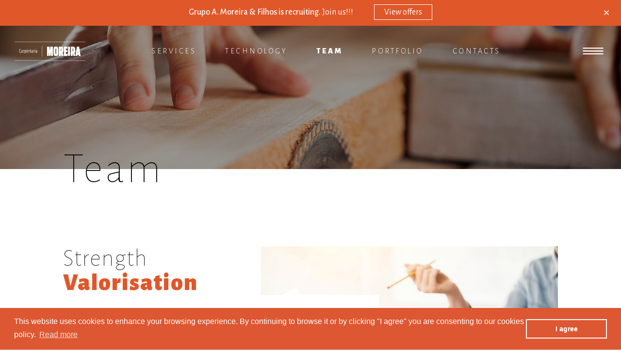

--- FILE ---
content_type: text/html
request_url: https://www.carpintariamoreira.pt/en/6-team/
body_size: 8312
content:
<!DOCTYPE html PUBLIC "-//W3C//DTD XHTML 1.0 Transitional//EN" "http://www.w3.org/TR/xhtml1/DTD/xhtml1-transitional.dtd">
<html xmlns="http://www.w3.org/1999/xhtml">
<head><meta http-equiv="Content-Type" content="text/html; charset=windows-1252">

<title>Carpintaria Moreira</title>

<meta content="width=device-width, initial-scale=1, maximum-scale=1" name="viewport"/>

<meta name="description" content="The dream took shape in 1974, when the passion for the numerous possibilities of wood led the founder António Moreira to create Carpintaria Moreira." >
<meta name="Keywords" lang="pt" content="Carpentry, carpenters, moreira, wood, cabinets, baseboards, furniture by measure, baseboards, amf, stilo kitchens, stilo furniture,">

<!-- MOBILE -->
<!--
<link rel="icon" href="https://www.carpintariamoreira.pt:443/gfx/favicon.ico" type="image/x-icon" />
<link rel="shortcut icon" href="https://www.carpintariamoreira.pt:443/gfx/favicon.ico" type="image/x-icon"/>
<link rel="apple-touch-icon-precomposed" href="https://www.carpintariamoreira.pt:443/gfx/favicon.png" /> -->
<meta content="width=device-width, initial-scale=1, maximum-scale=1" name="viewport"/>


<link rel="apple-touch-icon" sizes="180x180" href="https://www.carpintariamoreira.pt:443/sws/gfx/icon/apple-touch-icon.png">
<link rel="icon" type="image/png" href="https://www.carpintariamoreira.pt:443/sws/gfx/icon/favicon-32x32.png" sizes="32x32">
<link rel="icon" type="image/png" href="https://www.carpintariamoreira.pt:443/sws/gfx/icon/favicon-16x16.png" sizes="16x16">
<link rel="manifest" href="https://www.carpintariamoreira.pt:443/sws/gfx/icon/manifest.json">
<link rel="mask-icon" href="https://www.carpintariamoreira.pt:443/sws/gfx/icon/safari-pinned-tab.svg" color="#e95928 ">
<meta name="theme-color" content="#ffffff ">

<!-- BASE -->
<link href="https://www.carpintariamoreira.pt:443/sws/css/base.css" rel="stylesheet" type="text/css" />
<link href="https://fonts.googleapis.com/css?family=Alegreya+Sans:100,100i,300,300i,400,400i,500,500i,700,700i,800,800i,900,900i&amp;subset=latin-ext" rel="stylesheet">

<!-- EXTRAS CSS -->
<link href="https://www.carpintariamoreira.pt:443/sws/css/animate.css" rel="stylesheet" type="text/css" />
<link href="https://www.carpintariamoreira.pt:443/sws/css/mod_lightbox.css" rel="stylesheet" type="text/css" />
<link href="https://www.carpintariamoreira.pt:443/sws/css/mod_aviso.css" rel="stylesheet" type="text/css" />
<link href="https://www.carpintariamoreira.pt:443/sws/css/owl.css" rel="stylesheet" type="text/css" />
<link href="https://www.carpintariamoreira.pt:443/sws/css/icheck.css" rel="stylesheet" type="text/css" />
<link href="https://www.carpintariamoreira.pt:443/sws/css/jquery.fs.selecter.css" rel="stylesheet" type="text/css" />

<!-- SITE CSS -->
<link href="https://www.carpintariamoreira.pt:443/sws/css/sws.css?v6" rel="stylesheet" type="text/css" />
<link href="https://www.carpintariamoreira.pt:443/sws/css/font.css" rel="stylesheet" type="text/css" />
<link href="https://www.carpintariamoreira.pt:443/sws/css/tema.css?v1" rel="stylesheet" type="text/css" />
<link href="https://www.carpintariamoreira.pt:443/sws/css/resp.css?v2" rel="stylesheet" type="text/css" />
<link href="https://www.carpintariamoreira.pt:443/sws/css/fix.css" rel="stylesheet" type="text/css" />

<!-- Rodape -->
<style> .rodape{ background-image: url('https://www.carpintariamoreira.pt:443/eventos/imagem_201611111449051478875745_1105.jpg'); /*background-repeat: round; }*/     background-size: cover; </style>

<!-- EXTRAS JS -->
<script type="text/javascript" src="https://www.carpintariamoreira.pt:443/sws/js/jquery.js"></script>
<script type="text/javascript" src="https://www.carpintariamoreira.pt:443/sws/js/jqueryeasing.js"></script>
<script type="text/javascript" src="https://www.carpintariamoreira.pt:443/sws/js/mod_lightbox.js"></script>
<script type="text/javascript" src="https://www.carpintariamoreira.pt:443/sws/js/mod_aviso.js"></script>
<script type="text/javascript" src="https://www.carpintariamoreira.pt:443/sws/js/owl.js"></script>
<script type="text/javascript" src="https://www.carpintariamoreira.pt:443/sws/js/icheck.js"></script>
<script type="text/javascript" src="https://www.carpintariamoreira.pt:443/sws/js/jquery.form.min.js"></script>
<script type="text/javascript" src="https://www.carpintariamoreira.pt:443/sws/js/jquery.fs.selecter.min.js"></script>
<script type="text/javascript" src="https://www.carpintariamoreira.pt:443/sws/js/funcoes.js"></script>

<!-- SITE CSS -->
<script type="text/javascript" src="https://www.carpintariamoreira.pt:443/sws/js/sws.js"></script>

<script>
  (function(i,s,o,g,r,a,m){i['GoogleAnalyticsObject']=r;i[r]=i[r]||function(){
  (i[r].q=i[r].q||[]).push(arguments)},i[r].l=1*new Date();a=s.createElement(o),
  m=s.getElementsByTagName(o)[0];a.async=1;a.src=g;m.parentNode.insertBefore(a,m)
  })(window,document,'script','https://www.google-analytics.com/analytics.js','ga');

  ga('create', 'UA-28713682-57', 'auto');
  ga('send', 'pageview');

</script>
<link href="https://www.carpintariamoreira.pt:443/sws/js/jReject/css/jReject.css" rel="stylesheet" type="text/css" />
<script type="text/javascript" src="https://www.carpintariamoreira.pt:443/sws/js/jReject/js/jReject.js"></script>
<script type="text/javascript">
    $(document).ready(function(){
        var sHeader = '';
        var sParagraph2 = '';
        
                    sHeader = 'Your browser is not suported';
            sParagraph2 = 'Please one of the listed below:';
                    
          $.reject({
               reject: { all: false, msie5: true, msie6: true, msie7: true }, // Reject all renderers for demo
               close: false,
               header: sHeader, // Header Text
               paragraph1: '', // Paragraph 1
               paragraph2: sParagraph2,
            imagePath: 'https://www.carpintariamoreira.pt:443/js/jReject/images/', // Path where images are located

               display: ['chrome', 'firefox','safari'] // Displays only chrome
          });        

    });
</script>

<style type="text/css">
    #logo g{
        fill: white;
    }

    #logo g path{
        fill: white;
    }
</style>
</head>

<body class="pag_artigos">

    <div id="mySidenav" class="sidenav">
  <a href="javascript:void(0)" class="closebtn_svg">&times;</a>
  <a href="http://www.stilomobiliario.pt/intro.php">STLK</a>
  <a href="http://www.amoreiraefilhos.pt/en" class="carpintaria">Grupo A. Moreira & Filhos</a>
  <a href="http://www.stilokitchens.pt/en" class="stilokitchen">Stilo Kitchens</a>
  <a href="http://www.stilofurniture.pt/en" class="stilo">Stilo Retail Furniture</a>
  		<a href="https://www.carpintariamoreira.pt:443/pt">Português</a>
    <a href="https://www.carpintariamoreira.pt:443/fr">Français</a>
	</div>    <div class="site">
        <style>#logo g polygon, #logo g rect {fill: #fff;} </style>
<style>
    .barra_oferta{
        display:block;
        font-size: 0;
        height: 50px;
        text-align: center;
        background-color: #e0572a;
        color: white;
    }
    .barra_oferta_in{
        max-width: 1200px;
        margin:0 auto;
        font-size: 18px;
        line-height:50px;
    }
    .barra_oferta h3{
        display: inline-block;
        margin-right: 40px;
        font-weight: 500;
    }
    .barra_oferta h3 strong{
        font-weight: 400;
    }
    .barra_oferta .btn{
        height: 30px;
        border: 1px solid white;
        display: inline-block;
        color: white;
    }
    .barra_oferta .btn span{
        line-height: 30px;
        padding: 0 20px;
    }
    .barra_oferta .btn:hover{
        background-color: white;
        color: #e0572a;
    }
    .barra_oferta .close{
        display: block;
        position: absolute;
        right: 0;
        width: 60px;
        top: 0;
        height: 50px;
        line-height: 50px;
        font-size: 30px;
    }
    .barra_oferta .close:hover{
        font-size: 40px;
        cursor: pointer;
    }
</style>
    <div class="barra_oferta">
        <div class="barra_oferta_in">
            <h3>Grupo A. Moreira & Filhos is recruiting. <strong> Join us!!!</strong></h3>

            <a href="http://www.carpintariamoreira.pt/en/9-emprego/" class="btn">
                <span>View offers</span>
            </a>
        </div>
        <div class="close">&times;</div>
    </div>
    <div class="topo w100 sws_top_margin">
    <div class="fs0 in">
        <div class="cabecalho">
            <div class="cab_col cab_e w15">
                <a href="https://www.carpintariamoreira.pt:443/en/11-homepage/">
                    <svg version="1.1" id="logo" xmlns="http://www.w3.org/2000/svg" xmlns:xlink="http://www.w3.org/1999/xlink" x="0px" y="0px"
                    width="85.04px" height="22.914px" viewBox="0 0 85.04 22.914" enable-background="new 0 0 85.04 22.914" xml:space="preserve" class="svg_logo">
                    <g>
                        <polygon fill="#E75300" points="42.571,9.725 42.467,11.049 42.363,9.725 41.947,5.949 38.989,5.949 38.989,16.965 41.04,16.965 
                        41.04,10.617 41.144,12.476 41.634,16.965 43.196,16.965 43.687,12.461 43.792,10.617 43.792,16.965 46.006,16.965 46.006,5.949 
                        43.032,5.949    "/>
                        <path fill="#E75300" d="M49.602,5.844c-1.055,0-1.725,0.224-2.109,0.685c-0.686,0.832-0.715,2.453-0.715,4.92
                        c0,2.602,0.029,4.223,0.758,5.025c0.371,0.402,1.041,0.596,2.066,0.596c1.041,0,1.709-0.15,2.082-0.521
                        c0.713-0.713,0.742-2.245,0.742-5.1c0-2.512-0.029-4.133-0.729-4.951C51.326,6.068,50.643,5.844,49.602,5.844z M49.602,14.884
                        c-0.475,0-0.475-0.089-0.475-3.374c0-3.272,0-3.361,0.475-3.361c0.49,0,0.49,0.089,0.49,3.361
                        C50.092,14.795,50.092,14.884,49.602,14.884z"/>
                        <path fill="#E75300" d="M58.553,9.606c0-2.349-0.312-3.658-2.426-3.658h-2.928v11.016h2.244V13.62h0.135l0.684,3.345h2.262
                        l-0.834-3.969C58.418,12.371,58.553,11.391,58.553,9.606z M55.814,11.494h-0.371v-3.36h0.371c0.418,0,0.432,0.268,0.432,1.651
                        C56.246,11.107,56.232,11.494,55.814,11.494z"/>
                        <polygon fill="#E75300" points="59.221,16.965 63.488,16.965 63.488,14.824 61.525,14.824 61.525,12.52 63.441,12.52 
                        63.441,10.305 61.525,10.305 61.525,8.208 63.488,8.208 63.488,5.949 59.221,5.949     "/>
                        <rect x="64.23" y="5.949" fill="#E75300" width="2.303" height="11.016"/>
                        <path fill="#E75300" d="M72.852,9.606c0-2.349-0.312-3.658-2.422-3.658H67.5v11.016h2.244V13.62h0.135l0.684,3.345h2.26
                        l-0.832-3.969C72.719,12.371,72.852,11.391,72.852,9.606z M70.117,11.494h-0.373v-3.36h0.373c0.416,0,0.43,0.268,0.43,1.651
                        C70.547,11.107,70.533,11.494,70.117,11.494z"/>
                        <path fill="#E75300" d="M77.521,5.875h-2.707l-1.77,11.09h2.303l0.15-1.293h1.234l0.164,1.293h2.408L77.521,5.875z M75.768,13.531
                        l0.133-1.13l0.223-2.319l0.225,2.319l0.133,1.13H75.768z"/>
                        <g>
                            <rect x="-0.003" y="22.629" width="85.046" height="0.285"/>
                        </g>
                        <g>
                            <rect x="-0.003" y="0" width="85.046" height="0.285"/>
                        </g>
                        <g>
                            <rect x="32.967" y="4.857" width="0.285" height="13.2"/>
                        </g>
                        <path d="M6.868,12.85c-0.655,0-0.736-0.484-0.736-1.811c0-1.342,0.081-1.821,0.736-1.821c0.192,0,0.368,0.035,0.52,0.088
                        l0.135-0.362C7.324,8.868,7.13,8.833,6.85,8.833c-0.351,0-0.597,0.094-0.76,0.269c-0.315,0.326-0.356,0.945-0.356,1.927
                        c0,0.998,0.047,1.622,0.362,1.938c0.169,0.162,0.415,0.256,0.754,0.256c0.298,0,0.502-0.053,0.695-0.128l-0.141-0.351
                        C7.242,12.809,7.083,12.85,6.868,12.85z"/>
                        <path d="M9.682,12.558v-1.6c0-0.392-0.018-0.665-0.169-0.829c-0.111-0.123-0.298-0.187-0.584-0.187
                        c-0.327,0-0.59,0.058-0.741,0.116l0.129,0.356c0.146-0.058,0.385-0.104,0.577-0.104c0.38,0,0.409,0.232,0.409,0.688H9.239
                        c-0.888,0-1.227,0.222-1.227,1.155c0,0.742,0.158,1.062,0.695,1.062c0.373,0,0.555-0.105,0.666-0.25
                        c0.052,0.168,0.134,0.232,0.373,0.232c0.029,0,0.11,0,0.14-0.006v-0.35C9.7,12.844,9.682,12.785,9.682,12.558z M9.303,12.084
                        c0,0.369-0.023,0.795-0.531,0.795c-0.315,0-0.38-0.229-0.38-0.748c0-0.665,0.187-0.787,0.87-0.787h0.041V12.084z"/>
                        <path d="M10.904,10.275l-0.029-0.292L10.559,10v3.193h0.385v-1.832c0-0.754,0.164-0.97,0.596-1.01V9.978
                        C11.201,9.994,10.991,10.111,10.904,10.275z"/>
                        <path d="M13.209,9.942c-0.367,0-0.595,0.093-0.712,0.274l-0.029-0.233L12.154,10v4.081h0.379v-1.114
                        c0.116,0.162,0.327,0.25,0.666,0.25c0.222,0,0.385-0.07,0.495-0.18c0.281-0.27,0.287-0.801,0.287-1.454
                        c0-0.648-0.006-1.18-0.27-1.454C13.601,10.012,13.438,9.942,13.209,9.942z M13.093,12.861c-0.525,0-0.561-0.38-0.561-1.267
                        c0-0.899,0.035-1.284,0.561-1.284c0.49,0,0.496,0.52,0.496,1.284S13.583,12.861,13.093,12.861z"/>
                        <rect x="14.706" y="8.944" width="0.385" height="0.601"/>
                        <rect x="14.706" y="9.978" width="0.385" height="3.216"/>
                        <path d="M16.937,9.942c-0.421,0-0.607,0.122-0.689,0.251l-0.029-0.21L15.904,10v3.193h0.379v-1.938
                        c0-0.596,0.053-0.945,0.555-0.945c0.35,0,0.432,0.163,0.432,0.764v2.119h0.385v-2.229c0-0.368-0.017-0.665-0.181-0.847
                        C17.375,10.006,17.21,9.942,16.937,9.942z"/>
                        <path d="M19.003,9.154l-0.314,0.081L18.63,9.978h-0.362v0.351h0.351v2.159c0,0.503,0.123,0.712,0.678,0.712
                        c0.063,0,0.192,0,0.245-0.006v-0.361h-0.205c-0.292,0-0.333-0.117-0.333-0.373v-2.131h0.538V9.978h-0.538V9.154z"/>
                        <path d="M21.772,12.558v-1.6c0-0.392-0.018-0.665-0.17-0.829c-0.11-0.123-0.298-0.187-0.584-0.187
                        c-0.326,0-0.589,0.058-0.741,0.116l0.129,0.356c0.146-0.058,0.385-0.104,0.578-0.104c0.379,0,0.408,0.232,0.408,0.688h-0.064
                        c-0.887,0-1.226,0.222-1.226,1.155c0,0.742,0.157,1.062,0.694,1.062c0.374,0,0.555-0.105,0.666-0.25
                        c0.053,0.168,0.134,0.232,0.373,0.232c0.029,0,0.111,0,0.141-0.006v-0.35C21.79,12.844,21.772,12.785,21.772,12.558z
                        M21.392,12.084c0,0.369-0.023,0.795-0.531,0.795c-0.315,0-0.379-0.229-0.379-0.748c0-0.665,0.187-0.787,0.869-0.787h0.041V12.084z
                        "/>
                        <path d="M22.993,10.275l-0.029-0.292L22.648,10v3.193h0.386v-1.832c0-0.754,0.163-0.97,0.596-1.01V9.978
                        C23.291,9.994,23.081,10.111,22.993,10.275z"/>
                        <rect x="24.26" y="8.944" width="0.385" height="0.601"/>
                        <rect x="24.26" y="9.978" width="0.385" height="3.216"/>
                        <path d="M27.029,12.558v-1.6c0-0.392-0.018-0.665-0.17-0.829c-0.11-0.123-0.298-0.187-0.584-0.187
                        c-0.326,0-0.589,0.058-0.741,0.116l0.129,0.356c0.146-0.058,0.385-0.104,0.577-0.104c0.38,0,0.409,0.232,0.409,0.688h-0.064
                        c-0.887,0-1.226,0.222-1.226,1.155c0,0.742,0.157,1.062,0.694,1.062c0.374,0,0.555-0.105,0.666-0.25
                        c0.053,0.168,0.134,0.232,0.373,0.232c0.029,0,0.111,0,0.141-0.006v-0.35C27.045,12.844,27.029,12.785,27.029,12.558z
                        M26.649,12.084c0,0.369-0.023,0.795-0.531,0.795c-0.315,0-0.379-0.229-0.379-0.748c0-0.665,0.187-0.787,0.869-0.787h0.041V12.084z
                        "/>
                    </g>
                </svg>

            </a>
        </div>
        <div class="cab_col cab_c w75" style="overflow: hidden;">
                                <div class="cab_menu">
                        <a href="https://www.carpintariamoreira.pt:443/en/10-services/" class="menu_bt bt_areas_de_negocio">
        <span>Services</span>
    </a>
        <a href="https://www.carpintariamoreira.pt:443/en/4-technology/" class="menu_bt bt_parceiros">
        <span>Technology</span>
    </a>
        <a href="https://www.carpintariamoreira.pt:443/en/6-team/" class="menu_bt bt_artigos">
        <span>Team</span>
    </a>
        <a href="https://www.carpintariamoreira.pt:443/en/12-portfolio/" class="menu_bt bt_portfolio">
        <span>Portfolio</span>
    </a>
        <a href="https://www.carpintariamoreira.pt:443/en/2-contacts/" class="menu_bt bt_contactos">
        <span>Contacts</span>
    </a>
                    </div>
            </div>
            <div class="cab_col cab_d w10 menu_lat">

                <!--<div  class="open">
                    <span class="cls"></span>
                    <span>
                        <ul class="sub-menu ">
                            <li>
                                <a href="https://www.carpintariamoreira.pt:443/intro.php" title="main">Intro</a>
                            </li>
                            <li>
                                <a href="https://www.carpintariamoreira.pt:443/" title="contact">English</a>
                            </li>
                        </ul>
                    </span>
                    <span class="cls"></span>
                </div>
            -->
            <!-- <a href="https://www.carpintariamoreira.pt:443/intro.php">-->
            <span class="menu_lat_svg">
                <svg version="1.1" id="menu_lat_img" xmlns="http://www.w3.org/2000/svg" xmlns:xlink="http://www.w3.org/1999/xlink" x="0px" y="0px" width="212.6px" height="70.87px" viewBox="0 0 212.6 70.87" enable-background="new 0 0 212.6 70.87" xml:space="preserve" class="menu_icon_svg">
                    <path fill-rule="evenodd" clip-rule="evenodd" fill="#FFFFFF" d="M212.599,11.49H0.001V0.002h212.598V11.49z M212.599,29.69H0.001
                    v11.488h212.598V29.69z M212.599,59.379H0.001v11.489h212.598V59.379z"/>
                </svg>
            </span>
            <!--</a> -->
        </div>
    </div>
</div>
</div>

<div id="top" class="resp_menu">
    <div class="dt resp_topo">
        <div class="dtc w60 resp_logo">
            <div class="">
                <a href="https://www.carpintariamoreira.pt:443/en/11-homepage/">
                    <svg version="1.1" id="logo" xmlns="http://www.w3.org/2000/svg" xmlns:xlink="http://www.w3.org/1999/xlink" x="0px" y="0px"
                    width="85.04px" height="22.914px" viewBox="0 0 85.04 22.914" enable-background="new 0 0 85.04 22.914" xml:space="preserve" style="height: 50px; width: 165px;">
                    <g>
                        <polygon fill="#E75300" points="42.571,9.725 42.467,11.049 42.363,9.725 41.947,5.949 38.989,5.949 38.989,16.965 41.04,16.965 
                        41.04,10.617 41.144,12.476 41.634,16.965 43.196,16.965 43.687,12.461 43.792,10.617 43.792,16.965 46.006,16.965 46.006,5.949 
                        43.032,5.949    "/>
                        <path fill="#E75300" d="M49.602,5.844c-1.055,0-1.725,0.224-2.109,0.685c-0.686,0.832-0.715,2.453-0.715,4.92
                        c0,2.602,0.029,4.223,0.758,5.025c0.371,0.402,1.041,0.596,2.066,0.596c1.041,0,1.709-0.15,2.082-0.521
                        c0.713-0.713,0.742-2.245,0.742-5.1c0-2.512-0.029-4.133-0.729-4.951C51.326,6.068,50.643,5.844,49.602,5.844z M49.602,14.884
                        c-0.475,0-0.475-0.089-0.475-3.374c0-3.272,0-3.361,0.475-3.361c0.49,0,0.49,0.089,0.49,3.361
                        C50.092,14.795,50.092,14.884,49.602,14.884z"/>
                        <path fill="#E75300" d="M58.553,9.606c0-2.349-0.312-3.658-2.426-3.658h-2.928v11.016h2.244V13.62h0.135l0.684,3.345h2.262
                        l-0.834-3.969C58.418,12.371,58.553,11.391,58.553,9.606z M55.814,11.494h-0.371v-3.36h0.371c0.418,0,0.432,0.268,0.432,1.651
                        C56.246,11.107,56.232,11.494,55.814,11.494z"/>
                        <polygon fill="#E75300" points="59.221,16.965 63.488,16.965 63.488,14.824 61.525,14.824 61.525,12.52 63.441,12.52 
                        63.441,10.305 61.525,10.305 61.525,8.208 63.488,8.208 63.488,5.949 59.221,5.949     "/>
                        <rect x="64.23" y="5.949" fill="#E75300" width="2.303" height="11.016"/>
                        <path fill="#E75300" d="M72.852,9.606c0-2.349-0.312-3.658-2.422-3.658H67.5v11.016h2.244V13.62h0.135l0.684,3.345h2.26
                        l-0.832-3.969C72.719,12.371,72.852,11.391,72.852,9.606z M70.117,11.494h-0.373v-3.36h0.373c0.416,0,0.43,0.268,0.43,1.651
                        C70.547,11.107,70.533,11.494,70.117,11.494z"/>
                        <path fill="#E75300" d="M77.521,5.875h-2.707l-1.77,11.09h2.303l0.15-1.293h1.234l0.164,1.293h2.408L77.521,5.875z M75.768,13.531
                        l0.133-1.13l0.223-2.319l0.225,2.319l0.133,1.13H75.768z"/>
                        <g>
                            <rect x="-0.003" y="22.629" width="85.046" height="0.285"/>
                        </g>
                        <g>
                            <rect x="-0.003" y="0" width="85.046" height="0.285"/>
                        </g>
                        <g>
                            <rect x="32.967" y="4.857" width="0.285" height="13.2"/>
                        </g>
                        <path d="M6.868,12.85c-0.655,0-0.736-0.484-0.736-1.811c0-1.342,0.081-1.821,0.736-1.821c0.192,0,0.368,0.035,0.52,0.088
                        l0.135-0.362C7.324,8.868,7.13,8.833,6.85,8.833c-0.351,0-0.597,0.094-0.76,0.269c-0.315,0.326-0.356,0.945-0.356,1.927
                        c0,0.998,0.047,1.622,0.362,1.938c0.169,0.162,0.415,0.256,0.754,0.256c0.298,0,0.502-0.053,0.695-0.128l-0.141-0.351
                        C7.242,12.809,7.083,12.85,6.868,12.85z"/>
                        <path d="M9.682,12.558v-1.6c0-0.392-0.018-0.665-0.169-0.829c-0.111-0.123-0.298-0.187-0.584-0.187
                        c-0.327,0-0.59,0.058-0.741,0.116l0.129,0.356c0.146-0.058,0.385-0.104,0.577-0.104c0.38,0,0.409,0.232,0.409,0.688H9.239
                        c-0.888,0-1.227,0.222-1.227,1.155c0,0.742,0.158,1.062,0.695,1.062c0.373,0,0.555-0.105,0.666-0.25
                        c0.052,0.168,0.134,0.232,0.373,0.232c0.029,0,0.11,0,0.14-0.006v-0.35C9.7,12.844,9.682,12.785,9.682,12.558z M9.303,12.084
                        c0,0.369-0.023,0.795-0.531,0.795c-0.315,0-0.38-0.229-0.38-0.748c0-0.665,0.187-0.787,0.87-0.787h0.041V12.084z"/>
                        <path d="M10.904,10.275l-0.029-0.292L10.559,10v3.193h0.385v-1.832c0-0.754,0.164-0.97,0.596-1.01V9.978
                        C11.201,9.994,10.991,10.111,10.904,10.275z"/>
                        <path d="M13.209,9.942c-0.367,0-0.595,0.093-0.712,0.274l-0.029-0.233L12.154,10v4.081h0.379v-1.114
                        c0.116,0.162,0.327,0.25,0.666,0.25c0.222,0,0.385-0.07,0.495-0.18c0.281-0.27,0.287-0.801,0.287-1.454
                        c0-0.648-0.006-1.18-0.27-1.454C13.601,10.012,13.438,9.942,13.209,9.942z M13.093,12.861c-0.525,0-0.561-0.38-0.561-1.267
                        c0-0.899,0.035-1.284,0.561-1.284c0.49,0,0.496,0.52,0.496,1.284S13.583,12.861,13.093,12.861z"/>
                        <rect x="14.706" y="8.944" width="0.385" height="0.601"/>
                        <rect x="14.706" y="9.978" width="0.385" height="3.216"/>
                        <path d="M16.937,9.942c-0.421,0-0.607,0.122-0.689,0.251l-0.029-0.21L15.904,10v3.193h0.379v-1.938
                        c0-0.596,0.053-0.945,0.555-0.945c0.35,0,0.432,0.163,0.432,0.764v2.119h0.385v-2.229c0-0.368-0.017-0.665-0.181-0.847
                        C17.375,10.006,17.21,9.942,16.937,9.942z"/>
                        <path d="M19.003,9.154l-0.314,0.081L18.63,9.978h-0.362v0.351h0.351v2.159c0,0.503,0.123,0.712,0.678,0.712
                        c0.063,0,0.192,0,0.245-0.006v-0.361h-0.205c-0.292,0-0.333-0.117-0.333-0.373v-2.131h0.538V9.978h-0.538V9.154z"/>
                        <path d="M21.772,12.558v-1.6c0-0.392-0.018-0.665-0.17-0.829c-0.11-0.123-0.298-0.187-0.584-0.187
                        c-0.326,0-0.589,0.058-0.741,0.116l0.129,0.356c0.146-0.058,0.385-0.104,0.578-0.104c0.379,0,0.408,0.232,0.408,0.688h-0.064
                        c-0.887,0-1.226,0.222-1.226,1.155c0,0.742,0.157,1.062,0.694,1.062c0.374,0,0.555-0.105,0.666-0.25
                        c0.053,0.168,0.134,0.232,0.373,0.232c0.029,0,0.111,0,0.141-0.006v-0.35C21.79,12.844,21.772,12.785,21.772,12.558z
                        M21.392,12.084c0,0.369-0.023,0.795-0.531,0.795c-0.315,0-0.379-0.229-0.379-0.748c0-0.665,0.187-0.787,0.869-0.787h0.041V12.084z
                        "/>
                        <path d="M22.993,10.275l-0.029-0.292L22.648,10v3.193h0.386v-1.832c0-0.754,0.163-0.97,0.596-1.01V9.978
                        C23.291,9.994,23.081,10.111,22.993,10.275z"/>
                        <rect x="24.26" y="8.944" width="0.385" height="0.601"/>
                        <rect x="24.26" y="9.978" width="0.385" height="3.216"/>
                        <path d="M27.029,12.558v-1.6c0-0.392-0.018-0.665-0.17-0.829c-0.11-0.123-0.298-0.187-0.584-0.187
                        c-0.326,0-0.589,0.058-0.741,0.116l0.129,0.356c0.146-0.058,0.385-0.104,0.577-0.104c0.38,0,0.409,0.232,0.409,0.688h-0.064
                        c-0.887,0-1.226,0.222-1.226,1.155c0,0.742,0.157,1.062,0.694,1.062c0.374,0,0.555-0.105,0.666-0.25
                        c0.053,0.168,0.134,0.232,0.373,0.232c0.029,0,0.111,0,0.141-0.006v-0.35C27.045,12.844,27.029,12.785,27.029,12.558z
                        M26.649,12.084c0,0.369-0.023,0.795-0.531,0.795c-0.315,0-0.379-0.229-0.379-0.748c0-0.665,0.187-0.787,0.869-0.787h0.041V12.084z
                        "/>
                    </g>
                </svg>
            </a>
        </div>
    </div>
    <div class="dtc w40 resp_bt">
        <div><!--<img src="https://www.carpintariamoreira.pt:443/sws/gfx/resp.png">-->
            <!-- Generator: Adobe Illustrator 19.0.0, SVG Export Plug-In . SVG Version: 6.00 Build 0)  -->
            <svg version="1.1" id="menu_lat" xmlns="http://www.w3.org/2000/svg" xmlns:xlink="http://www.w3.org/1999/xlink" x="0px" y="0px" width="212.6px" height="70.87px" viewBox="0 0 212.6 70.87" enable-background="new 0 0 212.6 70.87" xml:space="preserve" style="width: 45px;height: auto;">
                <path fill-rule="evenodd" clip-rule="evenodd" fill="#FFFFFF" d="M212.599,11.49H0.001V0.002h212.598V11.49z M212.599,29.69H0.001
                v11.488h212.598V29.69z M212.599,59.379H0.001v11.489h212.598V59.379z"/>
            </svg>
        </div>
    </div>
</div>
<div class="resp_botoes">
    <div class="resp_botoes_in">
            <a href="https://www.carpintariamoreira.pt:443/en/10-services/" class="menu_bt bt_areas_de_negocio">
        <span>Services</span>
    </a>
        <a href="https://www.carpintariamoreira.pt:443/en/4-technology/" class="menu_bt bt_parceiros">
        <span>Technology</span>
    </a>
        <a href="https://www.carpintariamoreira.pt:443/en/6-team/" class="menu_bt bt_artigos">
        <span>Team</span>
    </a>
        <a href="https://www.carpintariamoreira.pt:443/en/12-portfolio/" class="menu_bt bt_portfolio">
        <span>Portfolio</span>
    </a>
        <a href="https://www.carpintariamoreira.pt:443/en/2-contacts/" class="menu_bt bt_contactos">
        <span>Contacts</span>
    </a>
                <a href="https://www.carpintariamoreira.pt:443/en/3-group-news/" class="rp_botao destaque bt_noticias">
        <span>Group news</span>
    </a>
        <a href="https://www.carpintariamoreira.pt:443/en/1-International/" class="rp_botao destaque bt_empresa">
        <span>International</span>
    </a>
        <a href="https://www.carpintariamoreira.pt:443/en/5-ask-for-quote/" class="rp_botao destaque bt_orcamentos">
        <span>Ask for quote</span>
    </a>
        <a href="https://www.carpintariamoreira.pt:443/en/9-job-opportunities/" class="rp_botao destaque bt_servicos">
        <span>Job opportunities</span>
    </a>
        <a href="http://www.stilomobiliario.pt/intro.php" class="rp_botao destaque stlk_btn" style="margin-top:0px;">
        <span>STLK</span>
    </a>

    <div class="social_rodape" style="margin-top: 30px;margin-bottom: -20px;">
        <!--<span style="font-size: 12px;display: inline-block;color: rgba(255,255,255,0.6);font-weight: 400;letter-spacing: 1px;text-transform: uppercase;">
                    Follow Us            </span>
    <a href="https://www.facebook.com/stiloretail" target="_blank" class="rp_botao bt_social" style="display: inline-block;width: 90px;opacity: 0.6;margin-left: 20px;"><img src="https://www.carpintariamoreira.pt:443/sws/gfx/facebook.svg" style="width: 100%;"></a>
    -->
    <div class="certificacoes">
        <p class="rp_botao bt_social pme" style="display: inline-block;opacity: 1;margin-left: 20px;cursor: default;"><img src="https://www.carpintariamoreira.pt:443/sws/gfx/icons/PME_LIDER.svg" style="width: auto;height: 66px;"></p>
        <p class="rp_botao bt_social pme" style="display: inline-block;opacity: 1;margin-left: 20px;cursor: default;"><img src="https://www.carpintariamoreira.pt:443/sws/gfx/icons/PME_EXCELENCIA.svg" style="width: auto;height: 66px;"></p>
        <p class="rp_botao bt_social pme" style="display: inline-block;opacity: 1;margin-left: 20px;cursor: default;"><img src="https://www.carpintariamoreira.pt:443/sws/gfx/icons/certificacao.svg" style="width: auto;height: 66px;"></p>
    </div>

        </div>


        <div class="resp_lang">
            <a href="https://www.carpintariamoreira.pt:443/pt/" class="">PT</a>
<a href="https://www.carpintariamoreira.pt:443/en/" class="marcado">EN</a>
<a href="https://www.carpintariamoreira.pt:443/fr/" class="">FR</a>        </div>
    </div>
</div>
</div>
                    <div class="conceito">
                <div class="in">
                    <div class="art_intro_img"><div><img src="https://www.carpintariamoreira.pt:443/eventos/imagem_201611151554461479225286_7623.jpg"></div></div>
                </div>
            </div>

            <div class="wp conceito">
                <div class="c">
                    <div class="dest_txt_inicio"><div class="dest_txt_inicio_in"><div><span></span></div></div></div>
                    <h1 class="">Team</h1>
                                        <div class="dest_txt_fim"><div class="dest_txt_fim_in"><div><span></span></div></div></div>
                </div>
            </div>
                    <br />

        <div class="wp an_box">
            <div class="in">
                                        <div class="an_el">
                            <div class="an_el_in">
                                <div class="an_el_txt c">
                                        <div class="an_el_txt_in w40 fleft">

                                        <h1 class="">
                                                                                    Strength                                        <span></span>
                                        </h1>
                                        <h2>
                                                                                    Valorisation                                        </h2>
                                            <div class="an_el_txt_sep"><div><span></span></div></div>
                                            <div class="">
                                                <div class="txt" style="position: relative;width: 140%;padding: 80px 80px 190px 0px;background-color: white;line-height: 30px;">
                                                    <p>They are our strength. We know the value of human resources and the impact they have on the success of a company.</p>
<p> </p>
<p><em><strong>Therefore, we value, we applaud and we encourage boldness, dedication, the will to want and to do more every day.</strong></em></p>
<p> </p>
<p>We invest in the continuing education of our staff, in the improvement of their working conditions and in the awareness that individual effort is reflected in the whole group. A positive work environment, personal and professional development, and recognition for the work and effort, are business practices, which have been always considered as essential.</p>                                                </div>
                                            </div>
                                                                                    </div>
                                        <div class="an_el_img_in w60 fleft">
                                            <img src="https://www.carpintariamoreira.pt:443/eventos/capa_201611161142061479296526_1904.jpg">
                                        </div>
                                        <div class="an_el_img_in w20" style="float: right;">
                                                                                </div>
                                </div>
                            </div>
                        </div>
                                        
            </div>
        </div>

        <div class="bt_voltar_topo"><a href="#top" class="botao grande"><span>Back to top</span></a></div>

<div class="rodape">
    <div class="rodape_inicio"><div class="rodape_inicio_in"><div><span></span></div></div></div>
    <div class="wp rodape_newsletter">
        <div class="c">
            <div class="wp rodape_menu w30 fleft cozinha">
                            <h2 style="padding-right: 15px; letter-spacing: 2px; line-height: 120%; color: white; text-align: left; font-weight: 300;">
                We develop all kind of<span style="font-weight: 900;"> wood work</span></h2>
                        </div>
            <div class="wp w40 fleft newsl" style="padding: 20px 0px;">
                <form id="swsFormNewsletter" >
                    <div class="rodape_newsletter_in">
                        <div class="newsletter_tit">Newsletter</div>
                        <div class="newsletter_txt">Follow all the news about Carpintaria Moreira here</div>
                        <div class="rodape_newsletter_input">
                            <input type="email" class="newsletter_input"  name="swsNewsletter" id="swsNewsletter" placeholder="Enter your e-mail" />
                        </div>
                        <div class="rp_newsletter_termos"><span><p>By subscribing, you agree to our <a href="http://www.amoreiraefilhos.pt/en/50-privacy-policy/" target="_blank">Privacy Policy</a>.</p></span></div>
                        <div class="newsletter_bt" id="newsletter_enviar" rel="https://www.carpintariamoreira.pt:443/en/subscribenew/"><span>Subscribe</span></div>
                    </div>
                </form>
            </div>
            <div class="wp rodape_menu w30 fleft menus_foot">
                <div class="in">
                    <div class="rodape_menu_in">
                           <a href="https://www.carpintariamoreira.pt:443/en/3-group-news/" class="rp_botao destaque bt_noticias">
        <span>Group news</span>
    </a>
        <a href="https://www.carpintariamoreira.pt:443/en/1-International/" class="rp_botao destaque bt_empresa">
        <span>International</span>
    </a>
        <a href="https://www.carpintariamoreira.pt:443/en/5-ask-for-quote/" class="rp_botao destaque bt_orcamentos">
        <span>Ask for quote</span>
    </a>
        <a href="https://www.carpintariamoreira.pt:443/en/9-job-opportunities/" class="rp_botao destaque bt_servicos">
        <span>Job opportunities</span>
    </a>
        <a href="http://www.stilomobiliario.pt/intro.php" class="rp_botao destaque stlk_btn" style="margin-top:0px;">
        <span>STLK</span>
    </a>

    <div class="social_rodape" style="margin-top: 30px;margin-bottom: -20px;">
        <!--<span style="font-size: 12px;display: inline-block;color: rgba(255,255,255,0.6);font-weight: 400;letter-spacing: 1px;text-transform: uppercase;">
                    Follow Us            </span>
    <a href="https://www.facebook.com/stiloretail" target="_blank" class="rp_botao bt_social" style="display: inline-block;width: 90px;opacity: 0.6;margin-left: 20px;"><img src="https://www.carpintariamoreira.pt:443/sws/gfx/facebook.svg" style="width: 100%;"></a>
    -->
    <div class="certificacoes">
        <p class="rp_botao bt_social pme" style="display: inline-block;opacity: 1;margin-left: 20px;cursor: default;"><img src="https://www.carpintariamoreira.pt:443/sws/gfx/icons/PME_LIDER.svg" style="width: auto;height: 66px;"></p>
        <p class="rp_botao bt_social pme" style="display: inline-block;opacity: 1;margin-left: 20px;cursor: default;"><img src="https://www.carpintariamoreira.pt:443/sws/gfx/icons/PME_EXCELENCIA.svg" style="width: auto;height: 66px;"></p>
        <p class="rp_botao bt_social pme" style="display: inline-block;opacity: 1;margin-left: 20px;cursor: default;"><img src="https://www.carpintariamoreira.pt:443/sws/gfx/icons/certificacao.svg" style="width: auto;height: 66px;"></p>
    </div>

        </div>


                   </div>
               </div>
            </div>
        </div>
        <div class="certificacoes-mobile xs-visible">
            <p class="rp_botao bt_social" style="display: inline-block;opacity: 1;margin-left: 20px;cursor: default;"><img src="https://www.carpintariamoreira.pt:443/sws/gfx/icons/PME_LIDER.svg" style="width: auto;height: 66px;"></p>
            <p class="rp_botao bt_social" style="display: inline-block;opacity: 1;margin-left: 20px;cursor: default;"><img src="https://www.carpintariamoreira.pt:443/sws/gfx/icons/PME_EXCELENCIA.svg" style="width: auto;height: 66px;"></p>
            <p class="rp_botao bt_social" style="display: inline-block;opacity: 1;margin-left: 20px;cursor: default;"><img src="https://www.carpintariamoreira.pt:443/sws/gfx/icons/certificacao.svg" style="width: auto;height: 66px;"></p>
        </div>
    </div>  
      
<div class="wp rodape_copy">
    <div class="c">
        <div class="rodape_copy_in w40 copyright">
                 &copy; 2018 - 2026 <p>Carpintaria Moreira. All rights reserved.</p>        </div>
        <div class="rodape_copy_in w20 logo_signed">
            <div class="signed">
                <div><a href="http://www.signed.pt" target="_blank">
                    <span><img src="https://www.carpintariamoreira.pt:443/sws/gfx/signed.png"></span></a>
                </div>
            </div>
        </div>
        <div class="rodape_copy_in w60 copyright_resp">
               &copy; 2018 - 2026 <p>Carpintaria Moreira. All rights reserved.</p>        </div>
        <div class="rodape_copy_in w40 termos_footer">
            <p>
                            <a href="http://www.amoreiraefilhos.pt/en/50-termos/" target="_blank" style="cursor: pointer;">                
                Privacy Policy                        </a>
            </p>
        </div>

    </div>
</div> 
<div class="rodape_fim"><div class="rodape_fim_in"><div><span></span></div></div></div> 
</div>
<script type="text/javascript">

    $(document).ready(function () {

        /*document.onclick = function () {
            var newDiv = document.createElement('div');
            // populate div
            newDiv.onclick = function () {};
            document.body.appendChild(newDiv);
        }
        div.onclick = function () {}*/


        /*$(document).delegate('.open', 'click touchend', function(event){
            $(this).addClass('oppenned');
            event.stopPropagation();
        })*/
        /*$(document).delegate('body', 'click touchend', function(event) {
            $('.open').removeClass('oppenned');
            //$('#mySidenav').removeClass('open_ml');

        })*/
        /*$(document).delegate('.cls', 'click touchend', function(event){
            $('.open').removeClass('oppenned');
            event.stopPropagation();
        });*/

        $(document).delegate('.menu_lat', 'click touchend', function(event){

            $('#mySidenav').addClass('open_ml');
            //event.stopPropagation();
            /*document.getElementById("mySidenav").style.width = "250px";
            document.getElementById("site").style.marginLeft = "-250px";*/
        });

        /* Set the width of the side navigation to 0 and the left margin of the page content to 0 */
        $(document).delegate('.closebtn_svg', 'click touchend', function(event){
            $('#mySidenav').removeClass('open_ml');
            /*document.getElementById("mySidenav").style.width = "0";
            document.getElementById("site").style.marginLeft = "0";*/
        });



        $('#swsFormNewsletter').bind("keyup keypress", function(e) {
          var code = e.keyCode || e.which; 
          if (code  == 13) {               
            e.preventDefault();
            return false;
          }
        });

        $('#newsletter_enviar').click(function(){

            var thisUrl = $(this).attr('rel')+'&'+$('#swsFormNewsletter').serialize()+'/';
            if(swsCheckEmail($('#swsFormNewsletter input[name=swsNewsletter]').val()))
            {
                $.ajax({
                    type: "post",
                    url: thisUrl,
                    dataType: "json",
                    success:function(response)
                    {
                        if(response.msg=='OK')
                        {
                            $('#swsFormNewsletter #swsNewsletter').val($('#swsFormNewsletter #swsNewsletter').prop("defaultValue"));
                            novo_aviso('Thank you for subscribing to our newsletter', 'aviso_verde', 'IDnewsletter', 6);
                        }
                        else if(response.msg=='Already subscribed.')
                        {
                            novo_aviso('This email is already in our database', 'aviso_vermelho', 'IDnewsletter', 6);
                            $('#swsFormNewsletter #swsNewsletter').parent().addClass('swsErro');
                        }else{
                            novo_aviso('An error has occured, please try again later.', 'aviso_vermelho', 'IDnewsletter', 6);

                        }
                    }
                });
                $('#swsFormNewsletter #swsNewsletter').parent().removeClass('swsErro');

            }
            else
            {
                $('#swsFormNewsletter #swsNewsletter').parent().addClass('swsErro');
                novo_aviso("Error. Please make sure you write your email correctly", "aviso_vermelho", "IDnewsletter", 6);
            }
        });

    $('.avisos_in').on('click', '.selews', function(){
        var sUrl = $(this).attr('rel');
        $.post(sUrl, $('#swsNewsletter').serialize(), function(r){
            if(r[0].success==1)
            {
                $('.fecha_aviso').trigger('click');

                setTimeout(function(){
                  novo_aviso('A cancellation code was sent to your email', 'aviso_verde', 'IDnewsletter', 6);
                }, 700);
                
            }
        });
    });

    
    jQuery('img.svg').each(function(){
        var $img = jQuery(this);
        var imgID = $img.attr('id');
        var imgClass = $img.attr('class');
        var imgURL = $img.attr('src');
    
        jQuery.get(imgURL, function(data) {
            // Get the SVG tag, ignore the rest
            var $svg = jQuery(data).find('svg');
    
            // Add replaced image's ID to the new SVG
            if(typeof imgID !== 'undefined') {
                $svg = $svg.attr('id', imgID);
            }
            // Add replaced image's classes to the new SVG
            if(typeof imgClass !== 'undefined') {
                $svg = $svg.attr('class', imgClass+' replaced-svg');
            }
    
            // Remove any invalid XML tags as per http://validator.w3.org
            $svg = $svg.removeAttr('xmlns:a');
            
            // Check if the viewport is set, else we gonna set it if we can.
            if(!$svg.attr('viewBox') && $svg.attr('height') && $svg.attr('width')) {
                $svg.attr('viewBox', '0 0 ' + $svg.attr('height') + ' ' + $svg.attr('width'))
            }
    
            // Replace image with new SVG
            $img.replaceWith($svg);
    
        }, 'xml');
    
    });
});
    
</script>


    </div>

    
<script type="text/javascript" src="https://www.carpintariamoreira.pt:443/sws/js/anijs.js"></script>
<script type="text/javascript" src="https://www.carpintariamoreira.pt:443/sws/js/anijs_scroll.js"></script>
<script type="text/javascript" src="https://www.carpintariamoreira.pt:443/sws/js/anijs_helper.js"></script>
<script type="text/javascript" src="https://www.carpintariamoreira.pt:443/sws/js/anijs_event.js"></script>

<script>
    $(document).ready(function(){
      $('input').iCheck({
        checkboxClass: 'icheckbox_minimal',
        radioClass: 'iradio_minimal'
    });
      $("select").selecter();
  });
</script>

<script type="text/javascript">
    $(document).ready(function(){
        // $('.bt1').click(function(){abre_lb('.destino_1');});
        // $('.destino_1 .sws_lb_close').click(function(){fecha_lb('.destino_1');});

        // $('.bt2').click(function(){abre_lb('.destino_2');});
        // $('.destino_2 .sws_lb_close').click(function(){fecha_lb('.destino_2');});
    });
</script>


<div class="avisos"><div class="avisos_in"></div></div>
<script type="text/javascript">
    $(document).ready(function(){
        // $('.botao_que_abre_aviso').click(function(){
        //     novo_aviso('Mensagem de sucesso!', 'aviso_normal', 'ID_aviso', 5);
        // });
    });
</script>



    <link rel="stylesheet" type="text/css" href="//cdnjs.cloudflare.com/ajax/libs/cookieconsent2/3.0.3/cookieconsent.min.css" />
<script src="//cdnjs.cloudflare.com/ajax/libs/cookieconsent2/3.0.3/cookieconsent.min.js"></script>
<script>
window.addEventListener("load", function(){
window.cookieconsent.initialise({
  "palette": {
    "popup": {
      "background": "#de5733",
      "text": "#ffffff"
    },
    "button": {
      "background": "transparent",
      "text": "#ffffff",
      "border": "#ffffff"
    }
  },
  "content": {
    "message": "This website uses cookies to enhance your browsing experience. By continuing to browse it or by clicking \"I agree\" you are consenting to our cookies policy.",
    "dismiss": "I agree",
    "link": "Read more",
    "href": "http://amoreiraefilhos.pt/en/50-privacy-policy/"
  }
})});
</script>
</body>
</html>


--- FILE ---
content_type: text/css
request_url: https://www.carpintariamoreira.pt/sws/css/base.css
body_size: 2377
content:
html,body,div,span,applet,object,iframe,h1,h2,h3,h4,h5,h6,p,blockquote,pre,a,abbr,acronym,address,big,cite,code,del,dfn,em,img,ins,kbd,q,s,samp,small,strike,strong,sub,sup,tt,var,b,u,i,center,dl,dt,dd,ol,ul,li,fieldset,form,label,legend,table,caption,tbody,tfoot,thead,tr,th,td,article,aside,canvas,details,embed,figure,figcaption,footer,header,hgroup,menu,nav,output,ruby,section,summary,time,mark,audio,video{border:0;font:inherit;font-size:100%;margin:0;padding:0;vertical-align:baseline}
article,aside,details,figcaption,figure,footer,header,hgroup,menu,nav,section{display:block}
body{line-height:1}
ol,ul{list-style:none}
blockquote,q{quotes:none}
blockquote:before,blockquote:after,q:before,q:after{content:none}
table{border-collapse:collapse;border-spacing:0}
* {
    outline: none;
}
a{
    text-decoration: none;
}
input, textarea, button {
    padding: 0;
    margin: 0;
    outline: none;
    border: none;
    left: 0;
    top: 0;
}
body {
    margin: 0;
    padding: 0;
}
.wp {
    height: auto;
    display: block;
    position: relative;
}
.in {
    margin: 0 auto;
}
.tal {
    text-align: left;
}
.tar {
    text-align: right;
}
.tac {
    text-align: center;
}
.fs0{
    font-size: 0px;
}
.dib{
    display: inline-block;
    vertical-align: top;
    font-size: 14px;
}
.dt{
    display: table;
}
.dtc{
    display: table-cell;
}
.block{
    display: block;
}
.none{
    display: none;
}
.pa{
    position: absolute;
}
.pr{
    position: relative;
}
.pf{
    position: fixed;
}
.fs_dis{
    left: 0;
    top: 0;
    right: 0;
    bottom: 0;
}
.fs_tam{
    width: 100%;
    height: 100%;
}
.h100{
    height: 100%;
}
.p0{
    padding: 0;
}
.m0{
    margin: 0;
}
.w0{width:0%;}
.w1{width:1%;}
.w2{width:2%;}
.w3{width:3%;}
.w4{width:4%;}
.w5{width:5%;}
.w6{width:6%;}
.w7{width:7%;}
.w8{width:8%;}
.w9{width:9%;}
.w10{width:10%;}
.w11{width:11%;}
.w12{width:12%;}
.w13{width:13%;}
.w14{width:14%;}
.w15{width:15%;}
.w16{width:16%;}
.w17{width:17%;}
.w18{width:18%;}
.w19{width:19%;}
.w20{width:20%;}
.w21{width:21%;}
.w22{width:22%;}
.w23{width:23%;}
.w24{width:24%;}
.w25{width:25%;}
.w26{width:26%;}
.w27{width:27%;}
.w28{width:28%;}
.w29{width:29%;}
.w30{width:30%;}
.w31{width:31%;}
.w32{width:32%;}
.w33{width:33%;}
.w333{width:33.33%;}
.w34{width:34%;}
.w35{width:35%;}
.w36{width:36%;}
.w37{width:37%;}
.w38{width:38%;}
.w39{width:39%;}
.w40{width:40%;}
.w41{width:41%;}
.w42{width:42%;}
.w43{width:43%;}
.w44{width:44%;}
.w45{width:45%;}
.w46{width:46%;}
.w47{width:47%;}
.w48{width:48%;}
.w49{width:49%;}
.w50{width:50%;}
.w51{width:51%;}
.w52{width:52%;}
.w53{width:53%;}
.w54{width:54%;}
.w55{width:55%;}
.w56{width:56%;}
.w57{width:57%;}
.w58{width:58%;}
.w59{width:59%;}
.w60{width:60%;}
.w61{width:61%;}
.w62{width:62%;}
.w63{width:63%;}
.w64{width:64%;}
.w65{width:65%;}
.w66{width:66%;}
.w666{width:66.66%;}
.w67{width:67%;}
.w68{width:68%;}
.w69{width:69%;}
.w70{width:70%;}
.w71{width:71%;}
.w72{width:72%;}
.w73{width:73%;}
.w74{width:74%;}
.w75{width:75%;}
.w76{width:76%;}
.w77{width:77%;}
.w78{width:78%;}
.w79{width:79%;}
.w80{width:80%;}
.w81{width:81%;}
.w82{width:82%;}
.w83{width:83%;}
.w84{width:84%;}
.w85{width:85%;}
.w86{width:86%;}
.w87{width:87%;}
.w88{width:88%;}
.w89{width:89%;}
.w90{width:90%;}
.w91{width:91%;}
.w92{width:92%;}
.w93{width:93%;}
.w94{width:94%;}
.w95{width:95%;}
.w96{width:96%;}
.w97{width:97%;}
.w98{width:98%;}
.w99{width:99%;}
.w100{width:100%;}
.d1{width: 100%;}
.d2{width: 50%;}
.d3{width: 33.33%;}
.d4{width: 25%;}
.d5{width: 20%;}
.d6{width: 16.66%;}
.d7{width: 14.28%;}
.d8{width: 12.5%;}
.d9{width: 11.11%;}
.d10{width: 10%;}
.d11{width: 9.09%;}
.d12{width: 8.33%;}
.d13{width: 7.69%;}
.d14{width: 7.14%;}
.d15{width: 6.66%;}
.transp0{background-color: rgba(0,0,0,0.0)}
.transp1{background-color: rgba(0,0,0,0.01)}
.transp2{background-color: rgba(0,0,0,0.02)}
.transp3{background-color: rgba(0,0,0,0.03)}
.transp4{background-color: rgba(0,0,0,0.04)}
.transp5{background-color: rgba(0,0,0,0.05)}
.transp6{background-color: rgba(0,0,0,0.06)}
.transp7{background-color: rgba(0,0,0,0.07)}
.transp8{background-color: rgba(0,0,0,0.08)}
.transp9{background-color: rgba(0,0,0,0.09)}
.transp10{background-color: rgba(0,0,0,0.10)}
.transp11{background-color: rgba(0,0,0,0.11)}
.transp12{background-color: rgba(0,0,0,0.12)}
.transp13{background-color: rgba(0,0,0,0.13)}
.transp14{background-color: rgba(0,0,0,0.14)}
.transp15{background-color: rgba(0,0,0,0.15)}
.transp16{background-color: rgba(0,0,0,0.16)}
.transp17{background-color: rgba(0,0,0,0.17)}
.transp18{background-color: rgba(0,0,0,0.18)}
.transp19{background-color: rgba(0,0,0,0.19)}
.transp20{background-color: rgba(0,0,0,0.20)}
.transp21{background-color: rgba(0,0,0,0.21)}
.transp22{background-color: rgba(0,0,0,0.22)}
.transp23{background-color: rgba(0,0,0,0.23)}
.transp24{background-color: rgba(0,0,0,0.24)}
.transp25{background-color: rgba(0,0,0,0.25)}
.transp26{background-color: rgba(0,0,0,0.26)}
.transp27{background-color: rgba(0,0,0,0.27)}
.transp28{background-color: rgba(0,0,0,0.28)}
.transp29{background-color: rgba(0,0,0,0.29)}
.transp30{background-color: rgba(0,0,0,0.30)}
.transp31{background-color: rgba(0,0,0,0.31)}
.transp32{background-color: rgba(0,0,0,0.32)}
.transp33{background-color: rgba(0,0,0,0.33)}
.transp34{background-color: rgba(0,0,0,0.34)}
.transp35{background-color: rgba(0,0,0,0.35)}
.transp36{background-color: rgba(0,0,0,0.36)}
.transp37{background-color: rgba(0,0,0,0.37)}
.transp38{background-color: rgba(0,0,0,0.38)}
.transp39{background-color: rgba(0,0,0,0.39)}
.transp40{background-color: rgba(0,0,0,0.40)}
.transp41{background-color: rgba(0,0,0,0.41)}
.transp42{background-color: rgba(0,0,0,0.42)}
.transp43{background-color: rgba(0,0,0,0.43)}
.transp44{background-color: rgba(0,0,0,0.44)}
.transp45{background-color: rgba(0,0,0,0.45)}
.transp46{background-color: rgba(0,0,0,0.46)}
.transp47{background-color: rgba(0,0,0,0.47)}
.transp48{background-color: rgba(0,0,0,0.48)}
.transp49{background-color: rgba(0,0,0,0.49)}
.transp50{background-color: rgba(0,0,0,0.50)}
.transp51{background-color: rgba(0,0,0,0.51)}
.transp52{background-color: rgba(0,0,0,0.52)}
.transp53{background-color: rgba(0,0,0,0.53)}
.transp54{background-color: rgba(0,0,0,0.54)}
.transp55{background-color: rgba(0,0,0,0.55)}
.transp56{background-color: rgba(0,0,0,0.56)}
.transp57{background-color: rgba(0,0,0,0.57)}
.transp58{background-color: rgba(0,0,0,0.58)}
.transp59{background-color: rgba(0,0,0,0.59)}
.transp60{background-color: rgba(0,0,0,0.60)}
.transp61{background-color: rgba(0,0,0,0.61)}
.transp62{background-color: rgba(0,0,0,0.62)}
.transp63{background-color: rgba(0,0,0,0.63)}
.transp64{background-color: rgba(0,0,0,0.64)}
.transp65{background-color: rgba(0,0,0,0.65)}
.transp66{background-color: rgba(0,0,0,0.66)}
.transp67{background-color: rgba(0,0,0,0.67)}
.transp68{background-color: rgba(0,0,0,0.68)}
.transp69{background-color: rgba(0,0,0,0.69)}
.transp70{background-color: rgba(0,0,0,0.70)}
.transp71{background-color: rgba(0,0,0,0.71)}
.transp72{background-color: rgba(0,0,0,0.72)}
.transp73{background-color: rgba(0,0,0,0.73)}
.transp74{background-color: rgba(0,0,0,0.74)}
.transp75{background-color: rgba(0,0,0,0.75)}
.transp76{background-color: rgba(0,0,0,0.76)}
.transp77{background-color: rgba(0,0,0,0.77)}
.transp78{background-color: rgba(0,0,0,0.78)}
.transp79{background-color: rgba(0,0,0,0.79)}
.transp80{background-color: rgba(0,0,0,0.80)}
.transp81{background-color: rgba(0,0,0,0.81)}
.transp82{background-color: rgba(0,0,0,0.82)}
.transp83{background-color: rgba(0,0,0,0.83)}
.transp84{background-color: rgba(0,0,0,0.84)}
.transp85{background-color: rgba(0,0,0,0.85)}
.transp86{background-color: rgba(0,0,0,0.86)}
.transp87{background-color: rgba(0,0,0,0.87)}
.transp88{background-color: rgba(0,0,0,0.88)}
.transp89{background-color: rgba(0,0,0,0.89)}
.transp90{background-color: rgba(0,0,0,0.90)}
.transp91{background-color: rgba(0,0,0,0.91)}
.transp92{background-color: rgba(0,0,0,0.92)}
.transp93{background-color: rgba(0,0,0,0.93)}
.transp94{background-color: rgba(0,0,0,0.94)}
.transp95{background-color: rgba(0,0,0,0.95)}
.transp96{background-color: rgba(0,0,0,0.96)}
.transp97{background-color: rgba(0,0,0,0.97)}
.transp98{background-color: rgba(0,0,0,0.98)}
.transp99{background-color: rgba(0,0,0,0.99)}
.transp100{background-color: rgba(0,0,0,1)}
.transb0{background-color: rgba(255,255,255,0.0)}
.transb1{background-color: rgba(255,255,255,0.01)}
.transb2{background-color: rgba(255,255,255,0.02)}
.transb3{background-color: rgba(255,255,255,0.03)}
.transb4{background-color: rgba(255,255,255,0.04)}
.transb5{background-color: rgba(255,255,255,0.05)}
.transb6{background-color: rgba(255,255,255,0.06)}
.transb7{background-color: rgba(255,255,255,0.07)}
.transb8{background-color: rgba(255,255,255,0.08)}
.transb9{background-color: rgba(255,255,255,0.09)}
.transb10{background-color: rgba(255,255,255,0.10)}
.transb11{background-color: rgba(255,255,255,0.11)}
.transb12{background-color: rgba(255,255,255,0.12)}
.transb13{background-color: rgba(255,255,255,0.13)}
.transb14{background-color: rgba(255,255,255,0.14)}
.transb15{background-color: rgba(255,255,255,0.15)}
.transb16{background-color: rgba(255,255,255,0.16)}
.transb17{background-color: rgba(255,255,255,0.17)}
.transb18{background-color: rgba(255,255,255,0.18)}
.transb19{background-color: rgba(255,255,255,0.19)}
.transb20{background-color: rgba(255,255,255,0.20)}
.transb21{background-color: rgba(255,255,255,0.21)}
.transb22{background-color: rgba(255,255,255,0.22)}
.transb23{background-color: rgba(255,255,255,0.23)}
.transb24{background-color: rgba(255,255,255,0.24)}
.transb25{background-color: rgba(255,255,255,0.25)}
.transb26{background-color: rgba(255,255,255,0.26)}
.transb27{background-color: rgba(255,255,255,0.27)}
.transb28{background-color: rgba(255,255,255,0.28)}
.transb29{background-color: rgba(255,255,255,0.29)}
.transb30{background-color: rgba(255,255,255,0.30)}
.transb31{background-color: rgba(255,255,255,0.31)}
.transb32{background-color: rgba(255,255,255,0.32)}
.transb33{background-color: rgba(255,255,255,0.33)}
.transb34{background-color: rgba(255,255,255,0.34)}
.transb35{background-color: rgba(255,255,255,0.35)}
.transb36{background-color: rgba(255,255,255,0.36)}
.transb37{background-color: rgba(255,255,255,0.37)}
.transb38{background-color: rgba(255,255,255,0.38)}
.transb39{background-color: rgba(255,255,255,0.39)}
.transb40{background-color: rgba(255,255,255,0.40)}
.transb41{background-color: rgba(255,255,255,0.41)}
.transb42{background-color: rgba(255,255,255,0.42)}
.transb43{background-color: rgba(255,255,255,0.43)}
.transb44{background-color: rgba(255,255,255,0.44)}
.transb45{background-color: rgba(255,255,255,0.45)}
.transb46{background-color: rgba(255,255,255,0.46)}
.transb47{background-color: rgba(255,255,255,0.47)}
.transb48{background-color: rgba(255,255,255,0.48)}
.transb49{background-color: rgba(255,255,255,0.49)}
.transb50{background-color: rgba(255,255,255,0.50)}
.transb51{background-color: rgba(255,255,255,0.51)}
.transb52{background-color: rgba(255,255,255,0.52)}
.transb53{background-color: rgba(255,255,255,0.53)}
.transb54{background-color: rgba(255,255,255,0.54)}
.transb55{background-color: rgba(255,255,255,0.55)}
.transb56{background-color: rgba(255,255,255,0.56)}
.transb57{background-color: rgba(255,255,255,0.57)}
.transb58{background-color: rgba(255,255,255,0.58)}
.transb59{background-color: rgba(255,255,255,0.59)}
.transb60{background-color: rgba(255,255,255,0.60)}
.transb61{background-color: rgba(255,255,255,0.61)}
.transb62{background-color: rgba(255,255,255,0.62)}
.transb63{background-color: rgba(255,255,255,0.63)}
.transb64{background-color: rgba(255,255,255,0.64)}
.transb65{background-color: rgba(255,255,255,0.65)}
.transb66{background-color: rgba(255,255,255,0.66)}
.transb67{background-color: rgba(255,255,255,0.67)}
.transb68{background-color: rgba(255,255,255,0.68)}
.transb69{background-color: rgba(255,255,255,0.69)}
.transb70{background-color: rgba(255,255,255,0.70)}
.transb71{background-color: rgba(255,255,255,0.71)}
.transb72{background-color: rgba(255,255,255,0.72)}
.transb73{background-color: rgba(255,255,255,0.73)}
.transb74{background-color: rgba(255,255,255,0.74)}
.transb75{background-color: rgba(255,255,255,0.75)}
.transb76{background-color: rgba(255,255,255,0.76)}
.transb77{background-color: rgba(255,255,255,0.77)}
.transb78{background-color: rgba(255,255,255,0.78)}
.transb79{background-color: rgba(255,255,255,0.79)}
.transb80{background-color: rgba(255,255,255,0.80)}
.transb81{background-color: rgba(255,255,255,0.81)}
.transb82{background-color: rgba(255,255,255,0.82)}
.transb83{background-color: rgba(255,255,255,0.83)}
.transb84{background-color: rgba(255,255,255,0.84)}
.transb85{background-color: rgba(255,255,255,0.85)}
.transb86{background-color: rgba(255,255,255,0.86)}
.transb87{background-color: rgba(255,255,255,0.87)}
.transb88{background-color: rgba(255,255,255,0.88)}
.transb89{background-color: rgba(255,255,255,0.89)}
.transb90{background-color: rgba(255,255,255,0.90)}
.transb91{background-color: rgba(255,255,255,0.91)}
.transb92{background-color: rgba(255,255,255,0.92)}
.transb93{background-color: rgba(255,255,255,0.93)}
.transb94{background-color: rgba(255,255,255,0.94)}
.transb95{background-color: rgba(255,255,255,0.95)}
.transb96{background-color: rgba(255,255,255,0.96)}
.transb97{background-color: rgba(255,255,255,0.97)}
.transb98{background-color: rgba(255,255,255,0.98)}
.transb99{background-color: rgba(255,255,255,0.99)}
.transb100{background-color: rgba(255,255,255,100)}
.o0{opacity:0;-ms-filter:'progid:DXImageTransform.Microsoft.Alpha(Opacity=0)';filter:alpha(opacity=0);-moz-opacity:0;-khtml-opacity:0;}
.o1{opacity:0.01;-ms-filter:'progid:DXImageTransform.Microsoft.Alpha(Opacity=1)';filter:alpha(opacity=1);-moz-opacity:0.01;-khtml-opacity:0.01;}
.o2{opacity:0.02;-ms-filter:'progid:DXImageTransform.Microsoft.Alpha(Opacity=2)';filter:alpha(opacity=2);-moz-opacity:0.02;-khtml-opacity:0.02;}
.o3{opacity:0.03;-ms-filter:'progid:DXImageTransform.Microsoft.Alpha(Opacity=3)';filter:alpha(opacity=3);-moz-opacity:0.03;-khtml-opacity:0.03;}
.o4{opacity:0.04;-ms-filter:'progid:DXImageTransform.Microsoft.Alpha(Opacity=4)';filter:alpha(opacity=4);-moz-opacity:0.04;-khtml-opacity:0.04;}
.o5{opacity:0.05;-ms-filter:'progid:DXImageTransform.Microsoft.Alpha(Opacity=5)';filter:alpha(opacity=5);-moz-opacity:0.05;-khtml-opacity:0.05;}
.o6{opacity:0.06;-ms-filter:'progid:DXImageTransform.Microsoft.Alpha(Opacity=6)';filter:alpha(opacity=6);-moz-opacity:0.06;-khtml-opacity:0.06;}
.o7{opacity:0.07;-ms-filter:'progid:DXImageTransform.Microsoft.Alpha(Opacity=7)';filter:alpha(opacity=7);-moz-opacity:0.07;-khtml-opacity:0.07;}
.o8{opacity:0.08;-ms-filter:'progid:DXImageTransform.Microsoft.Alpha(Opacity=8)';filter:alpha(opacity=8);-moz-opacity:0.08;-khtml-opacity:0.08;}
.o9{opacity:0.09;-ms-filter:'progid:DXImageTransform.Microsoft.Alpha(Opacity=9)';filter:alpha(opacity=9);-moz-opacity:0.09;-khtml-opacity:0.09;}
.o10{opacity:0.10;-ms-filter:'progid:DXImageTransform.Microsoft.Alpha(Opacity=10)';filter:alpha(opacity=10);-moz-opacity:0.10;-khtml-opacity:0.10;}
.o11{opacity:0.11;-ms-filter:'progid:DXImageTransform.Microsoft.Alpha(Opacity=11)';filter:alpha(opacity=11);-moz-opacity:0.11;-khtml-opacity:0.11;}
.o12{opacity:0.12;-ms-filter:'progid:DXImageTransform.Microsoft.Alpha(Opacity=12)';filter:alpha(opacity=12);-moz-opacity:0.12;-khtml-opacity:0.12;}
.o13{opacity:0.13;-ms-filter:'progid:DXImageTransform.Microsoft.Alpha(Opacity=13)';filter:alpha(opacity=13);-moz-opacity:0.13;-khtml-opacity:0.13;}
.o14{opacity:0.14;-ms-filter:'progid:DXImageTransform.Microsoft.Alpha(Opacity=14)';filter:alpha(opacity=14);-moz-opacity:0.14;-khtml-opacity:0.14;}
.o15{opacity:0.15;-ms-filter:'progid:DXImageTransform.Microsoft.Alpha(Opacity=15)';filter:alpha(opacity=15);-moz-opacity:0.15;-khtml-opacity:0.15;}
.o16{opacity:0.16;-ms-filter:'progid:DXImageTransform.Microsoft.Alpha(Opacity=16)';filter:alpha(opacity=16);-moz-opacity:0.16;-khtml-opacity:0.16;}
.o17{opacity:0.17;-ms-filter:'progid:DXImageTransform.Microsoft.Alpha(Opacity=17)';filter:alpha(opacity=17);-moz-opacity:0.17;-khtml-opacity:0.17;}
.o18{opacity:0.18;-ms-filter:'progid:DXImageTransform.Microsoft.Alpha(Opacity=18)';filter:alpha(opacity=18);-moz-opacity:0.18;-khtml-opacity:0.18;}
.o19{opacity:0.19;-ms-filter:'progid:DXImageTransform.Microsoft.Alpha(Opacity=19)';filter:alpha(opacity=19);-moz-opacity:0.19;-khtml-opacity:0.19;}
.o20{opacity:0.20;-ms-filter:'progid:DXImageTransform.Microsoft.Alpha(Opacity=20)';filter:alpha(opacity=20);-moz-opacity:0.20;-khtml-opacity:0.20;}
.o21{opacity:0.21;-ms-filter:'progid:DXImageTransform.Microsoft.Alpha(Opacity=21)';filter:alpha(opacity=21);-moz-opacity:0.21;-khtml-opacity:0.21;}
.o22{opacity:0.22;-ms-filter:'progid:DXImageTransform.Microsoft.Alpha(Opacity=22)';filter:alpha(opacity=22);-moz-opacity:0.22;-khtml-opacity:0.22;}
.o23{opacity:0.23;-ms-filter:'progid:DXImageTransform.Microsoft.Alpha(Opacity=23)';filter:alpha(opacity=23);-moz-opacity:0.23;-khtml-opacity:0.23;}
.o24{opacity:0.24;-ms-filter:'progid:DXImageTransform.Microsoft.Alpha(Opacity=24)';filter:alpha(opacity=24);-moz-opacity:0.24;-khtml-opacity:0.24;}
.o25{opacity:0.25;-ms-filter:'progid:DXImageTransform.Microsoft.Alpha(Opacity=25)';filter:alpha(opacity=25);-moz-opacity:0.25;-khtml-opacity:0.25;}
.o26{opacity:0.26;-ms-filter:'progid:DXImageTransform.Microsoft.Alpha(Opacity=26)';filter:alpha(opacity=26);-moz-opacity:0.26;-khtml-opacity:0.26;}
.o27{opacity:0.27;-ms-filter:'progid:DXImageTransform.Microsoft.Alpha(Opacity=27)';filter:alpha(opacity=27);-moz-opacity:0.27;-khtml-opacity:0.27;}
.o28{opacity:0.28;-ms-filter:'progid:DXImageTransform.Microsoft.Alpha(Opacity=28)';filter:alpha(opacity=28);-moz-opacity:0.28;-khtml-opacity:0.28;}
.o29{opacity:0.29;-ms-filter:'progid:DXImageTransform.Microsoft.Alpha(Opacity=29)';filter:alpha(opacity=29);-moz-opacity:0.29;-khtml-opacity:0.29;}
.o30{opacity:0.30;-ms-filter:'progid:DXImageTransform.Microsoft.Alpha(Opacity=30)';filter:alpha(opacity=30);-moz-opacity:0.30;-khtml-opacity:0.30;}
.o31{opacity:0.31;-ms-filter:'progid:DXImageTransform.Microsoft.Alpha(Opacity=31)';filter:alpha(opacity=31);-moz-opacity:0.31;-khtml-opacity:0.31;}
.o32{opacity:0.32;-ms-filter:'progid:DXImageTransform.Microsoft.Alpha(Opacity=32)';filter:alpha(opacity=32);-moz-opacity:0.32;-khtml-opacity:0.32;}
.o33{opacity:0.33;-ms-filter:'progid:DXImageTransform.Microsoft.Alpha(Opacity=33)';filter:alpha(opacity=33);-moz-opacity:0.33;-khtml-opacity:0.33;}
.o34{opacity:0.34;-ms-filter:'progid:DXImageTransform.Microsoft.Alpha(Opacity=34)';filter:alpha(opacity=34);-moz-opacity:0.34;-khtml-opacity:0.34;}
.o35{opacity:0.35;-ms-filter:'progid:DXImageTransform.Microsoft.Alpha(Opacity=35)';filter:alpha(opacity=35);-moz-opacity:0.35;-khtml-opacity:0.35;}
.o36{opacity:0.36;-ms-filter:'progid:DXImageTransform.Microsoft.Alpha(Opacity=36)';filter:alpha(opacity=36);-moz-opacity:0.36;-khtml-opacity:0.36;}
.o37{opacity:0.37;-ms-filter:'progid:DXImageTransform.Microsoft.Alpha(Opacity=37)';filter:alpha(opacity=37);-moz-opacity:0.37;-khtml-opacity:0.37;}
.o38{opacity:0.38;-ms-filter:'progid:DXImageTransform.Microsoft.Alpha(Opacity=38)';filter:alpha(opacity=38);-moz-opacity:0.38;-khtml-opacity:0.38;}
.o39{opacity:0.39;-ms-filter:'progid:DXImageTransform.Microsoft.Alpha(Opacity=39)';filter:alpha(opacity=39);-moz-opacity:0.39;-khtml-opacity:0.39;}
.o40{opacity:0.40;-ms-filter:'progid:DXImageTransform.Microsoft.Alpha(Opacity=40)';filter:alpha(opacity=40);-moz-opacity:0.40;-khtml-opacity:0.40;}
.o41{opacity:0.41;-ms-filter:'progid:DXImageTransform.Microsoft.Alpha(Opacity=41)';filter:alpha(opacity=41);-moz-opacity:0.41;-khtml-opacity:0.41;}
.o42{opacity:0.42;-ms-filter:'progid:DXImageTransform.Microsoft.Alpha(Opacity=42)';filter:alpha(opacity=42);-moz-opacity:0.42;-khtml-opacity:0.42;}
.o43{opacity:0.43;-ms-filter:'progid:DXImageTransform.Microsoft.Alpha(Opacity=43)';filter:alpha(opacity=43);-moz-opacity:0.43;-khtml-opacity:0.43;}
.o44{opacity:0.44;-ms-filter:'progid:DXImageTransform.Microsoft.Alpha(Opacity=44)';filter:alpha(opacity=44);-moz-opacity:0.44;-khtml-opacity:0.44;}
.o45{opacity:0.45;-ms-filter:'progid:DXImageTransform.Microsoft.Alpha(Opacity=45)';filter:alpha(opacity=45);-moz-opacity:0.45;-khtml-opacity:0.45;}
.o46{opacity:0.46;-ms-filter:'progid:DXImageTransform.Microsoft.Alpha(Opacity=46)';filter:alpha(opacity=46);-moz-opacity:0.46;-khtml-opacity:0.46;}
.o47{opacity:0.47;-ms-filter:'progid:DXImageTransform.Microsoft.Alpha(Opacity=47)';filter:alpha(opacity=47);-moz-opacity:0.47;-khtml-opacity:0.47;}
.o48{opacity:0.48;-ms-filter:'progid:DXImageTransform.Microsoft.Alpha(Opacity=48)';filter:alpha(opacity=48);-moz-opacity:0.48;-khtml-opacity:0.48;}
.o49{opacity:0.49;-ms-filter:'progid:DXImageTransform.Microsoft.Alpha(Opacity=49)';filter:alpha(opacity=49);-moz-opacity:0.49;-khtml-opacity:0.49;}
.o50{opacity:0.50;-ms-filter:'progid:DXImageTransform.Microsoft.Alpha(Opacity=50)';filter:alpha(opacity=50);-moz-opacity:0.50;-khtml-opacity:0.50;}
.o51{opacity:0.51;-ms-filter:'progid:DXImageTransform.Microsoft.Alpha(Opacity=51)';filter:alpha(opacity=51);-moz-opacity:0.51;-khtml-opacity:0.51;}
.o52{opacity:0.52;-ms-filter:'progid:DXImageTransform.Microsoft.Alpha(Opacity=52)';filter:alpha(opacity=52);-moz-opacity:0.52;-khtml-opacity:0.52;}
.o53{opacity:0.53;-ms-filter:'progid:DXImageTransform.Microsoft.Alpha(Opacity=53)';filter:alpha(opacity=53);-moz-opacity:0.53;-khtml-opacity:0.53;}
.o54{opacity:0.54;-ms-filter:'progid:DXImageTransform.Microsoft.Alpha(Opacity=54)';filter:alpha(opacity=54);-moz-opacity:0.54;-khtml-opacity:0.54;}
.o55{opacity:0.55;-ms-filter:'progid:DXImageTransform.Microsoft.Alpha(Opacity=55)';filter:alpha(opacity=55);-moz-opacity:0.55;-khtml-opacity:0.55;}
.o56{opacity:0.56;-ms-filter:'progid:DXImageTransform.Microsoft.Alpha(Opacity=56)';filter:alpha(opacity=56);-moz-opacity:0.56;-khtml-opacity:0.56;}
.o57{opacity:0.57;-ms-filter:'progid:DXImageTransform.Microsoft.Alpha(Opacity=57)';filter:alpha(opacity=57);-moz-opacity:0.57;-khtml-opacity:0.57;}
.o58{opacity:0.58;-ms-filter:'progid:DXImageTransform.Microsoft.Alpha(Opacity=58)';filter:alpha(opacity=58);-moz-opacity:0.58;-khtml-opacity:0.58;}
.o59{opacity:0.59;-ms-filter:'progid:DXImageTransform.Microsoft.Alpha(Opacity=59)';filter:alpha(opacity=59);-moz-opacity:0.59;-khtml-opacity:0.59;}
.o60{opacity:0.60;-ms-filter:'progid:DXImageTransform.Microsoft.Alpha(Opacity=60)';filter:alpha(opacity=60);-moz-opacity:0.60;-khtml-opacity:0.60;}
.o61{opacity:0.61;-ms-filter:'progid:DXImageTransform.Microsoft.Alpha(Opacity=61)';filter:alpha(opacity=61);-moz-opacity:0.61;-khtml-opacity:0.61;}
.o62{opacity:0.62;-ms-filter:'progid:DXImageTransform.Microsoft.Alpha(Opacity=62)';filter:alpha(opacity=62);-moz-opacity:0.62;-khtml-opacity:0.62;}
.o63{opacity:0.63;-ms-filter:'progid:DXImageTransform.Microsoft.Alpha(Opacity=63)';filter:alpha(opacity=63);-moz-opacity:0.63;-khtml-opacity:0.63;}
.o64{opacity:0.64;-ms-filter:'progid:DXImageTransform.Microsoft.Alpha(Opacity=64)';filter:alpha(opacity=64);-moz-opacity:0.64;-khtml-opacity:0.64;}
.o65{opacity:0.65;-ms-filter:'progid:DXImageTransform.Microsoft.Alpha(Opacity=65)';filter:alpha(opacity=65);-moz-opacity:0.65;-khtml-opacity:0.65;}
.o66{opacity:0.66;-ms-filter:'progid:DXImageTransform.Microsoft.Alpha(Opacity=66)';filter:alpha(opacity=66);-moz-opacity:0.66;-khtml-opacity:0.66;}
.o67{opacity:0.67;-ms-filter:'progid:DXImageTransform.Microsoft.Alpha(Opacity=67)';filter:alpha(opacity=67);-moz-opacity:0.67;-khtml-opacity:0.67;}
.o68{opacity:0.68;-ms-filter:'progid:DXImageTransform.Microsoft.Alpha(Opacity=68)';filter:alpha(opacity=68);-moz-opacity:0.68;-khtml-opacity:0.68;}
.o69{opacity:0.69;-ms-filter:'progid:DXImageTransform.Microsoft.Alpha(Opacity=69)';filter:alpha(opacity=69);-moz-opacity:0.69;-khtml-opacity:0.69;}
.o70{opacity:0.70;-ms-filter:'progid:DXImageTransform.Microsoft.Alpha(Opacity=70)';filter:alpha(opacity=70);-moz-opacity:0.70;-khtml-opacity:0.70;}
.o71{opacity:0.71;-ms-filter:'progid:DXImageTransform.Microsoft.Alpha(Opacity=71)';filter:alpha(opacity=71);-moz-opacity:0.71;-khtml-opacity:0.71;}
.o72{opacity:0.72;-ms-filter:'progid:DXImageTransform.Microsoft.Alpha(Opacity=72)';filter:alpha(opacity=72);-moz-opacity:0.72;-khtml-opacity:0.72;}
.o73{opacity:0.73;-ms-filter:'progid:DXImageTransform.Microsoft.Alpha(Opacity=73)';filter:alpha(opacity=73);-moz-opacity:0.73;-khtml-opacity:0.73;}
.o74{opacity:0.74;-ms-filter:'progid:DXImageTransform.Microsoft.Alpha(Opacity=74)';filter:alpha(opacity=74);-moz-opacity:0.74;-khtml-opacity:0.74;}
.o75{opacity:0.75;-ms-filter:'progid:DXImageTransform.Microsoft.Alpha(Opacity=75)';filter:alpha(opacity=75);-moz-opacity:0.75;-khtml-opacity:0.75;}
.o76{opacity:0.76;-ms-filter:'progid:DXImageTransform.Microsoft.Alpha(Opacity=76)';filter:alpha(opacity=76);-moz-opacity:0.76;-khtml-opacity:0.76;}
.o77{opacity:0.77;-ms-filter:'progid:DXImageTransform.Microsoft.Alpha(Opacity=77)';filter:alpha(opacity=77);-moz-opacity:0.77;-khtml-opacity:0.77;}
.o78{opacity:0.78;-ms-filter:'progid:DXImageTransform.Microsoft.Alpha(Opacity=78)';filter:alpha(opacity=78);-moz-opacity:0.78;-khtml-opacity:0.78;}
.o79{opacity:0.79;-ms-filter:'progid:DXImageTransform.Microsoft.Alpha(Opacity=79)';filter:alpha(opacity=79);-moz-opacity:0.79;-khtml-opacity:0.79;}
.o80{opacity:0.80;-ms-filter:'progid:DXImageTransform.Microsoft.Alpha(Opacity=80)';filter:alpha(opacity=80);-moz-opacity:0.80;-khtml-opacity:0.80;}
.o81{opacity:0.81;-ms-filter:'progid:DXImageTransform.Microsoft.Alpha(Opacity=81)';filter:alpha(opacity=81);-moz-opacity:0.81;-khtml-opacity:0.81;}
.o82{opacity:0.82;-ms-filter:'progid:DXImageTransform.Microsoft.Alpha(Opacity=82)';filter:alpha(opacity=82);-moz-opacity:0.82;-khtml-opacity:0.82;}
.o83{opacity:0.83;-ms-filter:'progid:DXImageTransform.Microsoft.Alpha(Opacity=83)';filter:alpha(opacity=83);-moz-opacity:0.83;-khtml-opacity:0.83;}
.o84{opacity:0.84;-ms-filter:'progid:DXImageTransform.Microsoft.Alpha(Opacity=84)';filter:alpha(opacity=84);-moz-opacity:0.84;-khtml-opacity:0.84;}
.o85{opacity:0.85;-ms-filter:'progid:DXImageTransform.Microsoft.Alpha(Opacity=85)';filter:alpha(opacity=85);-moz-opacity:0.85;-khtml-opacity:0.85;}
.o86{opacity:0.86;-ms-filter:'progid:DXImageTransform.Microsoft.Alpha(Opacity=86)';filter:alpha(opacity=86);-moz-opacity:0.86;-khtml-opacity:0.86;}
.o87{opacity:0.87;-ms-filter:'progid:DXImageTransform.Microsoft.Alpha(Opacity=87)';filter:alpha(opacity=87);-moz-opacity:0.87;-khtml-opacity:0.87;}
.o88{opacity:0.88;-ms-filter:'progid:DXImageTransform.Microsoft.Alpha(Opacity=88)';filter:alpha(opacity=88);-moz-opacity:0.88;-khtml-opacity:0.88;}
.o89{opacity:0.89;-ms-filter:'progid:DXImageTransform.Microsoft.Alpha(Opacity=89)';filter:alpha(opacity=89);-moz-opacity:0.89;-khtml-opacity:0.89;}
.o90{opacity:0.90;-ms-filter:'progid:DXImageTransform.Microsoft.Alpha(Opacity=90)';filter:alpha(opacity=90);-moz-opacity:0.90;-khtml-opacity:0.90;}
.o91{opacity:0.91;-ms-filter:'progid:DXImageTransform.Microsoft.Alpha(Opacity=91)';filter:alpha(opacity=91);-moz-opacity:0.91;-khtml-opacity:0.91;}
.o92{opacity:0.92;-ms-filter:'progid:DXImageTransform.Microsoft.Alpha(Opacity=92)';filter:alpha(opacity=92);-moz-opacity:0.92;-khtml-opacity:0.92;}
.o93{opacity:0.93;-ms-filter:'progid:DXImageTransform.Microsoft.Alpha(Opacity=93)';filter:alpha(opacity=93);-moz-opacity:0.93;-khtml-opacity:0.93;}
.o94{opacity:0.94;-ms-filter:'progid:DXImageTransform.Microsoft.Alpha(Opacity=94)';filter:alpha(opacity=94);-moz-opacity:0.94;-khtml-opacity:0.94;}
.o95{opacity:0.95;-ms-filter:'progid:DXImageTransform.Microsoft.Alpha(Opacity=95)';filter:alpha(opacity=95);-moz-opacity:0.95;-khtml-opacity:0.95;}
.o96{opacity:0.96;-ms-filter:'progid:DXImageTransform.Microsoft.Alpha(Opacity=96)';filter:alpha(opacity=96);-moz-opacity:0.96;-khtml-opacity:0.96;}
.o97{opacity:0.97;-ms-filter:'progid:DXImageTransform.Microsoft.Alpha(Opacity=97)';filter:alpha(opacity=97);-moz-opacity:0.97;-khtml-opacity:0.97;}
.o98{opacity:0.98;-ms-filter:'progid:DXImageTransform.Microsoft.Alpha(Opacity=98)';filter:alpha(opacity=98);-moz-opacity:0.98;-khtml-opacity:0.98;}
.o99{opacity:0.99;-ms-filter:'progid:DXImageTransform.Microsoft.Alpha(Opacity=99)';filter:alpha(opacity=99);-moz-opacity:0.99;-khtml-opacity:0.99;}
.o100{opacity:1;-ms-filter:'progid:DXImageTransform.Microsoft.Alpha(Opacity=100)';filter:alpha(opacity=100);-moz-opacity:1;-khtml-opacity:1;}

--- FILE ---
content_type: text/css
request_url: https://www.carpintariamoreira.pt/sws/css/mod_lightbox.css
body_size: 402
content:

.body_lb{
  overflow: hidden;
  margin-right: 15px;
}

.sws_lb{
  position: fixed;
  left: 0;
  top: -100%;
  width: 100%;
  height: 100%;
  overflow: hidden;
  z-index: 10000;
}

.sws_lb_bg,
.sws_lb_box{
  position: absolute;
  left: 0;
  top: 0;
  width: 100%;
  height: 100%;
}

.sws_lb_bg{
  z-index: 0;
  overflow: hidden;
  background: rgba(255,255,255,0.95);
}

.sws_lb_box{
  overflow-x: hidden;
  overflow-y: auto;
  z-index: 2;
}

.sws_lb_cont{
  position: relative;
}

.sws_lb_centro{
  top: 50%;
  -webkit-transform: translateY(-50%);
  -moz-transform: translateY(-50%);
  -ms-transform: translateY(-50%);
  -o-transform: translateY(-50%);
  transform: translateY(-50%);
}

.sws_lb_close{
  position: fixed;
  z-index: 2;
  right: 20px;
  top: 20px;
  width: 30px;
  height: 30px;
  display: none;
}

.lb_close_in{
  position: absolute;
  width: 100%;
  height: 100%;
  background: white;
  -moz-border-radius: 40px;
  -webkit-border-radius: 40px;
  border-radius: 40px;
  -khtml-border-radius: 40px;
  -moz-box-sizing   : border-box;
  -ms-box-sizing    : border-box;
  -webkit-box-sizing: border-box;
  -khtml-box-sizing : border-box;
  box-sizing        : border-box;
  border: 2px solid black;
  cursor: pointer;
}

.lb_close_e,
.lb_close_d{
  width: 16px;
  height: 4px;
  position: absolute;
  background: black;
  left: 50%;
  top: 50%;
  margin-left: -8px;
  margin-top: -2px;
}

.lb_close_e{ 
  -webkit-transform: rotate(45deg);
  -moz-transform: rotate(45deg);
  -ms-transform: rotate(45deg);
  -o-transform: rotate(45deg);
  transform: rotate(45deg);
}

.lb_close_d{ 
  -webkit-transform: rotate(-45deg);
  -moz-transform: rotate(-45deg);
  -ms-transform: rotate(-45deg);
  -o-transform: rotate(-45deg);
  transform: rotate(-45deg);
}

.sws_lb_box{
}

.lb_close_e, .lb_close_d {
    width: 16px;
    height: 1px;
    position: absolute;
    background: #555;
    left: 50%;
    top: 50%;
    margin-left: -8px;
    margin-top: 0px;
}

.lb_close_in {
     position: absolute;
     width: 100%;
     height: 100%;
     background: white;
    -moz-border-radius: 0px;
    -webkit-border-radius: 0px;
     border-radius: 0px;
    -khtml-border-radius: 0px;
    -moz-box-sizing: border-box;
    -ms-box-sizing: border-box;
    -webkit-box-sizing: border-box;
    -khtml-box-sizing: border-box;
     box-sizing: border-box;
     border: 1px solid #555;
     cursor: pointer;
}

--- FILE ---
content_type: text/css
request_url: https://www.carpintariamoreira.pt/sws/css/mod_aviso.css
body_size: 489
content:

.avisos{
  position: fixed;
  top: 0px;
  height: 0px;
  width: 100%;
}

.avisos_in{
  position: relative;
  margin: 0 auto;
  max-width: 1000px;
  text-align: center;
  font-size: 0px;
}
.aviso {
    text-align: left;
    display: inline-block;
    font-size: 14px;
    padding: 15px 35px;
    color: white;
    margin: 5px;
    -moz-border-radius: 4px;
    -webkit-border-radius: 4px;
    border-radius: 0px;
    -khtml-border-radius: 4px;
    clear: both;
    opacity: 0;
    -ms-filter: 'progid:DXImageTransform.Microsoft.Alpha(Opacity=0)';
    filter: alpha(opacity=0);
    -moz-opacity: 0;
    -khtml-opacity: 0;
    position: relative;
}

/*
.aviso{
  text-align: left;
  display: inline-block;
  font-size: 12px;
  padding: 10px 20px;
  background: rgba(0,0,0,0.9);
  color: white;
  margin: 5px;
  -moz-border-radius: 4px;
  -webkit-border-radius: 4px;
  border-radius: 4px;
    -khtml-border-radius: 4px;
    clear: both;
    opacity:0;
  -ms-filter:'progid:DXImageTransform.Microsoft.Alpha(Opacity=0)';
  filter:alpha(opacity=0);
  -moz-opacity:0;
  -khtml-opacity:0;
  position: relative;
}

.fecha_aviso{
  position: absolute;
  right: 2px;
  top: 2px;
  width: 10px;
  height: 10px;
  background: red;
  cursor: pointer;
}*/

.aviso_normal{
  background: #333;
  color: #999;
  border: 1px solid #000;
}

.aviso_verde{
  background: #D5E9D8;
  color: #366645;
  border: 1px solid #B6C9B9;
}/*
.aviso_vermelho{
  background: #E1D0D1;
  color: #945E61;
  border: 1px solid #C9A0A2;
}*/
.aviso_amarelo{
  background: #EAE3CD;
  color: #786930;
  border: 1px solid #CFC7AA;
}


.aviso_vermelho {
    background: #ffffff;
    color: #F44336;
    border: 1px solid #F44336;
}

.fecha_aviso {
  position: absolute;
  right: 5px;
  top: 5px;
  width: 16px;
  height: 16px;
  opacity: 0.3;
}
.fecha_aviso:hover {
  opacity: 1;
}
.fecha_aviso:before, .fecha_aviso:after {
  position: absolute;
  left: 8px;
  content: ' ';
  height: 16px;
  width: 2px;
  background-color: #F44336;
}
.fecha_aviso:before {
  transform: rotate(45deg);
}
.fecha_aviso:after {
  transform: rotate(-45deg);
}

--- FILE ---
content_type: text/css
request_url: https://www.carpintariamoreira.pt/sws/css/sws.css?v6
body_size: 10426
content:
.barra_oferta .close,
.art_tabs_in,
.art_menu_comp,
.art_menu,
.lat_menu,
.noticia_dest a *,
.cab_menu *,
.mod_par_el_in *,
.pag_not_elemento a,
.txt a,
.form_input,
.owl-dot span,
.art_tab,
.art_menu_comp ul li a *,
.art_files ul li a *,
.art_links ul li a *,
.media_el_in *,
.mod_gal_el_in *,
.gp_serv_el a *,
.lb_close_in,
.filtros_cx ul li,
.prod_c_zoom_bt *,
.selecter-item,
.selecter-selected,
.prod_edest_bt,
.lat_menu ul li a,
.signed *,
.newsletter_bt span,
.newsletter_input,
.rp_botao,
.arts_el_tab,
.port_el_txt,
.catalogo_el_txt_in,
.port_el_txt_in,
.prod_lista_el,
.dest_triplo_img,
.dest_bg,
.hbanner_txt div,
.botao,
.banner_txt_in a div,
.fx{
	-moz-transition: all 0.2s ease-in-out;
	-webkit-transition: all 0.2s ease-in-out;
	-o-transition: all 0.2s ease-in-out;
	transition: all 0.2s ease-in-out;
}

.anim {
	-webkit-animation-duration: 1s;
	animation-duration: 1s;
	-webkit-animation-fill-mode: both;
	animation-fill-mode: both;
}

.noeffect{
	-moz-transition: none;
	-webkit-transition: none;
	-o-transition: none;
	transition: none;
}

body,
.dib{
	font-size: 14px;
	font-family: 'Alegreya Sans', sans-serif;
}

body{
	background: white;
}

.site{
	display: block;
	position: relative;
	overflow: hidden;
}

.in{
	/*max-width: 1200px;*/
	font-size: 20px;
}

.wp{
	padding-left: 20px;
	padding-right: 20px;
}

.txt{
	font-size: 17px;
	line-height: 25px;
	color: #555;
}

.txt p{
	display: block;
	min-height: 25px;
	font-size: 20px;
	font-weight: 400;
	line-height: 30px;
	word-wrap: break-word;
}

.txt strong{
}

.txt em{
	font-style: italic;
}

.txt a{
	text-decoration: underline;
}

.txt a:hover{
	/*color: white;
	text-decoration: none;*/
}

.txt ul li{
	display: block;
	padding: 5px 10px 5px 25px;
	margin-bottom: 1px;
	background-image: url('../gfx/topico.png');
	background-repeat: no-repeat;
	background-position: 0px 5px;
	background-size: 25px;
}

.pag_orcamentos .bt_orcamentos,
.pag_media .bt_media,
.pag_empresa .bt_empresa,
.pag_contacto .bt_contactos,
.pag_contactos .bt_contactos,
.pag_parceiros .bt_parceiros,
.pag_parceiro .bt_parceiros,
.pag_listagem .bt_listagem,
.pag_homepage .bt_homepage,
.pag_noticia .bt_noticias,
.pag_noticias .bt_noticias,
.pag_areas_de_negocio .bt_areas_de_negocio,
.pag_area_de_negocio .bt_areas_de_negocio,
.pag_produtos .bt_produtos,
.pag_produtos_fam .bt_produtos,
.pag_produto .bt_produtos,
.pag_catalogo .bt_catalogo,
.pag_portfolio .bt_portfolio,
.pag_portfolio_el .bt_portfolio,
.pag_servico .bt_servicos,
.pag_servicos .bt_servicos,
.pag_galeria .bt_galeria,
.pag_galerias .bt_galeria,
.pag_galeria_el .bt_galeria,
.pag_artigo .bt_artigos,
.pag_artigos .bt_artigos{
	/*background: rgba(255,255,255,0.8) !important;*/
	font-weight: 900 !important;
}

.pag_orcamentos .rodape .bt_orcamentos,
.pag_media .rodape .bt_media,
.pag_empresa .rodape .bt_empresa,
.pag_contacto .rodape .bt_contactos,
.pag_contactos .rodape .bt_contactos,
.pag_parceiros .rodape .bt_parceiros,
.pag_parceiro .rodape .bt_parceiros,
.pag_listagem .rodape .bt_listagem,
.pag_homepage .rodape .bt_homepage,
.pag_noticia .rodape .bt_noticias,
.pag_noticias .rodape .bt_noticias,
.pag_areas_de_negocio .rodape .bt_areas_de_negocio,
.pag_area_de_negocio .rodape .bt_areas_de_negocio,
.pag_produtos .rodape .bt_produtos,
.pag_produtos_fam .rodape .bt_produtos,
.pag_produto .rodape .bt_produtos,
.pag_catalogo .rodape .bt_catalogo,
.pag_portfolio .rodape .bt_portfolio,
.pag_portfolio_el .rodape .bt_portfolio,
.pag_servico .rodape .bt_servicos,
.pag_servicos .rodape .bt_servicos,
.pag_galeria .rodape .bt_galeria,
.pag_galerias .rodape .bt_galeria,
.pag_galeria_el .rodape .bt_galeria,
.pag_artigo .rodape .bt_artigos,
.pag_artigos .rodape .bt_artigos{
	/*background: rgba(0,0,0,0.2) !important;*/
	font-weight: 600;
}

/* Miguel - Override */
.topo{
	background: transparent;
	position: absolute;
	top: 0;
	z-index: 1;
/*	margin-top: 50px;*/
}

.cabecalho{
	display: table;
	width: 100%;
	border-top: solid 3px #e0572a;
	padding: 20px 0px;
}

.cab_col{
	display: table-cell;
	vertical-align: middle;
	position: relative;
}

.cab_e{
	padding-left: 30px;
}

.cab_c{
	text-align: center;
}

.cab_d{
	text-align: right;
	white-space: nowrap;
}

.cab_top{
	position: absolute;
	right: 0px;
	top: 10px;
}

.cab_menu{
	display: inline-block;
	font-size: 0px;
	white-space: normal;
}

/* Miguel - Override */
.cab_menu .menu_bt{
	display: inline-block;
	vertical-align: middle;
	font-size: 16px;
	color: white;
	height: 50px;
	line-height: 50px;
	text-transform: uppercase;
	/*background: white;*/
	padding: 0px 40px;
	font-weight: 300;
	letter-spacing: 5px;
	cursor: pointer;
}


.cab_e img{
	height: 30%;
}

.cab_menu .menu_bt_icon img{
	height: 50px;
}

.cab_menu .menu_bt_icon{
	display: inline-block;
	vertical-align: middle;
	background: rgba(255,255,255,0.8);
}

.cab_top a{
	font-size: 12px;
	color: white;
	padding: 5px;
	opacity:0.7;
	-ms-filter:'progid:DXImageTransform.Microsoft.Alpha(Opacity=70)';
	filter:alpha(opacity=70);
	-moz-opacity:0.7;
	-khtml-opacity:0.7;
}

.cab_top a.marcado{
	opacity:1;
	-ms-filter:'progid:DXImageTransform.Microsoft.Alpha(Opacity=100)';
	filter:alpha(opacity=100);
	-moz-opacity:1;
	-khtml-opacity:1;
}

.fullbanner{
	margin-top: 40px;
	position: relative;
}

.banner_in{
	position: relative;
	display: block;
}

.banner_txt{
	position: absolute;
	z-index: 10;
	left: -20px;
	top: 0;
	width: 100%;
	bottom: 0;
	padding: 0px 20px;
}

.banner_txt_in{
	position: absolute;
	right: 20px;
	left: 20px;
	bottom: 0;
	top: 0;
	width: 33.33%;
	padding: 0px;
}

.banner_txt_box{
	background: rgba(0,0,0,0.6);
	position: absolute;
	left: 0;
	right: 40px;
	bottom: 0px;
	top: 0px;
	padding: 20px;
}

.banner_txt_in h1{
	color: white;
	text-transform: uppercase;
	font-size: 35px;
	line-height: 35px;
	margin-bottom: 20px;
}

.banner_txt_in h2{
	color: white;
	font-size: 25px;
	line-height: 30px;
}

.banner_txt_in a{
	left: 20px;
	bottom: 20px;
	position: absolute;
	display: block;
}

.banner_txt_in a div{
	display: inline-block;
	background: black;
	padding: 15px 25px;
	color: white;
	text-transform: uppercase;
	font-size: 17px;
}

.owl-controls{
	height: 0px;
	left: 0;
	width: 100%;
	bottom: 50%;
	position: absolute;
}

.banner_dots .owl-controls{
	position: absolute;
	left: 0;
	bottom: 0;
	width: 100%;
	height: 0px;
}

.owl-dots{
	position: absolute;
	right: 10px;
	bottom: 10px;
}

.owl-dot{
	display: inline-block;
	width: 25px;
	height: 25px;
}

.owl-dot span{
	-moz-border-radius: 20px;
	-webkit-border-radius: 20px;
	border-radius: 20px;
	-khtml-border-radius: 20px;
	display: block;
	width: 9px;
	height: 9px;
	margin: 8px;
}

.owl-dot.active span{
	margin: 5px;
	width: 15px;
	height: 15px;
}

.banner_dots .owl-nav{
	display: none;
}

.owl-nav{
	height: 0px;
	left: 0;
	width: 100%;
	position: absolute;
	opacity:0;
	-ms-filter:'progid:DXImageTransform.Microsoft.Alpha(Opacity=0)';
	filter:alpha(opacity=0);
	-moz-opacity:0;
	-khtml-opacity:0;
}

.owl-carousel:hover > .owl-controls .owl-nav{
	opacity:1;
	-ms-filter:'progid:DXImageTransform.Microsoft.Alpha(Opacity=100)';
	filter:alpha(opacity=100);
	-moz-opacity:1;
	-khtml-opacity:1;
}


.owl-prev{
	left: 0;
	width: 50px;
	height: 50px;
	background: green;
	margin-top: -25px;
	position: absolute;
	background: url('../gfx/setas/banner/e.png') center center no-repeat;
	background-size: 100% 100%;
	opacity:0.3;
	-ms-filter:'progid:DXImageTransform.Microsoft.Alpha(Opacity=30)';
	filter:alpha(opacity=30);
	-moz-opacity:0.3;
	-khtml-opacity:0.3;
}

.owl-next{
	right: 0px;
	width: 50px;
	height: 50px;
	background: green;
	margin-top: -25px;
	position: absolute;
	background: url('../gfx/setas/banner/d.png') center center no-repeat;
	background-size: 100% 100%;
	opacity:0.3;
	-ms-filter:'progid:DXImageTransform.Microsoft.Alpha(Opacity=30)';
	filter:alpha(opacity=30);
	-moz-opacity:0.3;
	-khtml-opacity:0.3;
}

.owl-prev:hover,
.owl-next:hover{
	opacity:1;
	-ms-filter:'progid:DXImageTransform.Microsoft.Alpha(Opacity=100)';
	filter:alpha(opacity=100);
	-moz-opacity:1;
	-khtml-opacity:1;
}

.halfbanner{
	position: relative;
	overflow: hidden;
	display: block;
	padding: 30px;
	box-sizing: border-box;
}

.halfbanner_tab{
	margin: 0px -20px;
	margin-top: 40px;
}

.hbanner_in{
	position: relative;
}

.hbanner_img{
	position: relative;
}

.hbanner_img img{
	width: 100%;
}

.halfbanner .item a{
	display: block;
}

.hbanner_txt{
	position: absolute;
	left: 0;
	bottom: 0;
	right: 0;
}

.hbanner_txt div{
	padding: 20px;
	background: rgba(0,0,0,0.6);
	display: block;
	color: white;
}

.hbanner_txt h1{
	text-transform: uppercase;
	font-size: 19px;
}

.hbanner_txt h2{
	font-size: 13px;
	padding-top: 5px;
}

.halfbanner_col_in{
	margin: 0px 20px;
	position: relative;
}

.destaque_triplo_corpo{
	margin: 0px -20px;
}

.destaque_triplo .in{
	padding-top: 40px;
}

.tab_col{
	position: relative;
	overflow: hidden;
}

.tab_col_in{
	margin: 20px;
	font-size: 16px;
	position: relative;
}

.halfbanner_col_d,
.halfbanner_col_e{
	position: relative;
}

.halfdest{
	margin: 0px 20px;
	position: absolute;
	left: 0;
	top: 0;
	right: 0;
	bottom: 0;
	overflow: hidden;
}

.halfdest_img{
	position: absolute;
	left: 0;
	top: 0;
	right: 0;
}

.halfdest_img img{
	width: 100%;
}

.halfdest_txt{
	width: 100%;
	position: absolute;
	height: 100%;
	left: 0;
	top: 0;
}

.halfdest_txt_in{
	padding: 20px;
	position: absolute;
	width: 100%;
	-moz-box-sizing   : border-box;
	-ms-box-sizing    : border-box;
	-webkit-box-sizing: border-box;
	-khtml-box-sizing : border-box;
	box-sizing        : border-box;
}


.halfdest_txt_in h1{
	font-size: 20px;
	line-height: 20px;
	text-transform: uppercase;
}

.botao_cx{
	padding: 20px 0px;
	text-align: center;
}

.botao{
	cursor: pointer;
	padding: 15px 25px;
	display: inline-block;
	text-transform: uppercase;
	color: white;
	font-size: 16px;
}

.botao.pequeno{
	padding: 15px 20px;
	font-size: 14px;
}

.botao.grande{
	padding: 20px 30px;
	font-size: 18px;
}

.alinha_topo{
	top: 0px;
}

.alinha_baixo{
	bottom: 0px;
}

.titulo_box{
	text-align: center;
}

.tit{
	font-size: 30px;
	text-transform: uppercase;
}

.tit2{
	text-transform: none;
	font-size: 40px;
	line-height: 40px;
	font-style: italic;
}

.bg_tit{
	text-align: center;
	min-height: 50px;
	margin-top: -50px;
}

.bg_tit span{
	display: inline-block;
	background: white;
	padding: 10px 20px;
	line-height: 40px;
	font-size: 30px;
}

.dest_triplo_el{
	display: block;
	text-align: center;
}

.dest_triplo_el:hover > .tab_col_in .dest_triplo_img{
	opacity:0.8;
	-ms-filter:'progid:DXImageTransform.Microsoft.Alpha(Opacity=80)';
	filter:alpha(opacity=80);
	-moz-opacity:0.8;
	-khtml-opacity:0.8;
}

.tab2,
.tab3{
	width: 100%;
	vertical-align: top;
}

.dest_triplo_img img{
	width: 100%;
}

.tab_col_in{
	position: relative;
}

.dest_bg{
	position: absolute;
	left: 20px;
	right: 20px;
	bottom: 0px;
	top: 20px;
}

.dest_triplo_txt{
	padding: 20px 10px 0px 10px;
	color: white;
}

.dest_triplo_txt h1{
	font-size: 22px;
	line-height: 25px;
}

.dest_triplo_sep{
	padding: 10px 0px;
}

.dest_triplo_sep div{
	margin: 0% 15%;
	height: 1px;
	background: rgba(255,255,255,0.5)
}

.dest_triplo_txt h2{
	font-size: 14px;
	line-height: 20px;
}

.destaque_produtos .in{
	padding-top: 40px;
}

.destaque_produtos_corpo{
	margin: 0px -20px;
}

.prod_lista_el{
	margin: 20px;
	display: block;
}
.prod_lista_el_in{

}

.prod_lista_el_img{

}

.prod_lista_el_img img{
	width: 100%;
}

.prod_lista_el_img div{
	padding: 10px;
}

.prod_lista_el_info{

}

.prod_lista_el_info_in{
	text-align: center;
	color: white;

}

.prod_lista_el_tit{
	text-transform: uppercase;
	padding-bottom: 5px;

}

.prod_lista_el_subtit{
	padding-bottom: 10px;
	border-bottom: 1px solid rgba(255,255,255,0.2);

}

.prod_lista_el_atts{
	padding: 10px;

}

.prod_lista_el_att_el{

}

.prod_lista_el_att_e{
	text-align: left;

}

.prod_lista_el_att_d{
	text-align: right;

}

.destaque_duplo .in{
	margin-top: 40px;
}

.destaque_duplo_corpo{
	margin: 0px -20px;
}

.destaque_produtos .prod_lista_el{
	margin-bottom: 0px;
}

.dest_duplo_img img{
	width: 100%;
}

.dest_duplo_txt{
	padding: 20px 10px 0px 10px;
	color: white;
}

.dest_duplo_txt h1{
	font-size: 22px;
	line-height: 25px;
}

.dest_duplo_sep{
	padding: 10px 0px;
}

.dest_duplo_sep div{
	margin: 0% 15%;
	height: 1px;
	background: rgba(255,255,255,0.5)
}

.dest_duplo_txt h2{
	font-size: 14px;
	line-height: 20px;
}

.dest_imagem img{
	width: 100%;
}

.dest_imagem .in{
	margin-top: 40px;
}

.dest_txt{
	margin-top: 10px;
	text-align: center;
	padding: 130px;
}

.dest_txt_in{
	/*padding: 0px 150px;*/
	text-align: left;
	padding-right: 130px;
}

.dest_txt_in .tit{
	margin-bottom: 20px;
}

.dest_txt_leg{
	margin-bottom: 40px;
	font-size: 20px;
	text-transform: uppercase;
	color: #777;
}

.dest_txt_sep,
.dest_txt_sep div{
	text-align: center;
	height: 40px;
}

.dest_txt_sep{
	margin-bottom: 20px;
}

.dest_txt_sep span{
	width: 25px;
	height: 25px;
	border: 4px solid black;
	border-left: none;
	border-top: none;
	display: inline-block;
	-webkit-transform: rotate(45deg);
	-moz-transform: rotate(45deg);
	-ms-transform: rotate(45deg);
	-o-transform: rotate(45deg);
	transform: rotate(45deg);
	-moz-box-sizing   : border-box;
	-ms-box-sizing    : border-box;
	-webkit-box-sizing: border-box;
	-khtml-box-sizing : border-box;
	box-sizing        : border-box;
	opacity:0.5;
	-ms-filter:'progid:DXImageTransform.Microsoft.Alpha(Opacity=50)';
	filter:alpha(opacity=50);
	-moz-opacity:0.5;
	-khtml-opacity:0.5;
}

.an_txt .txt,
.dest_txt_txt .txt{
	font-size: 25px;
	line-height: 35px;
	/*padding-top: 20px;*/
	padding-top: 50px;
}

.rodape{
	/*margin-top: 100px;*/
}

.rodape_menu{
	padding: 20px 0px;
}

.rodape_menu_in{
	text-align: right;
	font-size: 0px;
}

.rodape_menu .rp_botao{
	display: block;
	font-size: 14px;
	cursor: pointer;
	color: rgba(255,255,255,0.6);
	padding: 12px 0px;
	font-weight: 500;
	letter-spacing: 4px;
	text-transform: uppercase;
}

.rodape_menu .rp_botao:hover{
	opacity:0.7;
	-ms-filter:'progid:DXImageTransform.Microsoft.Alpha(Opacity=70)';
	filter:alpha(opacity=70);
	-moz-opacity:0.7;
	-khtml-opacity:0.7;
}

.rodape_menu .rp_botao.destaque{
}

.rodape_newsletter{
	padding: 60px 0px;
	background: rgba(0,0,0,0.65);
	text-align: center;
}

.rodape_newsletter_in{
	color: white;
}

.newsletter_tit{
	/*text-transform: uppercase;*/
	letter-spacing: 3px;
	font-size: 30px;
	margin-bottom: 10px;
	font-weight: 600 !important;
}

.newsletter_txt{
	margin-bottom: 30px;
	margin-top: 20px;
	text-transform: uppercase;
	letter-spacing: 2px;
}

.rodape_newsletter_input{
	display: block;
	position: relative;
	margin: 0 auto;
	max-width: 550px;
	font-size: 0px;
}

.newsletter_input{
	background: white;
	display: inline-block;
	width: 75%;
	-moz-box-sizing   : border-box;
	-ms-box-sizing    : border-box;
	-webkit-box-sizing: border-box;
	-khtml-box-sizing : border-box;
	box-sizing        : border-box;
	height: 60px;
	padding: 30px 20px;
	font-size: 18px;
	vertical-align: top;
	text-align: center;
	background: transparent;
	border-bottom: solid 1px rgba(255, 255, 255, 0.6);
	border-top: solid 1px rgba(255, 255, 255, 0.6);
	color: white;
	-webkit-border-radius: 0px; 
	-moz-border-radius: 0px; 
	border-radius: 0px; 
}

.newsletter_input:hover{
	opacity:0.7;
	-ms-filter:'progid:DXImageTransform.Microsoft.Alpha(Opacity=70)';
	filter:alpha(opacity=70);
	-moz-opacity:0.7;
	-khtml-opacity:0.7;
}
.newsletter_input:focus{
	opacity:1;
	-ms-filter:'progid:DXImageTransform.Microsoft.Alpha(Opacity=100)';
	filter:alpha(opacity=100);
	-moz-opacity:1;
	-khtml-opacity:1;
}

.newsletter_bt{
	display: block;
	width: 25%;
	height: 40px;
	line-height: 60px;
	font-size: 18px;
	cursor: pointer;
	vertical-align: top;
	background-color: transparent !important;
	margin: 0 auto;
	margin-top: 20px;
}

#newsletter_enviar span{
	display: block;
	font-size: 16px;
	font-style: italic;
	text-decoration: underline;
	color: rgba(255, 255, 255, 0.6) !important;
	font-weight: 300;
}
.newsletter_bt:hover > span{
	background: transparent;
	color: white;
}

.rp_newsletter_termos{
	padding: 10px 0px;
	color: white;
	text-align: center;
	font-size: 11px;
	margin-top: 30px;
	letter-spacing: 1px;
}

.rp_newsletter_termos a{
	color: white;
	text-decoration: underline;
}

.rodape_copy_in a:hover,
.rp_newsletter_termos a:hover{
	text-decoration: none;
}

.rodape_copy{
	padding: 20px 0px;
	background: rgba(0,0,0,0.5);
	height: 20px;
}

.rodape_copy_in{
	text-align: center;
	font-size: 12px;
	color: white;
	float: left;
	letter-spacing: 2px;
}

.rodape_copy_in p{
	height: 20px;
	line-height: 20px;
	color: rgba(255, 255, 255, 0.6);
}

.rodape_copy_in a{
	color: white;
	text-decoration: underline;
	color: rgba(255, 255, 255, 0.6);
}

.signed{
	text-align: center;
	padding-top: 10px;
}

.signed img{
	width: 50px;
	filter: brightness(0) invert(1);
}

.signed a{
	opacity:0.5;
	-ms-filter:'progid:DXImageTransform.Microsoft.Alpha(Opacity=50)';
	filter:alpha(opacity=50);
	-moz-opacity:0.5;
	-khtml-opacity:0.5;
}


.signed a:hover{
	opacity:1;
	-ms-filter:'progid:DXImageTransform.Microsoft.Alpha(Opacity=100)';
	filter:alpha(opacity=100);
	-moz-opacity:1;
	-khtml-opacity:1;
}

.resp_menu{
	display: none;
	position: relative;
}

.resp_botoes{
	height: 0px;
	overflow: hidden;
}

.resp_logo{
	vertical-align: middle;
}

.resp_logo div{
	padding: 15px 20px;
}

.resp_logo img{
	max-width: 100%;
	max-height: 100%;
}

.resp_bt{
	vertical-align: middle;
	text-align: right;
}

.resp_bt div{
	padding: 20px;
}

.resp_bt img{
	width: 30px;
}

.resp_botoes .rp_botao,
.resp_botoes .menu_bt{
	display: block;
	height: 45px;
	line-height: 45px;
	text-align: center;
	font-size: 16px;
	color: white;
	text-transform: uppercase;
	margin-bottom: 1px;
	letter-spacing: 2px;
}

.resp_botoes .rp_botao{
	background: rgba(0,0,0,0.15);
}


.resp_botoes .menu_bt{
	background: rgba(0,0,0,0.3);
}

.bt_voltar_topo,
.resp_botoes .bt_homepage,
.resp_botoes .menu_bt_icon{
	display: none;
}

.resp_lang{
	text-align: center;
	padding: 20px;
}

.resp_lang a{
	display: inline-block;
	margin: 0px 5px;
	color: white;
	width: 40px;
	height: 40px;
	text-align: center;
	line-height: 38px;
	color: white;
	text-decoration: none;
	/*-moz-border-radius: 40px;
	-webkit-border-radius: 40px;
	border-radius: 40px;
	-khtml-border-radius: 40px;
	border: 1px solid white;
	-moz-box-sizing   : border-box;
	-ms-box-sizing    : border-box;
	-webkit-box-sizing: border-box;
	-khtml-box-sizing : border-box;
	box-sizing        : border-box;*/
}

.resp_lang a.marcado{
	border-width: 3px;
	line-height: 34px
}

.mod_intro_img{
	/*padding-top: 40px;*/
	padding: 0px;
}

.art_intro_img img{
	width: 100%;
	opacity: 0.65;
}

.an_box{
	margin-top: 50px;
}

.an_el{
	margin-bottom: 100px;
}

.an_el_img_in img{
	width: 100%;
}

.an_txt{
	margin: 0px 100px;
	text-align: center;
	font-weight: 300;
}

.an_art_top{
	padding-top: 40px;
}

.col_e .col_in{
	margin-right: 20px;
}

.col_d .col_in{
	margin-left: 20px;
}

.col_in{
}

.an_art_tit{
	margin: 40px;
	font-size: 50px;
	line-height: 55px;
	color: white;
}

.art_corpo .col_d .col_in,
.an_art_corpo .col_d .col_in{
	margin-right: 20px;
}

.art_titulo,
.an_art_corpo{
	margin-top: 40px;
}

.art_menu ul{
	display: block;
}

.art_menu ul li{
	display: block;
	margin-bottom: 1px;
}

.art_menu ul li a{
	display: inline-block;
	color: #666;
	font-size: 20px;
	padding: 10px 20px;
	background: rgba(0,0,0,0.07);
}

.art_menu ul li.marcado a:hover,
.art_menu ul li.marcado a{
	color: white;
}

.art_tit{
	font-size: 33px;
	line-height: 35px;
}

.art_tit_cx{
	margin-bottom: 25px;
}

.art_tit_sep{
	margin: 20px 0px;
}

.art_tit_sep{
	width: 100%;
	height: 1px;
	background: rgba(0,0,0,0.1);
}

.art_tit.principal{
	font-size: 35px;
}

.art_corpo .art_tit.principal{
	padding: 0px 20px;
}

.art_files,
.art_links{
	margin-top: 40px;
}

.art_files h2,
.art_links h2{
	font-size: 30px;
	padding-bottom: 10px;
}

.art_files ul li,
.art_links ul li{
	display: block;
}
.art_files ul li a,
.art_links ul li a{
	display: block;
	padding: 10px 0px;
	color: #444;
}

.art_files ul li a div,
.art_links ul li a div{
	font-size: 18px;
	line-height: 20px;
}

.art_files ul li a div em,
.art_links ul li a div em{
	display: block;
	border-bottom: 1px solid #ddd;
	padding-bottom: 5px;
}

.art_files ul li a span,
.art_links ul li a span{
	font-size: 12px;
	padding-top: 5px;
	display: block;
}

.art_corpo .halfbanner{
	margin-bottom: 40px;
}

.gp_serv_el a{
	margin: 20px;
	display: block;
}

.gp_serv_el a:hover > .gp_serv_txt .gp_serv_txt_in h3{
	background: transparent;
}

.gp_serv_el a:hover > .gp_serv_img div{
	opacity:0.7;
	-ms-filter:'progid:DXImageTransform.Microsoft.Alpha(Opacity=70)';
	filter:alpha(opacity=70);
	-moz-opacity:0.7;
	-khtml-opacity:0.7;
}

.gp_serv_img img{
	width: 100%;
}

.gp_serv_txt_in{
	text-align: center;
	color: white;
}

.gp_serv_txt{
	height: 110px;
	overflow: hidden;
}

.gp_serv_txt_in h3{
	font-size: 22px;
	padding: 10px;
	background: rgba(0,0,0,0.1);
}

.gp_serv_txt_in h4{
	padding: 10px;
}

.gp_servicos_cx{
	margin: 0px -20px;
}


.gp_servicos_inicio{
	margin: 40px 20px 20px 20px;
}

.gp_servicos_inicio div{
	height: 10px;
	background: rgba(0,0,0,0.07)
}

.full_art_txt{
	position: relative;
	z-index: 100;
}

.full_art_txt{
	margin: 0px 100px;
}

.full_art_txt_in{
	margin-top: 40px;
}

.full_art_extras{
	text-align: center;
}

.full_art_ex_col_in{
	margin: 20px;
}

.full_art_ex_inicio{
	margin: 40px 0px 0px 0px;
}

.full_art_ex_inicio div{
	background: rgba(0,0,0,0.05);
	height: 40px;
	display: block;
}

.art_tabs_in{
	text-align: right;
}

.art_tab{
	padding: 15px;
	background: rgba(0,0,0,0.07);
	margin: 1px;
	margin-right: 0px;
	color: #555;
	font-size: 16px;
	-moz-box-sizing   : border-box;
	-ms-box-sizing    : border-box;
	-webkit-box-sizing: border-box;
	-khtml-box-sizing : border-box;
	box-sizing        : border-box;
}
.art_tab:hover{
	background: white;
}

.art_tab.marcado:hover,
.art_tab.marcado{
	color: white;
	background: white;
}

.arts_topo{
}

.arts_topo_tit{
	background: rgba(0,0,0,0.1);
}

.arts_topo_tit div{
	padding: 20px;
}

.arts_topo_txt_in{
	padding: 20px;
}

.arts_topo_txt_in .txt{
	color: white;
}

.arts_topo_txt_in .txt a{
	color: black;
}

.arts_topo_tit h1{
	font-size: 35px;
	color: white;
	line-height: 40px;
}

.arts_topo_tit h2{
	font-size: 25px;
	color: white;
	line-height: 30px;
	padding-top: 15px;
}

.arts_topo_tit,
.arts_topo_txt{
	vertical-align: middle;
}

.arts_els_cx{
	margin: 40px -20px;
	text-align: center;
}

.arts_el a{
	margin: 20px;
	display: block;
}

.arts_el_img img{
	width: 100%;
}

.arts_el_txt_in{
	padding: 20px;
}

.arts_el_tab{
	color: white;
}

.arts_el_img,
.arts_el_txt{
	vertical-align: middle;
}
.arts_el_txt_in h1{
	font-size: 20px;
	text-transform: uppercase;
}

.arts_el_txt_in h2{
	padding-top: 10px;
	font-size: 16px;
	line-height: 20px;
}

.arts_corpo{
	margin-top: 40px;
}

.arts_pag{
	width: 100%;
}

.arts_t_ex{
	width: 250px;
	margin-left: 40px;
}

.arts_col_e_in{
	margin-right: 40px;
}

.art_menu_comp ul{
	border-top: 1px solid rgba(0,0,0,0.1);
}

.art_menu_comp ul li{
	padding: 10px 0px 20px 0px;
	margin: 10px 0px;
	border-bottom: 1px solid rgba(0,0,0,0.1);
}

.art_menu_comp ul li a{
	color: #555;
}
.art_menu_comp ul li a div{
	font-size: 18px;
	line-height: 22px;
}

.art_menu_comp ul li a span{
	padding-top: 10px;
	display: block;
}

.art_menu_comp_tit{
	font-size: 30px;
	padding-bottom: 20px;
}

.cor_tit{
	color: white;
	font-size: 40px;
	line-height: 45px;
	display: block;
	padding: 20px;
}

.not_dest{
	position: relative;
	overflow: hidden;
}

.not_dest img{
	width: 100%;
}

.not_dest_tit_txt {
	padding: 0px 60px 0px 40px;
}

.not_dest_tit_txt .tit{
	margin-top: 20px;
}

.not_dest_tit_txt h3{
	font-size: 14px;
	margin: 10px 0px;
	color: #999;
}

.pag_not_destaque{
	margin-top: 40px;
}

.pag_not_gp_cx{
	margin: 0px 100px 120px;
}

.pag_not_gp{
	margin-top: 40px;
}

.pag_not_elemento{
	margin-bottom: 30px;
}

.pag_not_elemento a{
	display: block;
	background: rgba(0,0,0,0.05);
}
.pag_not_elemento a:hover{
	background: transparent;
}

.pag_not_elem_img img{
	width: 100%;
}

.pag_not_elem_img,
.pag_not_elem_info{
	vertical-align: middle;
}

.pag_not_elem_info div,
.pag_not_elem_info span{
	/*margin: 10px 20px;*/
	margin: 0px 0px;
	color: #777;
	font-size: 18px;
}
.pag_not_elem_info div{
	font-size: 24px;
	line-height: 24px;
	/*font-style: italic;*/
	color: #e0572a;
}

.pag_not_gp_inicio{
	height: 40px;
}


.pag_not_gp .in{
	border: 10px solid rgba(0,0,0,0.05);
	-moz-box-sizing   : border-box;
	-ms-box-sizing    : border-box;
	-webkit-box-sizing: border-box;
	-khtml-box-sizing : border-box;
	box-sizing        : border-box;
	padding-bottom: 40px;
}

.not_corpo{
}

.not_col_nots{
	/*margin-left: 40px;*/
}

.not_conteudo_in{
	padding: 40px;
}

.not_pag_titulo_in{
	margin: 40px;
}

.not_pag_titulo_in span{
	display: block;
	padding-top: 10px;
	color: #999;
	font-style: italic;
}

.pag_catalogo .tit2{
	margin-bottom: 0px;
}

.mod_img_tit{
	position: relative;
}

.img_tit{
	position: relative;
}

/* Miguel - Override */
.img_tit_img img{
	width: 100%;
	/*-webkit-filter: brightness(50%);
	filter: brightness(50%);*/
	max-height: 100vh;
	opacity: 0.65;
}

.img_tit_img{
	height: 50vh;
	overflow: hidden;
	background-color: black;
}

/* Miguel - Override */
.img_tit_txt{
	position:absolute;
	top:50%;
	left:50%; 
	text-align:center;
	transform: translateX(-50%) translateY(-50%);
	width: 100%;
}
/* Miguel - Override */
.img_tit_txt h1{
	display: inline-block;
	padding: 25px 40px;
	font-size: 100px;
}

.img_tit_txt h1 span{
	color: white;
	font-weight: 100;
	letter-spacing: 5px;
	background: rgba(255,255,255,0);
	background: -moz-linear-gradient(top, rgba(255,255,255,0) 50%, rgba(0,0,0,0.5) 51%, rgba(0,0,0,0.5) 100%);
	background: -webkit-gradient(left top, left bottom, color-stop(50%, rgba(255,255,255,0)), color-stop(50%, rgba(0,0,0,0.5)), color-stop(100%, rgba(0,0,0,0.5)));
	background: -webkit-linear-gradient(top, rgba(255,255,255,0) 50%, rgba(0,0,0,0.5) 51%, rgba(0,0,0,0.5) 100%);
	background: -o-linear-gradient(top, rgba(255,255,255,0) 50%, rgba(0,0,0,0.5) 51%, rgba(0,0,0,0.5) 100%);
	background: -ms-linear-gradient(top, rgba(255,255,255,0) 50%, rgba(0,0,0,0.5) 51%, rgba(0,0,0,0.5) 100%);
	background: linear-gradient(to bottom, rgba(255,255,255,0) 50%, rgba(0,0,0,0.5) 51%, rgba(0,0,0,0.5) 100%);
	filter: progid:DXImageTransform.Microsoft.gradient( startColorstr='#ffffff', endColorstr='#000000', GradientType=0 );
	padding: 0 30px;
	-webkit-box-decoration-break: clone;
	box-decoration-break: clone;
}

.catalogos_gp_in{
	margin: 40px -20px;
	position: relative;
	text-align: center;
}

.catalogo_el a{
	/*display: block;
	margin: 20px;
	position: relative;*/
}

.catalogo_el_img img{
	width: 100%;
}

.catalogo_el_txt, .port_el_txt{
	position: absolute;
	top: 50%;
	left: 50%;
	text-align: center;
	transform: translateX(-50%) translateY(-50%);
	width: 100%;
}

.catalogo_el_txt_in, .port_el_txt_in{
	padding: 20px;
	/*background: rgba(0,0,0,0.7);*/
	color: white;
	font-size: 20px;
	line-height: 22px;
	/*text-align: left;*/
}

.fullgal .item{
	background: black;
}

.thumbgal_el,
.fullgal_el{
	display: table;
	width: 100%;
	text-align: center;
}

.fullgal_el div{
	display: table-cell;
	vertical-align: middle;
	text-align: center;
	width: 100%;
}

.fullgal_el span{
	position: absolute;
	left: 0;
	bottom: 0;
	z-index: 50;
	color: white;
	width: 100%;
	text-align: left;
}

.fullgal_el span em{
	display: block;
	padding: 10px;
	background: rgba(0,0,0,0.7);
	color: white;
	display: inline-block;
	font-size: 14px;
}

.thumbgal_el div{
	display: table-cell;
	vertical-align: middle;
	text-align: center;
	border: 2px solid black;
}

.thumbgal.owl-carousel .owl-item img,
.fullgal.owl-carousel .owl-item img{
	width: auto;
	height: auto;
	max-width: 100%;
	max-height: 100%;
	display: inline-block;
}

.thumbgal .owl-item{
	background: rgba(0,0,0,0.2);
}


.thumbgal .item{
	opacity:0.5;
	-ms-filter:'progid:DXImageTransform.Microsoft.Alpha(Opacity=50)';
	filter:alpha(opacity=50);
	-moz-opacity:0.5;
	-khtml-opacity:0.5;
	-moz-box-sizing   : border-box;
	-ms-box-sizing    : border-box;
	-webkit-box-sizing: border-box;
	-khtml-box-sizing : border-box;
	box-sizing        : border-box;
}

.thumbgal .item:hover{
	opacity:1;
	-ms-filter:'progid:DXImageTransform.Microsoft.Alpha(Opacity=100)';
	filter:alpha(opacity=100);
	-moz-opacity:1;
	-khtml-opacity:1;
}

.thumbgal .item.aberto{
	opacity:1;
	-ms-filter:'progid:DXImageTransform.Microsoft.Alpha(Opacity=100)';
	filter:alpha(opacity=100);
	-moz-opacity:1;
	-khtml-opacity:1;
}

.pag_galeria_t_in{
	margin: 0px 30px;
}

.thumbgal .owl-controls{
	opacity:1;
	-ms-filter:'progid:DXImageTransform.Microsoft.Alpha(Opacity=100)';
	filter:alpha(opacity=100);
	-moz-opacity:1;
	-khtml-opacity:1;
	top: 0;
	bottom: 0;
	height: 100%;
	position: static;
}

.thumbgal .owl-nav{
	opacity:1;
	-ms-filter:'progid:DXImageTransform.Microsoft.Alpha(Opacity=100)';
	filter:alpha(opacity=100);
	-moz-opacity:1;
	-khtml-opacity:1;
	position: static;
}

.thumbgal .owl-prev{
	width: 30px;
	height: 100%;
	left: -30px;
	top: 0;
	margin-top: 0px;
	opacity:1;
	-ms-filter:'progid:DXImageTransform.Microsoft.Alpha(Opacity=100)';
	filter:alpha(opacity=100);
	-moz-opacity:1;
	-khtml-opacity:1;
	background: transparent;
}

.thumbgal .owl-prev div{
	position: absolute;
	left: 0;
	top: 0;
	width: 100%;
	height: 100%;
	background-image: url('../gfx/setas/thumbs/e.png');
	background-size: 100% auto;
	background-repeat: no-repeat;
	background-position: center center;
}

.thumbgal .owl-next{
	width: 30px;
	height: 100%;
	right: -30px;
	top: 0;
	margin-top: 0px;
	opacity:1;
	-ms-filter:'progid:DXImageTransform.Microsoft.Alpha(Opacity=100)';
	filter:alpha(opacity=100);
	-moz-opacity:1;
	-khtml-opacity:1;
	background: transparent;
}

.thumbgal .owl-next div{
	position: absolute;
	left: 0;
	top: 0;
	width: 100%;
	height: 100%;
	background-image: url('../gfx/setas/thumbs/d.png');
	background-size: 100% auto;
	background-repeat: no-repeat;
	background-position: center center;
}

.thumbgal .item a{
	display: block;
	position: relative;
}

.pag_galeria_tit_in{
	text-align: center;
	padding: 40px 0px;
}

.topo_contacto,
.gmapa{
	padding: 0px;
	position: relative;
}

.gmapa_in{
	position: relative;
	/*height: 400px;*/
	height: 430px;
}

.gmapa_in iframe{
	width: 100%;
	height: 100%;
}

.gmapa_click{
	position: absolute;
	left: 0;
	top: 0;
	width: 100%;
	height: 100%;
	cursor: pointer;
	opacity:0;
	-ms-filter:'progid:DXImageTransform.Microsoft.Alpha(Opacity=0)';
	filter:alpha(opacity=0);
	-moz-opacity:0;
	-khtml-opacity:0;
	background-image: url('../gfx/mapa.png');
	background-position: center center;
	background-repeat: no-repeat;
	background-size: 80px 80px;
}

.topo_contacto_img{
	position: relative;
}

.topo_contacto_img .img_tit_txt{
	text-align: center;
}

.form_con_in{
	margin: 0px -20px;
}

.con_col_in{
	margin: 20px;
}

.con_form_col_e{
	margin-right: 5px;
}

.con_form_col_d{
	margin-left: 5px;
}

.con_col_d .con_col_in{
	padding: 20px;
	background: rgba(0,0,0,0.02);
	border: 1px solid rgba(0,0,0,0.06);
}


.form_linha{
	margin-bottom: 10px;
}

.con_form_col_e .form_linha{
	margin-bottom: 0px;
}

.form_input{
	-moz-box-sizing   : border-box;
	-ms-box-sizing    : border-box;
	-webkit-box-sizing: border-box;
	-khtml-box-sizing : border-box;
	box-sizing        : border-box;
	border: 1px solid #ddd;
	width: 100%;
	padding: 15px 10px;
	font-size: 14px;
	-webkit-border-radius: 0px; 
	-moz-border-radius: 0px; 
	border-radius: 0px;
	box-shadow: none;
	text-shadow: none;
	-webkit-appearance: none;
}

textarea.form_input{
	min-height: 300px;
	margin-bottom: 0px;
}

.checkbox_leg{
	padding-left: 10px;
	line-height: 22px;
	display: inline-block;
	vertical-align: middle;
	color: #555;
}

.checkbox_leg a{
	text-decoration: underline;
	color: #555;
}

.checkbox_leg a:hover{
	text-decoration: none;
}

.con_tit{
	margin: 20px;
}

.form_con .in{
	/*padding-top: 20px;*/
}

.con_deps{
	border-top: 20px solid rgba(0,0,0,0.05);
	padding: 40px 0px;
}

.deps_titulo{
	margin-bottom: 40px;
	text-align: center;
}

.dep_el_tit{
	font-size: 19px;
	text-transform: uppercase;
	padding-bottom: 10px;
	margin-bottom: 10px;
	border-bottom: 1px solid rgba(0,0,0,0.1);
}

.dep_el_in{
	margin: 20px 20px 50px 20px;
}

.con_deps_in{
	/*margin: 0px -20px;*/
	text-align: center;
}

.mod_par_el_img img{
	width: 100%;
}

.mod_par_el_in{
	/*margin: 20px;*/
}

.mod_par_el_in:hover > .mod_par_el_img{
	opacity:0.7;
	-ms-filter:'progid:DXImageTransform.Microsoft.Alpha(Opacity=70)';
	filter:alpha(opacity=70);
	-moz-opacity:0.7;
	-khtml-opacity:0.7;
}

.mod_par_grupo_in{
	margin: 50px -20px;
}

.mod_par_grupo_tit{
	padding: 20px;
	text-align: center;
}

.mod_par_grupo_in{
	text-align: center;
}

.mod_par_grupo{
	border-top: 10px solid rgba(0,0,0,0.1);
}

.mod_parceiros{
	padding-top: 50px;
}

.mod_par_el_txt{
	padding: 20px 0px;
	line-height: 25px;
	min-height: 50px;
	font-size: 16px;
	color: #555;
}

.produtos_h_cx{
	margin: 0px -10px;
}

.produtos_h_cx .tab_col .prod_lista_el{
	margin: 10px;
}

.produtos_h_cx .prod_lista_el_img div{
	padding: 2px 2px 10px 2px;
}

.pag_h_e_in{
	margin-top: 40px;
	margin-right: 40px;
}

.lat_menu{
	-moz-box-sizing   : border-box;
	-ms-box-sizing    : border-box;
	-webkit-box-sizing: border-box;
	-khtml-box-sizing : border-box;
	box-sizing        : border-box;
	border: 1px solid rgba(0,0,0,0.2);
}

.lat_menu_tit{
	padding: 20px;
	font-size: 17px;
	text-transform: uppercase;
	color: #999;
}

.lat_menu ul li{
	display: block;
}

.lat_menu ul li a{
	display: block;
	padding: 20px;
	border-top: 1px solid rgba(0,0,0,0.1);
	font-size: 15px;
	line-height: 17px;
	color: #555;
}

.lat_menu ul li a:hover{
	color: white;
}

.pag_h_prod .titulo_box{
	margin-top: 40px;
}

.prod_edest{
	margin-top: 40px;
}

.prod_edest_el{
	margin-bottom: 10px;
}

.prod_edest_bt{
	display: block;
	padding: 10px;
}

.prod_edest_img img{
	width: 100%;
}

.produtos_fam_topo{
	margin-top: 40px;
}

.prod_tit{
	font-size: 20px;
	text-align: center;
	color: white;
	padding: 20px;
	text-transform: uppercase;
}

.produtos_fam_topo{
	margin-bottom: 10px;
}

.fil_bar_e,
.fil_bar_d{
	vertical-align: middle;
}

.fil_bar_tit{
	color: #999;
}


.fil_bar_tit div{
	font-size: 22px;
}

.lat_menu ul li.marcado{
	margin: -1px;
}

.lat_menu ul li.marcado a{
	color: white;
	padding: 21px;
}

.paginador{
	padding: 40px 0px;
	text-align: center;
}

.paginador_el{
	width: 40px;
	height: 40px;
	line-height: 40px;
	color: #555;
	border: 2px solid transparent;
	-moz-border-radius: 40px;
	-webkit-border-radius: 40px;
	border-radius: 40px;
	-khtml-border-radius: 40px;
}

.paginador_el.marcado{
	font-size: 24px;
}

.prod_c_img_content img{
	width: 100%;
}

.prod_corpo{
	margin-top: 40px;
}

.prod_c_d .prod_c_in{
	margin-left: 40px;
}

.bredcrumb{
}

.bredcrumb_in a{
	color: #777;
}

.bc_sep{
	width: 20px;
	position: relative;
}

.bc_sep span{
	display: block;
	position: absolute;
	width: 4px;
	height: 4px;
	border: 2px solid #ccc;
	border-left: none;
	border-bottom: none;
	-webkit-transform: rotate(45deg);
	-moz-transform: rotate(45deg);
	-ms-transform: rotate(45deg);
	-o-transform: rotate(45deg);
	transform: rotate(45deg);
	margin-top: 5px;
	margin-left: 5px;
}

.prod_pag_tit{
	font-size: 27px;
	line-height: 30px;
}

.prod_c_id{
	margin-top: 5px;
	color: #777;
}

.prod_c_id em{
	padding-right: 5px;
	display: inline-block;
}

.prod_atts{
	margin: 20px 0px;
}

.prod_atts_in ul{
	border-top: 1px solid rgba(0,0,0,0.1);
}
.prod_atts_in ul li{
	display: block;
	padding: 5px 5px 10px 5px;
	margin: 5px 0px;
	border-bottom: 1px solid rgba(0,0,0,0.1);
}

.prod_att_e{
	color: #888;
}

.prod_att_d{
	color: #555;
}

.prod_pag_subtit{
	padding-top: 20px;
	font-size: 17px;
	line-height: 22px;
	font-style: italic;
	color: #555;
}

.prod_c_fim{
	border: 1px solid rgba(0,0,0,0.1);
	padding: 20px;
}

.prod_c_encomendar{
	text-align: right;
}

.prod_c_preco,
.prod_c_encomendar,
.prod_c_preco .dib{
	vertical-align: middle;
}

.prod_c_p_final{
	font-size: 24px;
	margin-right: 10px;
	color: #555;
}

.prod_c_p_anterior{
	margin-right: 10px;
	font-size: 17px;
	color: #BD1200;
	text-decoration: line-through;
}


.prod_c_p_desconto{
	margin-right: 10px;
	font-size: 17px;
	color: #999;
}

.prod_c_zoom{
	padding: 5px;
	text-align: center;
}

.zoom_icon{
	padding-right: 10px;
	opacity:0.5;
	-ms-filter:'progid:DXImageTransform.Microsoft.Alpha(Opacity=50)';
	filter:alpha(opacity=50);
	-moz-opacity:0.5;
	-khtml-opacity:0.5;
}

.zoom_icon img{
	width: 15px;
}

.zoom_icon_info{
	color: #777;
}

.prod_det_e .prod_det_col_in{
	margin-right: 20px;
}
.prod_det_d .prod_det_col_in{
	margin-left: 20px;
}

.prod_detalhes{
	margin-top: 20px;
	border-top: 1px solid rgba(0,0,0,0.1);
	padding-top: 20px;
}

.prod_det_col_in h4{
	display: block;
	padding-bottom: 20px;
	font-size: 25px;
}

.prod_det_txt .txt{
	font-size: 15px;
}

.gal_intro_tit{
	padding: 20px;
	color: white;
	text-align: center;
}

.gal_intro_tit h1{
	display: block;
	text-align: center;
	font-size: 40px;
	line-height: 40px;
}

.gal_gp_img img{
	width: 100%;
}

.mod_gals_in{
	margin: 0px -20px;
	padding-top: 40px;
	text-align: center;
}

.mod_gal_el_img_cel img{
	max-width: 100%;
	max-height: 100%;
}

.mod_gal_el_in{
	margin: 20px;
	display: block;
}

.mod_gal_el_img_tab{
	width: 100%;
}

.mod_gal_el_img{
	background: rgba(0,0,0,0.05);
	border: 1px solid rgba(0,0,0,0.1);
}

.mod_gal_el_img_cel{
	vertical-align: middle;
	text-align: center;
}

.mod_gal_el_img_tab,
.mod_gal_el_img_cel{
	height: 300px;
}

.mod_gal_el_tit{
	min-height: 50px;
	line-height: 25px;
	text-align: center;
	font-size: 17px;
	padding: 10px 0px;
}

.gal_pagina_txt{
	text-align: center;
	max-width: 800px;
	margin: 40px auto;
}

.gal_pagina_txt .txt{
	font-size: 20px;
	line-height: 30px;
}

.wp_galeria_el .pag_galeria_tit_in{
	margin: 40px 0px 0px 0px;
	padding: 0px;
}

.pag_galeria_tit_h1{
	padding: 20px;
	font-size: 35px;
	line-height: 35px;
	color: white;
}

.gal_pagina_menu_in{
	margin: 40px 40px 0px 0px;
}

.prod_c_zoom,
.prod_c_zoom_bt{
	text-align: center;
}

.prod_c_zoom_bt{
	cursor: pointer;
}

.lb_produto .in{
	max-width: 1000px;
}

.lb_prod_img{
	margin: 20px;
}

.lb_prod_img img{
	width: 100%;
}

.lb_form_img img{
	width: 100%;
}

.lb_encomendar .in{
	max-width: 400px;
}

.lb_form_ref_prod{
	margin-bottom: 20px;
}

.lb_form_ref_prod .dib{
	vertical-align: middle;
}

.lb_form_prod_nome span{
	display: block;
	padding: 20px;
	text-align: center;
	color: white;
	font-size: 17px;
	line-height: 20px;
}

.lb_form_bt{
	margin-bottom: 0px;
	text-align: center;
}

.media_el_img{
	position: relative;
	width: 100%;
	background-position: center center;
	-webkit-background-size: cover;
	-moz-background-size: cover;
	-o-background-size: cover;
	background-size: cover;
	height: 100px;
}

.media_el_img img{
	width: 100%;
}

.media_in{
	margin: 40px -20px 0px -20px;
	text-align: center;
}

.media_el_in{
	position: relative;
}

.media_el_in:hover > .media_el_img{
	opacity:0.7;
	-ms-filter:'progid:DXImageTransform.Microsoft.Alpha(Opacity=70)';
	filter:alpha(opacity=70);
	-moz-opacity:0.7;
	-khtml-opacity:0.7;
}

.media_el_tit {
	position: absolute;
	left: 10px;
	top: 10px;
}

.media_el_in{
	margin: 20px;
	display: block;
}

.media_el_tit_in {
	background: white;
	display: inline-block;
	padding: 10px;
	text-transform: uppercase;
}

.media_el_in{
	cursor: pointer;
}

.lb_media .sws_lb_bg{
	background: rgba(0,0,0,0.9);
}

.lb_media .in{
	max-width: 800px;
}

.lb_media_tit{
	padding: 20px 0px;
	color: white;
	font-size: 35px;
	line-height: 35px;
	text-align: center;
}

.lb_media_txt{
	padding: 40px 0px;
}

.lb_media_txt .txt{
	color: #aaa;
}

.lb_media_video_cx_in,
.lb_media_video_cx{
	position: relative;
}

.wp_filtros{
	margin: 40px 0px;
}

.filtros_cx{
	padding: 20px;
	/*border: 1px solid rgba(0,0,0,0.2);*/
}

.filtros_cx ul{
	text-align: center;
}

.filtros_cx ul li{
	padding: 10px;
	color: #777;
	text-transform: uppercase;
	cursor: pointer;
	margin: 0 20px;
	border-top: solid 1px transparent;
	border-bottom: solid 1px transparent;
	letter-spacing: 1px;
	position: relative;
}

.filtros_cx ul li.marcado{
	color: white;
	cursor: default;
}

.port_el_img img{
	width: 100%;
}

.portfolio_in{
	margin: -1px 0px;
	text-align: center;
}

.port_el{
	position: relative;
	cursor: pointer;
}

.port_el_in{
	margin: 1px;
}

.port_el_txt{
	display: table;
	width: 100%;
	height: 60px;
	text-align: center;
}

.port_el_txt_in{
	display: table-cell;
	vertical-align: middle;
	width: 100%;
}

.port_el_txt_in span{
	padding: 0px 10px;
	color: white;
	line-height: 20px;
	font-size: 17px;
}

.lb_portfolio .in{
	max-width: 900px;
}

.hbanner_legenda{
	height: 40px;
	line-height: 40px;
	overflow: hidden;
	font-size: 13px;
	text-align: center;
	padding: 0px 20px;
	color: #777;
	border-bottom: 1px solid rgba(0,0,0,0.2);
}

.lb_port_tit{
	padding: 20px;
	text-align: center;
	text-transform: uppercase;
}

.lb_port_txt{
	padding: 40px;
}

.orc_pag{
	padding: 40px 0px;
}

.pag_orc_e_in{
	/*margin-right: 20px;*/
}
.pag_orc_d_in{
	/*margin-left: 20px;*/
}

.pag_orc_txt {
	margin: 0 auto;
	margin-top: 130px;
}

.pag_orc_txt .txt{
	font-size: 21px;
	line-height: 35px;
}

.destaque_artigos,
.destaque_portfolio,
.destaque_catalogos,
.destaque_noticias{
	padding-top: 40px;
}
.destaque_artigos_corpo,
.destaque_catalogos_corpo{
	margin: 0px -20px;
}
.destaque_portfolio_corpo{
	margin: 0px -1px;
}

.destaque_portfolio .titulo_box{
	padding-bottom: 20px;
}

.destaque_portfolio_corpo{
	padding-bottom: 20px;
}

.mod_bodybanner{
	padding: 0px;
	border-bottom: 20px solid white;
}

.mod_bodybanner .in{
	max-width: 100%;
}

.bb_item{
	position: relative;
	overflow: hidden;
}

.bb_item_img{
	position: relative;
}

.bb_item_txt{
	position: absolute;
	width: 100%;
	height: 100%;
	left: 0;
	top: 0;
}

.bb_item_txt_in{
	text-align: center;
	width: 100%;
	height: 100%;
}

.bb_item_tc{
	text-align: center;
	width: 100%;
	vertical-align: middle;
}

.alinha_topo .bb_item_tc,
.alinha_topo .fi_tc{
	vertical-align: top;
}
.alinha_baixo .bb_item_tc,
.alinha_baixo .fi_tc{
	vertical-align: bottom;
}
.alinha_centro .bb_item_tc,
.alinha_centro .fi_tc{
	vertical-align: middle;
}

.bb_item_txt_in h1{
	font-size: 40px;
	line-height: 40px;
	color: white;
	position: relative;
	max-width: 1200px;
	margin: 0 auto;
	padding: 20px;
}

.bb_item_txt_in h2{
	font-size: 30px;
	line-height: 30px;
	color: white;
	position: relative;
	max-width: 1200px;
	margin: 0 auto;
	padding: 20px;
}

.bb_item_bt{
	padding-bottom: 20px;
}

.bb_item_sep{
}

.bb_item_sep div{
	max-width: 400px;
	height: 5px;
	background: white;
	margin: 0 auto;
}

.wp_fullimage{
	padding: 0px;
}

.wp_fullimage .in{
	max-width: 100%;
}

.fi_tab{
	width: 100%;
	height: 100%;
	text-align: center;
}

.fi_tc{
	text-align: center;
	width: 100%;
	vertical-align: middle;
	position: relative;
}

.fi_content{
	max-width: 1000px;
	padding: 20px;
	position: relative;
	margin: 0 auto;
}

.fi_content_in h1{
	font-size: 40px;
	line-height: 40px;
	color: white;
}

.fi_content_in h2{
	font-size: 35px;
	line-height: 35px;
	color: white;
}

.fi_content_in h3{
	font-size: 19px;
	line-height: 19px;
	line-height: 25px;
	color: white;
}

.fi_sep{
	padding: 20px;
	width: 100%;
}

.fi_sep2 div{
	margin: 0 auto;
	position: relative;
	max-width: 400px;
	height: 2px;
	background: white;
}

.fi_cx{
	overflow: hidden;
	background-position: center center;
	background-repeat: no-repeat;
	background-attachment: fixed;
	-webkit-background-size: cover;
	-moz-background-size: cover;
	-o-background-size: cover;
	background-size: cover;
}

.swsErro{
	/*outline: 1px solid red;*/
}

.selews{
	text-decoration: underline;
	cursor: pointer;
}

.selews:hover{
	text-decoration: none;
}

.margT50{
	margin-top: 50px;
}

.paginator{
	cursor: pointer;
}

.avisos{
	z-index: 10000;
}

.inline_block{
	text-align: left;
	display: inline-block;
	font-size: 0;
}

.pag_estadios .bt_estadios{
	background: rgba(255,255,255,0.8) !important;
}

.not_aspa{
	display: block;
	height: 50px;
	opacity:0.1;
	-ms-filter:'progid:DXImageTransform.Microsoft.Alpha(Opacity=10)';
	filter:alpha(opacity=10);
	-moz-opacity:0.1;
	-khtml-opacity:0.1;
}

.not_aspa img{
	width: 40px;
}

.destaque_noticias_corpo{
	margin: 30px -15px;
}

.noticia_dest a{
	margin: 0px 15px;
	display: block;
	overflow: hidden;
	height: 250px;
}

.noticia_dest a:hover > .not_aspa{
	opacity:0.2;
	-ms-filter:'progid:DXImageTransform.Microsoft.Alpha(Opacity=20)';
	filter:alpha(opacity=20);
	-moz-opacity:0.2;
	-khtml-opacity:0.2;
}


.noticia_dest h4{
	font-size: 20px;
	line-height: 25px;
}

.noticia_dest_sep{
	height: 20px;
}

.noticia_dest_data{
	height: 30px;
	line-height: 15px;
	color: #999;
	font-size: 12px;
}

.noticia_dest_txt{
	line-height: 25px;
	font-size: 16px;
	color: #777;
}

.destaque_video{
	margin-top: 40px;
}

.dest_video_box{
	position: relative;
	padding: 20px;
}

/* Miguel */

.c{
	padding: 0px 110px;
}
.c:after{
	clear: both;
	content: "";
	display: block;
}
.fleft{
	float: left;
}

.todos{
	width: 120px;
	margin: 0 auto;
	border-top: solid 1px #e0572a;
	padding: 10px 0px;
	border-bottom: solid 1px #e0572a;
	text-transform: uppercase;
	font-size: 14px !important;
	font-weight: 500;
	text-align: center;
	letter-spacing: 1px;
}

.todos a{
	color: black;
	text-decoration: none;
	background-color: none;
	padding: 12px;
}

.todos a:hover{
	color: black;
	font-weight: 600;
	background-color: none;
}

.tit_home {
	position: relative;
}

.port_banner{
	height: 110px !important;
	background-color: #e0572a;
}

.port_banner-inverse{
	height: 110px !important;
	background-color: white;
	color: #e0572a;
	border-bottom: solid 1px rgba(0, 0, 0, 0.2);
}

.noticia{
	display: inline-block;
	/*padding: 10px;*/
	vertical-align: top;
	padding-left: 6%;
}

.noticia:first-child, :not(.noticia) + .noticia{
	padding-left: 0px;
}

.todas_not{
	display: block;
	font-size: 16px;
	font-style: italic;
	text-decoration: underline;
	color: #9e9e9e !important;
	font-weight: 300;
}

.not_el_txt {
	margin-top: 20px;
	height: 220px;
	position: relative;
}

.texto_not{
	width: 80%;
	/*height: 60px;*/
	line-height: 30px;
	font-size: 30px;
	overflow: hidden;
	display: inline-block;
	text-align: left;
	color: #e0572a;
}

.data_not{
	width: 20%;
	height: 100px;
	line-height: 50px;
	font-size: 50px;
	overflow: hidden;
	display: inline-block;
	text-align: left;
	color: #e0572a;
	margin-top: 50px;
}

.not_el_txt_in {
	width: 100%;
	display: flex;
}

.data_not:before {
	content: '';
	height: 335px;
	width: 1px;
	background-color: #e0572a;
	display: block;
	position: absolute;
	top: -125px;
	margin-left: -15px;
}

.data_not_v2:before {
	content: '';
	height: 200px;
	width: 1px;
	background-color: #e0572a;
	display: block;
	position: absolute;
	top: -100px;
	margin-left: -15px;
}

.data_not .num, .data_not .mon, .data_not_v2 .num, .data_not_v2 .mon{
	color: #e0572a;
}

.data_not .num, .data_not_v2 .num{
	font-weight: 900;
	font-size: 60px;
	letter-spacing: 1px;
}

.data_not .mon, .data_not_v2 .mon{
	font-weight: 200;
	font-size: 40px;
	display: block;
} 

.texto_not h1{
	height: 90px;
	padding: 0px 30px;
	overflow: hidden;
	padding-top: 20px;
	font-weight: 600;
}

.ler p{
	margin: 0;
	width: 70px;
	margin-top: 50px;
}

.ler{
	padding-left: 30px;
}

.conceito h1 {
	font-size: 90px;
	font-weight: 100;
	line-height: 90px;
	margin-top: -45px;
	z-index: 1;
	letter-spacing: 5px;
	width: 100%;
	color: #000;
}

.an_el_txt_in h1 {
	font-size: 50px;
	font-weight: 100;
	letter-spacing: 1px;
}
.an_el_txt_in h2 {
	font-size: 50px;
	font-weight: 900;
	letter-spacing: 2px;
	color: #e0572a;
}
.an_el_img_in img {
	width: 100%;
	max-height: 580px;
	min-height: 300px;
}
.downloads p{
	text-transform: uppercase;
	font-weight: 500;
	font-size: 16px;
	letter-spacing: 1px;
	margin-top: 15px;
}

.downloads ul{
	margin-top: 25px;
	border-top: 1px solid #e0572a;
}
.downloads ul li{
	padding: 25px 0px;
	border-bottom: 1px solid #e0572a;
	font-size: 14px;
	letter-spacing: 1px;
	font-weight: 300;
	cursor: pointer;
}
.downloads ul li a{
	color: black;
}
.downloads ul li:hover{
	font-weight: 500;
}
.an_box {
	margin-top: 100px;
}
.contacto{
	height: 430px;
}

.contacts{
	text-align: center;
	padding: 110px;
}
.form_c{
	border: none;
	padding: 30px 10px;
	border-top: solid 1px #e0572a;
	/*border-bottom: solid 2px transparent;*/
	color: black;
}
.form_c:focus{
	border-top: solid 3px #e0572a;
	/*border-bottom: solid 2px #e0572a;*/
	color: black;
}
.placeh_contact{
	position: absolute;
	padding: 10px;
	color: rgba(0, 0, 0, 0.6);
	text-transform: uppercase;
}
.con_col_in .img_t{
	height: 40px;
}
.mod_par_grupo {
	border-top: 1px solid rgba(0,0,0,0.1);
}
div.data_not_v2 {
	line-height: 50px;
	/*text-align: center;*/
}
.orc_pag #contactos_form .pag_orc_form {
	margin: 20px;
}
#contactos_form{
	width: 70%;
	margin: 0 auto;
	padding-top: 130px;
}
.gp_servicos_cx {
	width: 70%;
	margin: 0 auto;
}
.orc_pag {
	padding: 40px 0px 120px;
	margin: 0 auto;
}
.form_o{
	padding-top: 30px;
}
.wp_portfolio{
	margin-bottom: 120px;
}
.gp_servicos{
	margin-top: 120px;
}
.rodape_newsletter{
	padding: 30px 0px;
}
.mod_par_el{
	display: inline-block;
	padding: 50px;
	vertical-align: top;
	/*padding-left: 6%;*/
}
.tit_home h3{
	font-size: 50px;
	font-weight: 900;
	letter-spacing: 2px;
	color: #e0572a;
}

.tit_home h2, .noticias h2 {
	font-size: 90px;
	font-weight: 100;
	line-height: 90px;
	position: absolute;
	top: -45px;
	z-index: 1;
	letter-spacing: 5px;
	width: 100%;
}

.noticias h2 {
	top: -175px;
}

.catalogos_gp h2 {
	font-size: 90px;
	font-weight: 100;
	line-height: 90px;
	position: absolute;
	top: -45px;
	z-index: 1;
	padding-left: 215px;
	letter-spacing: 5px;
}

.tit_home h1{
	font-size: 60px;
	font-weight: 100;
	letter-spacing: 1px;
}
.rodape_copy_in.w40{
	text-align: left;
}

.filtros_cx ul li a{
	color: rgba(0, 0, 0, 0.7);
	padding: 5px;
	/*background: rgba(0, 0, 0, 0.07);*/
	font-size: 14px;
	-moz-box-sizing: border-box;
	-ms-box-sizing: border-box;
	-webkit-box-sizing: border-box;
	-khtml-box-sizing: border-box;
	box-sizing: border-box;
	position: relative;
}
.filtros_cx ul li a {
    /*border-top: 1px solid #e0572a;
    border-bottom: 1px solid #e0572a;*/
    border-top: 1px solid transparent;
    border-bottom: 1px solid transparent;
    padding: 15px;
}
.i330 img{
	height: 330px;
	opacity: 0.55;
}
.i330{
	background-color: black;
}
.rodape_copy_in.w40.termos_footer{
	text-align: right;
}
.repr h1{
	font-size: 60px;
	font-weight: 100;
	letter-spacing: 1px;
}
.repr{
	margin: 0 auto;
}
button.accordion {
	background-color: transparent;
	color: #444;
	cursor: pointer;
	padding: 30px 30px 30px 20px;
	width: 100%;
	border: none;
	text-align: left;
	outline: none;
	font-size: 16px;
	transition: 0.4s;
	border-top: solid 1px #e0572a;
	text-transform: uppercase;
	letter-spacing: 1px;
}

button.accordion.active, button.accordion:hover {
	font-weight: 600;
}

div.panel {
	padding: 0 20px;
	background-color: white;
	max-height: 0;
	overflow: hidden;
	transition: 0.6s ease-in-out;
	opacity: 0;
}
a.rp_botao.bt_social{
	background: transparent;
}
.port_el_txt_in::before,
.port_el_txt_in::after {
	position: absolute;
	content: '';
	opacity: 0;
}

.port_el_txt_in::before {
    /*top: 0px;
    right: 30%;
    bottom: 0px;
    left: 30%;
    border-top: 1px solid #fff;
    border-bottom: 1px solid #fff;
    -webkit-transform: scale(0,1);
    transform: scale(0,1);
    -webkit-transform-origin: 0 0;
    transform-origin: 0 0;*/
    top: 0px;
    bottom: 0px;
    left: calc(50% - 50px);
    border-top: 1px solid #fff;
    border-bottom: 1px solid #fff;
    -webkit-transform: scale(0,1);
    transform: scale(0,1);
    width: 100px;
}
.job h1 {
	font-size: 60px;
	font-weight: 100;
	letter-spacing: 1px;
}

.svg_logo{
	height: 65px;
	width: 90%;
}

.not_dest_tit_txt.not_txt_v2 .not_tit{
	font-weight: 600;
}

.not_corpo{
	padding: 130px;
}

.not_conteudo_in {
	padding: 0px 40px 40px;
}

.not_pag_titulo_in {
	margin: 0px 20px;
}
.menu_icon_svg{
	width: 55px;
	padding-right: 30px;
	/*height: auto;*/
	height: 14px;
}
.visible720, .noticias_f_home, .ivisible920{
	display: none;
}
.hidden720{
	display: block;
}
.ihidden920{
	display: inline-block;
}
.an_el .an_el_txt .downloads{
	padding: 80px 0px 50px 50px;
	text-align: center;
}
.form_con_in_row .dib{
	height: 100%;
}
.not_txt_v2{
	height: 120px;
	overflow: hidden;
}
.contacts .txt p {
	display: block;
	min-height: 25px;
	font-size: 17px;
	font-weight: 400;
	line-height: 26px;
	word-wrap: break-word;
}
.recent_news{
	margin-top: 75px;
}
.halfbanner.owl-carousel{
	margin-top: 90px;
}
@media(max-width: 720px){
	.not_corpo {
		padding: 15px;
	}
}
@media(max-width: 1400px){
	.not_corpo {
		padding: 130px 15px;
	}
}
.copyright_resp{
	display: none;
}
.full_art_txt_in {
	margin-top: 40px;
	max-width: 1200px;
	margin: 0 auto;
	text-align: left;
	padding: 30px;
}
.sws_lb #contactos_form {
	width: 90%;
	margin: 0 auto;
	padding-top: 40px;
}


.menu_lat .open {
	position: absolute;
	top: 0px;
	right: 40px;
	width: 50px;
	height: 50px;
	display: block;
	cursor: pointer;
	-webkit-transition: opacity 0.2s linear;
	transition: opacity 0.2s linear;
}
.menu_lat .open:hover {
	opacity: 0.8;
}
.menu_lat .open span {
	display: block;
	float: left;
	clear: both;
	height: 2px;
	width: 50px;
	border-radius: 40px;
	background-color: #fff;
	position: absolute;
	right: 3px;
	top: 3px;
	overflow: hidden;
	-webkit-transition: all 0.4s ease;
	transition: all 0.4s ease;
}
.menu_lat .open span:nth-child(1) {
	margin-top: 10px;
	z-index: 9;
}
.menu_lat .open span:nth-child(2) {
	margin-top: 25px;
}
.menu_lat .open span:nth-child(3) {
	margin-top: 40px;
}

.menu_lat .sub-menu {
	-webkit-transition: all 0.8s cubic-bezier(0.68, -0.55, 0.265, 1.55);
	transition: all 0.8s cubic-bezier(0.68, -0.55, 0.265, 1.55);
	height: 0;
	width: 0;
	right: 0;
	top: 0;
	position: absolute;
	background-color: rgba(224, 87, 42, 0.54);
	border-radius: 50%;
	z-index: 180;
	overflow: hidden;
}
.menu_lat .sub-menu li {
	display: block;
	float: right;
	clear: both;
	height: auto;
	margin-right: -160px;
	-webkit-transition: all 0.5s cubic-bezier(0.68, -0.55, 0.265, 1.55);
	transition: all 0.5s cubic-bezier(0.68, -0.55, 0.265, 1.55);
}
.menu_lat .sub-menu li:first-child {
	margin-top: 180px;
}
.menu_lat .sub-menu li:nth-child(1) {
	-webkit-transition-delay: 0.05s;
}
.menu_lat .sub-menu li:nth-child(2) {
	-webkit-transition-delay: 0.10s;
}
.menu_lat .sub-menu li:nth-child(3) {
	-webkit-transition-delay: 0.15s;
}
.menu_lat .sub-menu li:nth-child(4) {
	-webkit-transition-delay: 0.20s;
}
.menu_lat .sub-menu li:nth-child(5) {
	-webkit-transition-delay: 0.25s;
}
.menu_lat .sub-menu li a {
	color: #fff;
	font-family: 'Lato', Arial, Helvetica, sans-serif;
	font-size: 16px;
	width: 100%;
	display: block;
	float: left;
	line-height: 40px;
}

.menu_lat .oppenned .sub-menu {
	opacity: 1;
	height: 400px;
	width: 400px;
}
.menu_lat .oppenned span:nth-child(2) {
	overflow: visible;
}
.menu_lat .oppenned span:nth-child(1), .menu_lat .oppenned span:nth-child(3) {
	z-index: 150;
	-webkit-transform: rotate(45deg);
	transform: rotate(45deg);
}
.menu_lat .oppenned span:nth-child(1) {
	-webkit-transform: rotate(45deg) translateY(12px) translateX(12px);
	transform: rotate(45deg) translateY(12px) translateX(12px);
}
.menu_lat .oppenned span:nth-child(2) {
	height: 400px;
	width: 400px;
	right: -160px;
	top: -160px;
	border-radius: 50%;
	background-color: rgba(224, 87, 42, 0.54);
}
.menu_lat .oppenned span:nth-child(3) {
	-webkit-transform: rotate(-45deg) translateY(-10px) translateX(10px);
	transform: rotate(-45deg) translateY(-10px) translateX(10px);
}
.menu_lat .oppenned li {
	margin-right: 168px;
}

.menu_lat .button {
	display: block;
	float: left;
	clear: both;
	padding: 20px 40px;
	background: #fff;
	border-radius: 3px;
	border: 2px solid #10a1ea;
	overflow: hidden;
	position: relative;
}
.menu_lat .button:after {
	-webkit-transition: -webkit-transform 0.3s ease;
	transition: -webkit-transform 0.3s ease;
	transition: transform 0.3s ease;
	transition: transform 0.3s ease, -webkit-transform 0.3s ease;
	content: "";
	position: absolute;
	height: 200px;
	width: 400px;
	-webkit-transform: rotate(45deg) translateX(-540px) translateY(-100px);
	transform: rotate(45deg) translateX(-540px) translateY(-100px);
	background: #10a1ea;
	z-index: 149;
}
.menu_lat .button:before {
	-webkit-transition: -webkit-transform 0.5s cubic-bezier(0.68, -0.55, 0.265, 1.55);
	transition: -webkit-transform 0.5s cubic-bezier(0.68, -0.55, 0.265, 1.55);
	transition: transform 0.5s cubic-bezier(0.68, -0.55, 0.265, 1.55);
	transition: transform 0.5s cubic-bezier(0.68, -0.55, 0.265, 1.55), -webkit-transform 0.5s cubic-bezier(0.68, -0.55, 0.265, 1.55);
	content: attr(title);
	position: absolute;
	top: 0;
	left: 0;
	width: 100%;
	height: 100%;
	color: #fff;
	z-index: 150;
	text-align: center;
	padding: 20px 40px;
	-webkit-transform: translateY(200px);
	transform: translateY(200px);
}
.menu_lat .button:hover {
	text-decoration: none;
}
.menu_lat .button:hover:after {
	-webkit-transform: translateX(-300px) translateY(-100px);
	transform: translateX(-300px) translateY(-100px);
}
.menu_lat .button:hover:before {
	-webkit-transform: translateY(0);
	transform: translateY(0);
}

.sidenav {
	border-top: solid 3px #e0572a;
	height: 100%;
	width: 0;
	position: fixed;
	top: 0;
	right: 0;
	background-color: #111;
	overflow-x: hidden;
	transition: 0.5s;
	/*padding-top: 100px;*/
	z-index: 2;
}

#mySidenav.open_ml{
	width: 250px;
}

.sidenav a {
	padding: 20px 8px 8px 32px;
	text-decoration: none;
	font-size: 18px;
	color: rgba(255, 255, 255, 0.5);
	display: block;
	transition: 0.3s;
	width: 250px;
	padding: 30px;
	width: 190px;
}


.sidenav a:hover, .offcanvas a:focus{
	color: #f1f1f1;
}

/*.sidenav .closebtn_svg {
    position: relative;
    top: 15px;
    right: 15px;
    font-size: 36px;
    margin-left: 50px;
    width: 17px;
    padding: 11px;
    height: auto;
    }*/
    .sidenav .closebtn_svg {
    	position: relative;
    	/* top: 15px; */
    	right: -200px;
    	font-size: 36px;
    	/* margin-left: 50px; */
    	width: 17px;
    	padding: 11px;
    	height: auto;
    	/* text-align: right; */
    }

    @media screen and (max-height: 450px) {
    .sidenav {/*padding-top: 80px;*/}
    .sidenav a {font-size: 18px; padding: 20px 30px;}
}

.menu_lat_svg{
	cursor: pointer;
}

.stilo{
	background: linear-gradient(rgba(0, 0, 0, 0.5), rgba(0, 0, 0, 0.5) ), url('//www.amoreiraefilhos.pt/intro/img/3_thumb.jpg?v2') no-repeat center center;
	background-size: cover;
}
.carpintaria{
	background: linear-gradient(rgba(0, 0, 0, 0.5), rgba(0, 0, 0, 0.5) ), url('//www.amoreiraefilhos.pt/intro/img/4_thumb.jpg?v2') no-repeat center center;
	background-size: cover;
}
.stilokitchen{
	background: linear-gradient(rgba(0, 0, 0, 0.5), rgba(0, 0, 0, 0.5) ), url('//www.amoreiraefilhos.pt/intro/img/1_thumb.jpg?v2') no-repeat center center;
	background-size: cover;
}

.pag_servicos .sws_lb_box {
	width: 65%;
	background-color: white;
	height: 65%;
	transform: translate(-50%, -50%);
	top: 50%;
	left: 50%;
}

.panel p{
	padding: 5px 0px;
	text-align: left;
	display: block;
	min-height: 25px;
	font-size: 20px;
	font-weight: 400;
	line-height: 30px;
}

.orc_pag .txt, .pag_parceiros .txt{
	text-align: center;
}

.pag_noticia .not_pag_titulo_in {
	margin: 0px;
}

.pag_noticia .not_conteudo_in {
	padding: 0px 40px 40px 0px;
}

.pag_areas_de_negocio .art_intro_img div, .pag_artigos .art_intro_img div, .pag_noticias .art_intro_img div, .pag_noticia .art_intro_img div{
	background-color: black;
}

.pag_areas_de_negocio .art_intro_img div img{
	opacity: 0.7;
}

.not_el_img {
	overflow: hidden;
}
.not_el_img img{
	transition: all 1s ease;
}

.noticia:hover img{
	transform: scale(1.1);
}

a.rp_botao.destaque.stlk_btn{
	display: none;
}

.pag_contacto .img_tit_img img {
	opacity: 0.85;
}

.cozinha h2{
	font-size: 60px;
}

#newsletter_enviar:hover span{
	color: rgba(255,255,255,1) !important;
}

.todas_not:hover{
	color: rgba(0, 0, 0, 0.75) !important;
}

a.rp_botao.bt_social:hover{
	opacity: 1 !important;
}

.port_el{
	position: relative;
	cursor: pointer;
	padding: 1px;
	box-sizing: border-box;
}
.dib.catalogo_el.grid-item{
	padding: 1px;
	box-sizing: border-box;
}
.sws_top_margin{
	margin-top: 50px;
}

--- FILE ---
content_type: text/css
request_url: https://www.carpintariamoreira.pt/sws/css/font.css
body_size: 627
content:

@import url('//fonts.googleapis.com/css?family=Source+Sans+Pro:300,400,700,900,300italic,400italic,700italic,900italic');
input,
textarea,
body{
    font-family: 'Alegreya Sans', sans-serif;
    /*font-family: 'Source Sans Pro', sans-serif;*/
    -webkit-font-smoothing: antialiased;
}

.fi_content_in h2,
.lb_media_tit,
.pag_galeria_tit_h1,
.gal_intro_tit h1,
.prod_det_col_in h4,
.cor_tit,
.art_menu_comp_tit,
.art_files h2,
.art_links h2,
.art_tit,
.an_art_tit,
.dest_txt_txt .txt,
.tit,
.banner_txt_in h2{
    font-weight: 300;
}

.fi_content_in h3,
.rp_newsletter_termos,
.rp_botao,
.dest_txt_leg,
.dest_duplo_txt h2,
.dest_duplo_txt h1,
.dest_triplo_txt h2,
.dest_triplo_txt h1,
.hbanner_txt h2,
.banner_txt_in a div,
.cab_top a,
input,
textarea,
body{
    font-weight: 400;
}

.noticia_dest_data,
.noticia_dest h4,
.mod_gal_el_tit,
.prod_att_d,
.prod_c_id span,
.prod_tit,
.botao,
.newsletter_bt span,
.prod_lista_el_att_e,
.prod_lista_el_tit,
.cab_top a.marcado{
    font-weight: 700;
}

.fi_content_in h1,
.bb_item_txt_in h1,
.lb_port_tit,
.media_el_tit_in,
.prod_c_p_final,
.prod_pag_tit,
.dep_el_tit,
.img_tit_txt h1,
.arts_el_txt_in h1,
.arts_topo_tit h1,
.art_tab.marcado,
.gp_serv_txt_in h3,
.art_tit.principal,
.art_menu ul li.marcado a,
.bg_tit span,
.newsletter_tit,
.tit2,
.halfdest_txt_in h1,
.hbanner_txt h1,
.banner_txt_in h1,
.txt strong{
    font-weight: 900;
}

@media only screen and (max-width: 1100px) {
    .dest_duplo_txt h1,
    .dest_triplo_txt h1{
        font-weight: 900;
    }

    .prod_det_col_in h4,
    .an_txt .txt,
    .dest_txt_txt .txt,
    h2.fi_tit{
        font-weight: 400;
    }

    .prod_lista_el_att_el,
    .arts_el_txt_in h2{
        font-weight: 700;
    }

}

@media only screen and (max-width: 950px) {
    .art_files h2, .art_links h2,
    .dest_txt_txt .txt{
        font-weight: 400;
    }

    .prod_c_p_desconto,
    .art_menu_comp_tit,
    .art_menu_comp ul li a div,
    .prod_pag_subtit{
        font-weight: 700;
    }

}
@media only screen and (max-width: 720px) {

    .resp_drop_tab,
    .an_art_tit,
    .newsletter_input,
    .banner_txt_box h2{
        font-weight: 700;
    }

    .resp_drop_menu,
    .tit,
    .resp_lang a,
    .resp_botoes .rp_botao.bt_social,
    .resp_botoes .menu_bt{
        font-weight: 900;
    }
    .resp_botoes .rp_botao{
        font-weight: 500;
    }
}

--- FILE ---
content_type: text/css
request_url: https://www.carpintariamoreira.pt/sws/css/tema.css?v1
body_size: 662
content:
/* COR */

.dest_video_box,
.media_el_in,
.lat_menu ul li a:hover,
/*.catalogo_el a:hover > .catalogo_el_in .catalogo_el_txt .catalogo_el_txt_in,*/
.halfbanner .item a:hover > .hbanner_in .hbanner_txt div,
.media_el_img,
.lb_form_ref_prod,
.pag_galeria_tit_h1,
.gal_intro_tit,
.lat_menu ul li.marcado,
.prod_tit,
.prod_edest_bt,
.gmapa_click,
.thumbgal,
.thumbgal .owl-next div,
.thumbgal .owl-prev div,
.cor_tit,
.arts_el_tab,
.arts_topo_tab,
.art_tab.marcado,
.gp_serv_txt,
.art_menu ul li.marcado a,
.an_art_top_in,
.newsletter_bt,
.rodape,
.prod_lista_el,
.dest_bg,
.botao,
.owl-dot span,
.banner_txt_in a div{
    background-color: #e0572a;
}

.resp_drop_tab,
.resp_drop_menu,
.noticia_dest a:hover > .noticia_dest_txt,
.noticia_dest h4,
.mod_par_el_in:hover > .mod_par_el_txt,
.art_menu_comp ul li a:hover,
.prod_c_zoom_bt:hover > div,
.selecter-item:hover,
.lb_port_tit,
.media_el_tit_in,
.mod_gal_el_tit,
.prod_det_col_in h4,
.prod_pag_tit,
.paginador_el.marcado,
.dep_el_tit,
.img_tit_txt h1,
.not_pag_titulo .tit2,
.not_dest_tit_txt .tit2,
.art_menu_comp li.marcado a,
.art_menu_comp_tit,
.art_tab:hover,
.art_files ul li a:hover,
.art_links ul li a:hover,
.art_files h2,
.art_links h2,
.art_tit,
.art_menu ul li a:hover,
.bg_tit,
.newsletter_bt span,
.tit{
    color: #e0572a;
}

.form_input:hover,
.form_input:focus,
.mod_gal_el_in:hover > .mod_gal_el_img,
.lb_close_in:hover,
.selecter-selected:hover,
.mod_bodybanner,
.paginador_el.marcado,
.thumbgal_el div{
    border-color: #e0572a;
}

@media only screen and (max-width: 720px) {
    .bb_item_txt h1,
    .bb_item_txt h2{
        color: #e0572a;
    }

    .resp_menu,
    .fullbanner .item,
    .halfbanner .item{
    background: #e0572a;
    }
}

/* COR HOVER */

.owl-dot:hover > span,
.prod_edest_bt:hover,
.arts_el a:hover > .arts_el_tab,
.prod_lista_el:hover,
.dest_triplo_el:hover > .dest_bg,
.banner_txt_in a:hover > div,
.botao:hover{
    background-color: #e0572a;
}


.lat_menu ul li a:hover{
    border-color: #e0572a;
}

.cab_menu .menu_bt:hover{
    font-weight: 600;
}

.filtros_cx ul li.marcado{
    color: black;
    border-top: solid 1px #e0572a;
    border-bottom: solid 1px #e0572a;
}

.catalogo_el_img div{opacity: 0.65;}
.catalogo_el:hover .catalogo_el_img div {
    transform: scale(1.1);
    opacity: 0.35;
}


--- FILE ---
content_type: text/css
request_url: https://www.carpintariamoreira.pt/sws/css/resp.css?v2
body_size: 6786
content:
@media only screen and (max-width: 1100px) {

    .cab_d img{
        width: 40% !important;
    }

    .tit{
        font-size: 25px;
    }

    .tit2{
        font-size: 30px;
        line-height: 30px;
    }

    .txt{
        font-size: 15px;
    }

    .banner_txt_in h1{
        font-size: 25px;
        line-height: 25px;
    }
    .banner_txt_in h2{
        font-size: 20px;
        line-height: 20px;
    }

    .halfdest_txt_in h1{
        font-size: 16px;
        line-height: 20px;
    }

    .hbanner_txt div{
        padding: 10px;
    }

    .hbanner_txt h1{
        font-size: 14px;
    }

    .dest_duplo_txt h1,
    .dest_triplo_txt h1{
        font-size: 16px;
        line-height: 20px;
    }

    .dest_duplo_txt h2,
    .dest_triplo_txt h2{
        font-size: 12px;
        line-height: 15px;
    }

    .dest_txt_in{
        padding: 0px 50px;
    }

    .destaque_duplo_corpo,
    .destaque_produtos_corpo,
    .destaque_triplo_corpo,
    .halfbanner_tab{
        margin-left: -10px;
        margin-right: -10px;
    }

    .prod_lista_el,
    .tab_col_in,
    .halfdest,
    .halfbanner_col_in{
        margin-left: 10px;
        margin-right: 10px;
    }

    .banner_txt{
        left: -20px;
        padding: 0 10px;
    }

    .banner_txt_box{
        right: 20px;
    }

    .dest_bg{
        left: 10px;
        right: 10px;
    }

    .cab_menu .menu_bt{
        padding: 0px 10px
    }

    .cab_e img{
        /*height: 40%;*/
    }

    .fi_content_in h1,
    .bb_item_txt_in h1{
        font-size: 30px;
        line-height: 35px;
    }

    .bb_item_txt_in h2{
        font-size: 20px;
        line-height: 25px;
    }

    h2.fi_tit{
        font-size: 25px;
        line-height: 30px;
    }

    .fi_content_in h3{
        font-size: 16px;
        line-height: 20px;
    }

    .fi_sep1{
        padding: 10px;
    }

    .catalogo_el_txt_in{
        font-size: 14px;
    }

    .arts_el_txt_in h2{
        font-size: 12px;
        line-height: 14px;
    }

    .arts_el_txt_in h1{
        font-size: 16px;
        line-height: 18px;
    }

    .dest_txt_in .tit{
        font-size: 30px;
        line-height: 40px;
    }

    .dest_txt_txt .txt{
        font-size: 16px;
        line-height: 25px;
    }

    .rodape_menu .rp_botao{
        font-size: 14px;
    }

    .arts_el a,
    .catalogo_el a{
        margin: 10px;
    }

    .destaque_artigos_corpo,
    .destaque_catalogos_corpo{
        margin: 0px -10px;
    }

    .bg_tit span{
        font-size: 25px;
        line-height: 30px;
    }

    .bg_tit{
        margin-top: -40px;
    }

    .an_txt .txt{
        font-size: 18px;
        line-height: 25px;
    }

    .an_art_tit{
        font-size: 35px;
        line-height: 40px;
        margin: 20px;
    }

    .art_menu ul li a{
        font-size: 16px;
    }

    .art_tit{
        font-size: 28px;
    }

    .art_files h2, .art_links h2{
        font-size: 25px;
    }

    .prod_lista_el{
        font-size: 12px;
    }

    .prod_lista_el_att_el{
        font-size: 10px;
    }

    .lat_menu ul li a{
        padding: 15px 10px;
        font-size: 14px;
    }

    .prod_tit{
        font-size: 18px;
    }

    .prod_pag_tit{
        font-size: 18px;
    }

    .prod_pag_subtit{
        font-size: 16px;
    }

    .prod_c_fim{
        padding: 0px;
        border: none;
    }

    .botao{
        padding: 12px 20px;
        font-size: 14px;
    }

    .botao.grande{
        padding: 15px 20px;
        font-size: 16px;
    }

    .prod_c_p_final{
        font-size: 20px;
    }

    .prod_c_p_desconto{
        font-size: 12px;
    }

    .prod_det_col_in h4{
        font-size: 18px;
    }

    .pag_galeria_thumbs,
    .pag_galeria_corpo,
    .mod_img_tit{
        padding: 0px;
    }

    .port_el_txt_in span{
        font-size: 20px !important;
    }

    .gp_serv_el a{
        margin: 20px 10px;
    }

    .gp_servicos_cx{
        /*margin: 0px -10px;*/
    }

    .gp_servicos_inicio div{
        margin: 0px -10px;
    }

    .art_files ul li a div, .art_links ul li a div{
        font-size: 16px;
    }

    .art_tit.principal{
        font-size: 30px;
    }

    .gal_intro{
        padding: 0px;
    }

    .gal_intro_tit h1{
        font-size: 30px;
    }

    .mod_gals_in{
        margin: 0px -10px;
    }

    .mod_gal_el_in{
        margin: 10px;
    }

    .gal_pagina_txt .txt{
        font-size: 16px;
        line-height: 22px;
    }

    .gal_pagina_menu_in{
        margin-right: 20px;
    }

    .lb_media_tit{
        font-size: 30px;
    }

    .arts_topo_tit h1{
        font-size: 25px;
        line-height: 25px;
    }

    .arts_topo_tit h2{
        font-size: 18px;
        line-height: 20px;
    }

    .arts_topo_tit{
        background: transparent;
    }

    .cor_tit{
        font-size: 28px;
        line-height: 30px;
    }

    .art_menu_comp_tit{
        font-size: 22px;
    }

    .art_tab{
        padding: 15px 10px;
    }

    .img_tit_txt h1{
        font-size: 25px;
        padding: 10px 20px;
    }

    .dep_el_tit{
        font-size: 15px;
    }

    .con_deps_in{
        margin: 0px;
    }

    .pag_not_elem_info div{
        font-size: 21px;
        line-height: 20px;
    }

    .pag_not_elem_info span{
        font-size: 14px;
        margin: 0px 0px;
    }

    .pag_not_gp_cx{
        margin: 0px 40px;
    }

    .not_pag_titulo_in{
        margin: 40px 0px;
    }

    .art_menu_comp ul li a div{
        font-size: 16px;
        line-height: 20px;
    }

    .mod_par_el_in{
        margin: 10px;
    }

    .mod_par_grupo_in{
        margin: 50px -10px;
    }

    .pag_orc_txt .txt{
        font-size: 17px;
        line-height: 30px;
    }

    .arts_els_cx{
        margin: 40px -10px;
    }
    .not_txt_v2 {
        height: 80px;
        overflow: hidden;
    }

}

@media only screen and (max-width: 950px) {

    .tit2{
        font-size: 30px;
        line-height: 30px;
    }

    .txt{
        font-size: 14px;
    }

    .halfdest_txt_in{
        padding: 10px;
    }

    .prod_lista_el_img div{
        padding: 0px 0px 10px 0px;
    }

    .prod_lista_el_tit{
        font-size: 12px;
    }

    .prod_lista_el_subtit{
        font-size: 10px;
    }

    .prod_lista_el_att_el span{
        font-size: 12px;
    }

    .dest_txt_in{
        padding: 0px;
    }

    .dest_txt_in .tit{
        font-size: 30px;
        line-height: 35px;
    }
    .dest_txt_leg{
        font-size: 14px;
    }

    .dest_txt_txt .txt{
        font-size: 16px;
        line-height: 25px;
    }

    .botao.grande{
        padding: 15px 20px;
        font-size: 14px;
        letter-spacing: 1px;
    }

    .botao{
        padding: 10px 20px;
        font-size: 13px;
    }

    .botao.pequeno{
        padding: 10px 10px;
        font-size: 11px;
    }

    .tit{
        font-size: 22px;
    }

    .rp_botao{
        font-size: 16px;
    }

    .newsletter_txt{
        font-size: 15px;
    }

    .rodape_copy_in{
        font-size: 11px;
    }

    .newsletter_tit{
        font-size: 20px;
    }

    .cab_col{
        /*display: block;
        text-align: center;*/
    }

    /*.cab_e a img{
        height: 100px
        }*/

        .an_el_txt_in h2 {
            font-size: 35px !important;
        }

        .cab_menu{
        /*padding-bottom: 20px;
        display: inline-block;*/
    }

    .cab_top{
        margin-top: -75px;
    }

    .cab_menu .menu_bt{
        font-size: 13px;
    }

    .fi_content_in h1, .bb_item_txt_in h1{
        font-size: 25px;
        line-height: 25px;
    }

    .bb_item_sep div{
        height: 2px;
    }

    .banner_txt_in h1{
        font-size: 19px;
        line-height: 20px;
        margin-bottom: 10px;
    }

    .banner_txt_in h2{
        font-size: 16px;
    }

    .banner_txt_in a div{
        padding: 10px 20px;
    }

    .not_aspa{
        height: 40px;
    }

    .not_aspa img{
        width: 30px;
    }

    .noticia_dest h4{
        line-height: 20px;
        font-size: 16px;
    }

    .noticia_dest_sep{
        height: 10px;
    }

    .noticia_dest_txt{
        line-height: 20px;
        font-size: 14px;
    }

    .noticia_dest a{
        height: 220px;
    }

    .arts_el_tab .w40,
    .arts_el_tab .w60{
        width: 50%;
    }

    .arts_el_txt_in{
        padding: 0px 10px;
    }

    .arts_el_txt_in h1{
        font-size: 14px;
        line-height: 16px;
    }

    .arts_el_txt_in h2{
        font-size: 10px;
    }

    .dest_txt_in .tit{
        font-size: 25px;
        line-height: 30px;
    }

    .rodape_menu .rp_botao{
        font-size: 14px;
        padding: 10px;
    }

    .an_art_tit{
        font-size: 28px;
        line-height: 30px;
    }

    .art_files h2, .art_links h2{
        font-size: 16px;
    }

    .pag_h_e_in{
        margin-right: 20px;
    }

    .lat_menu_tit{
        padding: 10px;
        font-size: 16px;
    }

    .prod_edest_bt{
        padding: 2px;
    }

    .lat_menu ul li a{
        padding: 10px 5px 10px 10px;
        font-size: 12px;
    }

    .produtos_h_cx .d4{
        width: 33.33%;
    }

    .produtos_h_cx .d4:last-child{
        display: none;
    }

    .selecter-selected{
        font-size: 14px;
    }

    .fil_barra_in .w70{
        width: 60%;
    }

    .fil_barra_in .w30{
        width: 40%;
    }

    .prod_lista_el_tit{
        height: 45px;
        line-height: 15px;
        overflow: hidden;
    }

    .paginador_el{
        width: 30px;
        line-height: 30px;
        height: 30px;
    }

    .paginador_el.marcado{
        font-size: 18px;
    }

    .prod_c_d .prod_c_in{
        margin-left: 20px;
    }

    .prod_c_p_anterior,
    .prod_c_p_final{
        font-size: 16px;
    }

    .prod_atts_in ul li .dib{
        font-size: 12px;
    }

    .prod_pag_subtit{
        font-size: 14px;
        line-height: 20px;
    }

    .prod_det_in .w50{
        width: 100%;
        padding: 0px;
    }

    .prod_det_col_in{
        margin: 20px;
        border-bottom: 1px solid rgba(0,0,0,0.2);
        padding-bottom: 40px;
    }

    .portfolio_in .d4{
        width: 33.33%;
    }

    .gp_serv_txt_in h3{
        font-size: 15px;
    }

    .art_tit.principal{
        font-size: 23px;
        line-height: 30px;
    }

    .art_menu ul li a{
        font-size: 14px;
        padding: 10px;
    }

    .mod_gal_el_img_tab, .mod_gal_el_img_cel{
        height: 160px;
    }

    .mod_gal_el_tit{
        font-size: 14px;
        line-height: 18px;
    }

    .pag_galeria_tit_h1,
    .gal_intro_tit h1{
        font-size: 25px;
        line-height: 30px;
    }

    .lat_menu ul li.marcado a{
        padding: 11px;
    }

    .media_el_tit_in{
        padding: 5px;
        font-size: 12px;
    }

    .media_el_in{
        margin: 1px;
    }

    .lb_media_txt{
        padding: 20px;
    }

    .arts_topo_tit h1{
        font-size: 20px;
        line-height: 20px;
    }

    .arts_topo_tit h2{
        font-size: 16px;
        line-height: 20px;
    }

    .arts_col_e_in{
        margin-right: 20px;
    }

    .arts_pag .w333{
        width: 20%;
    }

    .arts_t_ex{
        width: 200px;
        margin-left: 20px;
    }
    .art_menu_comp ul li a div,
    .art_files ul li a div, .art_links ul li a div{
        font-size: 14px;
        line-height: 16px;
    }

    .art_menu_comp ul li a span{
        padding-top: 5px;
        font-size: 12px;
    }

    .art_tab{
        padding: 10px;
        font-size: 14px;
    }

    .full_art_txt_in{
        margin: 40px -80px;
    }

    .full_art_extras{
        margin: 40px -80px;
    }

    .img_tit_txt h1{
        font-size: 40px;
    }

    .con_col_e .con_col_in{
        margin-right: 0px;
    }

    .con_deps_in .w333{
        width: 50%;
    }

    .not_dest_tit_txt{
        padding-right: 0px;
    }

    .pag_not_gp_inicio{
        height: 20px;
    }

    .pag_not_gp_cx{
        margin: 0px 20px;
    }

    .pag_not_elem_info div{
        font-size: 16px;
        line-height: 18px;
        margin: 3px 20px;
        text-align: left;
    }

    .not_conteudo_in{
        padding: 0px 10px;
    }

    .art_menu_comp_tit{
        font-size: 14px;
    }

    .not_pag_titulo_in span{
        font-size: 16px;
    }

    .pag_orc_txt{
        margin-top: 70px;
    }

    .pag_orc_txt .txt{
        font-size: 15px;
        line-height: 22px;
    }

}

@media only screen and (max-width: 720px) {
    .barra_oferta{
        height: auto!important;
    }
    .barra_oferta h3{
        display: block!important;
        margin-right: 0!important;
    }
    .barra_oferta .close{
        text-align: right;
        right: 8px!important;
    }
    .d1,
    .d2,
    .d3,
    .d4,
    .d5,
    .d6,
    .d7,
    .d8,
    .d9,
    .w10,
    .w20,
    .w25,
    .w30,
    .w40,
    .w50,
    .w60,
    .w70,
    .w75,
    .w80,
    .w90,
    .w333,
    .w666{
        width: 100%;
    }

    .produtos_h_cx .d4:last-child{
        display: inline-block;
    }

    .topo{
        display: none;
    }

    .tab3{
        display: block;
    }

    .tab_col{
        display: block;
        width: 100%;
    }

    .wp_fullbanner{
        padding-left: 0px;
        padding-right: 0px;
    }

    .banner_txt,
    .banner_txt_in,
    .banner_txt_box{
        display: block;
        margin: 0px;
        padding: 0px;
        position: relative;
        width: 100%;
    }

    .banner_txt_box{
        padding: 10px;
        width: auto;
    }

    .banner_txt_box h1{
        overflow: hidden;
        font-size: 14px;
        text-align: center;
        height: 30px;
        line-height: 15px;
        margin-bottom: 5px;
    }
    .banner_txt_box h2{
        overflow: hidden;
        font-size: 10px;
        text-align: center;
        height: 36px;
        line-height: 12px;
        margin-bottom: 0px;
    }

    .owl-controls{
        display: none;
    }

    .banner_txt_in a{
        display: block;
        position: relative;
        margin: 0px;
        left: 0;
        right: 0;
        top: 0;
        bottom: 0;
    }

    .banner_txt_in a div{
        display: block;
        text-align: center;
        padding: 10px;
        font-size: 14px;
    }

    .halfbanner_col_e,
    .halfbanner_col_d{
        display: block;
        width: 100%;
    }

    .hbanner_txt{
        display: block;
        position: relative;
    }

    .hbanner_txt h2{
        font-size: 12px;
    }

    .halfbanner{
        margin-bottom: 40px;
    }

    .dest_imagem,
    .wp_halfbanner{
        padding-left: 0px;
        padding-right: 0px;
    }

    .halfbanner_col_d{
        margin: 0px 20px;
        width: auto;
        height: auto !important;
    }

    .halfdest_img{
        position: relative;
    }

    .halfdest{
        position: relative;
    }

    .dest_duplo_txt h1, .dest_triplo_txt h1{
        font-size: 14px;
        line-height: 20px;
    }

    .tit{
        font-size: 20px !important;
        line-height: 20px !important;
    }

    .dest_txt_txt .txt{
        font-size: 14px;
        line-height: 20px;
    }

    .rodape_menu_in a{
        display: block;
        border-bottom: 1px solid rgba(255,255,255,0.2);
    }
    .rodape_menu_in a:last-child{
        border: none;
    }

    .rodape_newsletter_input{
        padding: 0px 20px;
    }

    .newsletter_input{
        font-size: 12px;
    }

    .titulo_box{
        padding-top: 40px;
    }

    .newsletter_bt span{
        font-size: 12px;
    }

    .halfbanner_tab{
        margin: 40px 0px 0px 0px;
    }

    .halfdest,
    .halfbanner_col_in{
        padding: 0px;
        margin: 0px;
    }

    .resp_menu{
        display: block;
    }

    .rodape_menu{
        display: none;
    }

    .bt_voltar_topo{
        display: block;
        text-align: center;
        margin-top: 50px;
    }

    .rodape{
        margin-top: 0px;
    }

    .bb_item_txt{
        position: relative;
    }

    .bb_item_sep div{
        background: rgba(0,0,0,0.1);
    }

    .fi_content_in h1, .bb_item_txt_in h1{
        font-size: 18px;
        line-height: 20px;
    }

    .bb_item_txt_in h2{
        font-size: 16px;
        line-height: 20px;
    }

    h2.fi_tit{
        font-size: 16px;
        line-height: 20px;
    }

    .fi_sep{
        width: auto;
    }

    .hbanner_txt div,
    .banner_txt_box{
        background: rgba(0,0,0,0.25);
    }

    .hbanner_txt div{
        background: transparent;
    }

    .dest_video_box{
        padding: 10px;
    }

    .noticia_dest a{
        text-align: center;
        margin-bottom: 40px;
    }

    .arts_el_tab .w40, .arts_el_tab .w60{
        width: 100%;
    }

    .arts_el_txt_in{
        padding: 20px 10px;
        text-align: center;
    }

    .an_txt{
        margin: 0px;
    }

    .bg_tit{
        margin-top: 0px;
        padding: 10px 0px;
    }

    .bg_tit span{
        font-size: 18px;
        line-height: 20px;
    }

    .an_txt .txt{
        font-size: 14px;
        line-height: 20px;
    }

    .an_art_top{
        padding-top: 20px;
    }

    .an_art_tit{
        font-size: 18px;
        margin: 15px 10px;
    }

    .halfbanner{
        margin-bottom: 0px;
    }

    .art_corpo .col_d .col_in, .an_art_corpo .col_d .col_in{
        margin: 40px 0px;
    }

    .pag_orcamentos .bt_orcamentos, .pag_media .bt_media, .pag_empresa .bt_empresa, .pag_contacto .bt_contactos, .pag_contactos .bt_contactos, .pag_parceiros .bt_parceiros, .pag_parceiro .bt_parceiros, .pag_listagem .bt_listagem, .pag_homepage .bt_homepage, .pag_noticia .bt_noticias, .pag_noticias .bt_noticias, .pag_areas_de_negocio .bt_areas_de_negocio, .pag_area_de_negocio .bt_areas_de_negocio, .pag_produtos .bt_produtos, .pag_produtos_fam .bt_produtos, .pag_produto .bt_produtos, .pag_catalogo .bt_catalogo, .pag_portfolio .bt_portfolio, .pag_portfolio_el .bt_portfolio, .pag_servico .bt_servicos, .pag_servicos .bt_servicos, .pag_galeria .bt_galeria, .pag_galerias .bt_galeria, .pag_galeria_el .bt_galeria, .pag_artigo .bt_artigos, .pag_artigos .bt_artigos{
        background: rgba(0,0,0,0.2) !important;    
        opacity:0.5;
        -ms-filter:'progid:DXImageTransform.Microsoft.Alpha(Opacity=50)';
        filter:alpha(opacity=50);
        -moz-opacity:0.5;
        -khtml-opacity:0.5;
    }

    .lat_menu_tit{
        padding: 0px 10px;
        height: 40px;
        line-height: 38px;
        background-image: url('../gfx/setas/drop.png');
        background-position: right top;
        background-repeat: no-repeat;
        background-size: auto 100%;
    }

    .pag_h_e_in{
        margin-right: 0px;
    }

    .prod_edest{
        display: none;
    }

    .lat_menu{
        overflow: hidden;
        position: relative;
    }

    .lat_menu ul li a{
        font-size: 14px;
    }

    .prod_lista_el_tit{
        height: auto;
    }

    .produtos_h_cx .d4{
        display: inline-block;
        width: 50%;
    }
    .produtos_h_cx .d4 .prod_lista_el_tit{
        height: 45px;
    }

    .prod_tit{
        font-size: 16px;
    }

    .fil_bar_tit div{
        font-size: 16px;
    }

    .fil_barra_in .w70{
        width: 40%;
    }

    .fil_barra_in .w30{
        width: 60%;
    }

    .prod_c_d .prod_c_in{
        margin-left: 0px;
        margin-top: 40px;
    }

    .prod_atts_in ul li .w50{
        width: 50%;
    }

    .prod_c_preco{
        text-align: center;
        padding-bottom: 20px;
    }

    .prod_c_p_desconto, .prod_c_p_anterior, .prod_c_p_final{
        font-size: 25px;
    }

    .prod_c_encomendar{
        text-align: center;
    }

    .prod_c_encomendar .botao.grande{
        padding: 20px 30px;
        min-width: 250px;
    }

    .img_tit_txt{
        /*position: relative;
        left: 0;
        top: 0;
        right: 0;
        font-size: 16px;*/
    }

    .img_tit_txt h1{
        display: block;
        font-size: 16px;
        text-align: center;
    }

    .catalogo_el{
        display: inline-block;
        width: 50%;
    }

    .catalogos_gp{
        padding-left: 0px;
        padding-right: 0px;
    }

    .catalogo_el_txt_in{
        padding: 10px;
    }

    .catalogos_gp_in{
        margin: 40px 0px;
        /*margin: 40px 2px;*/
    }

    .arts_el a, .catalogo_el a{
        margin: 2px;
    }

    .pag_galeria_t_in{
        margin: 0px;
    }

    .filtros_cx{
        padding: 10px 0px;
        border-left: none;
        border-right: none;
    }

    .wp_portfolio{
        padding: 10px 2px;
    }

    .port_el.d4{
        width: 50%;
    }

    .hbanner_legenda{
        color: white;
    }

    .lb_port_txt{
        padding: 20px;
    }

    .body_lb{
        margin-right: 0px;
    }

    .sws_lb_cont{
        padding-top: 40px;
    }

    .sws_lb_close{
        left: 50%;
        right: auto;
        top: 10px;
        margin-left: -15px;
    }

    .wp_filtros{
        padding: 0px;
    }

    .port_el_txt_in span{
        font-size: 13px;
    }

    .art_titulo,
    .pag_h_e_in,
    .dest_txt,
    .halfbanner_tab{
        margin-top: 20px;
    }

    .mod_intro_img,
    .mod_intro_img{
        /*padding-top: 20px;*/
    }

    .col_e .col_in{
        margin-right: 0px;
    }

    .art_menu{
        padding-bottom: 40px;
    }

    .art_menu{
        text-align: center;
        overflow: hidden;
        height: 0px;
        padding-bottom: 0px;
        margin-bottom: 20px;
    }

    .art_menu ul li a,
    .art_menu ul li{
        display: block;
    }

    .resp_drop_tab,
    .resp_drop_menu{
        height: 40px;
        line-height: 40px;
        text-align: left;
        text-indent: 10px;
        border: 1px solid rgba(0,0,0,0.1);
        background-image: url('../gfx/setas/drop.png');
        background-position: right top;
        background-repeat: no-repeat;
        background-size: auto 100%;
        font-size: 14px;
    }

    .resp_drop_tab{
        margin-top: 20px;
    }

    .art_tit{
        font-size: 22px;
        line-height: 25px;
    }

    .gp_serv_el a{
        margin-top: 0px;
    }

    .art_files,
    .art_links{
        text-align: center;
    }

    .gal_pagina_menu_in{
        margin-right: 0px;
    }

    .wp_galeria_el{
        padding: 0px;
    }

    .gal_pagina_menu_in{
        margin-top: 20px;
        margin-bottom: 0px;
        padding: 0px 20px;
    }

    .wp_galeria_el .pag_galeria_tit_in{
        margin-top: 20px;
    }

    .gal_pagina_txt{
        padding: 0px 10px;
    }

    .arts_col_e_in{
        margin-right: 0px;
    }

    .arts_pag{
        display: block;
    }

    .arts_pag .dtc{
        display: block;
        width: 100%;
        padding-top: 40px;
    }

    .arts_t_ex{
        width: auto;
        margin: 0px;
    }

    .art_menu_comp_tit{
        height: 40px;
        line-height: 40px;
        padding: 0px 10px;
        border: 1px solid rgba(0,0,0,0.1);
        background-image: url('../gfx/setas/drop.png');
        background-position: right top;
        background-repeat: no-repeat;
        background-size: auto 100%;
    }

    .art_menu_comp{
        position: relative;
        display: block;
        overflow: hidden;
        height: 42px;
        margin-bottom: 20px;
    }

    .art_menu_comp ul{
        position: relative;
        display: block;
    }

    .art_menu_comp ul li{
        border: 1px solid rgba(0,0,0,0.1);
        margin: 0px;
        border-top: none;
        padding: 10px;
    }

    .art_tab{
        display: block;
        text-align: center;
    }

    .art_tabs_in{
        height: 0px;
        overflow: hidden;
    }

    .fullbanner{
        margin-top: 20px;
    }

    .halfdest, .halfbanner_col_in{
        margin-top: 20px;
    }

    .full_art_txt{
        margin: 0px;
    }

    .full_art_txt_in{
        margin: 0px;
    }

    .bg_tit span{
        padding: 0px;
    }

    .full_art_extras{
        margin: 40px 0px;
    }

    .con_col_e .con_col_in{
        margin: 0px;
        padding: 20px;
        text-align: center;
    }

    .tit.con_tit{
        text-align: center;
    }

    .con_col_in{
        margin: 0px;
    }

    .con_form_col_e{
        margin-left: 0px;
        margin-right: 0px;
    }

    .con_form_col_d{
        margin: 20px 0px;
    }

    .con_form_e .form_linha:last-child{
        text-align: center;
        padding-top: 20px;
    }

    .con_form_e .botao{
        padding: 15px 20px;
        min-width: 180px;
    }

    .con_deps_in .w333{
        width: 100%;
    }

    .not_dest_tit_txt{
        text-align: center;
        margin: 0px;
        padding: 20px 0px;
        font-size: 16px;
    }

    .not_dest_tit_txt .tit2{
        font-size: 18px;
        line-height: 20px;
    }

    .not_dest_tit_txt h2.tit{
        font-size: 14px !important;
        line-height: 20px !important;
    }

    .not_dest_tit_txt .botao{
        min-width: 180px;
    }

    .pag_not_gp{
        padding: 20px 0px;
    }

    .pag_not_elem_info{
        padding: 10px 0px;
        text-align: center;
    }

    .not_col_nots{
        margin-left: 0px;
    }

    .pag_not_bt_mais{
        text-align: center;
    }

    .pag_not_bt_mais .botao{
        padding: 20px;
    }

    .orc_pag{
        padding-top: 20px;
    }

    .pag_orc_e_in{
        margin-right: 0px;
        padding-top: 0px;
        margin-top: 0px;
    }

    .pag_orc_d_in{
        margin-left: 0px;
        padding-top: 40px;
    }
    /*
    .pag_orc_form .form_linha:last-child{
        text-align: center;
        padding-top: 20px;
    }

    .pag_orc_form .botao{
        padding: 15px 20px;
        min-width: 180px;
    }
    */
    .pag_homepage .destaque_catalogos_corpo .catalogo_el:last-child{
        display: none;
    }

    .pag_homepage .catalogo_el_txt_in{
        font-size: 12px;
        line-height: 14px;
    }
    .pag_homepage .destaque_artigos .titulo_box,
    .pag_homepage .destaque_catalogos .titulo_box{
        padding-bottom: 20px;
    }

    .sws_lb_box{
        -webkit-overflow-scrolling: touch;
        -moz-overflow-scrolling: touch;
        -ms-overflow-scrolling: touch;
        -o-overflow-scrolling: touch;
        overflow-scrolling: touch;
    }


}

/* MIGUEL */

@media(max-width: 1600px){
    .tit_home h2{
        font-size: 50px;
    }
}

@media(max-width: 1400px){
    .data_not .num { font-size: 40px !important; }
    .data_not .mon {
        font-weight: 200;
        font-size: 25px;
        display: block;
        line-height: 25px;
    }
}

@media(max-width: 1200px){
    .conceito h1 {
        width: auto;
    }
    .resp_bt div {
        padding: 0;
        padding-right: 20px;
    }
    .c {
        padding: 0px 30px !important;
    }
    .w50 {
        width: 100%;
    }
    .wp.rodape_menu.w30.fleft h2{
        /*font-size: 30px !important;*/
        font-size: 35px !important;
    }
    .dest_txt { 
        margin-top: 0px;
        padding: 40px 40px 40px;
    }
    .conceito-wp{
        margin-bottom: 100px;
        margin-top: 40px;
    }
    .texto_not h1 {
        font-size: 19px;
        padding: 0px 30px 0px 30px;
        line-height: 22px;
    }
    .catalogos_gp h2 {
        font-size: 50px;
        padding-left: 115px;
    }
    .cab_menu .menu_bt{
        padding: 0px 15px !important;
        font-size: 14px;
    }
    .cab_e img {
        height: 15% !important;
    }
    .contacto {
        height: auto;
    }
    .data_not_v2:before {
        content: '';
        height: 140px;
        width: 1px;
        background-color: #e0572a;
        display: block;
        position: absolute;
        top: -55px;
        margin-left: -15px;
    }
    .dest_txt.noticias {
        margin-top: 70px;
        padding: 15px 30px !important;
        padding-top: 80px  !important;
    }
    .noticias h2 {
        top: -130px;
    }
    .svg_logo{
        width: 145px;
    }
    .menu_icon_svg{
        width: 50px;
    }
    .tit_home h2 {
        font-size: 90px;
    }
    .visible720{
        display: block;
        margin-top: 60px;
        margin-bottom: 60px;
    }
    .hidden720{
        display: none;
    }
    .dest_txt_txt.todas{
        margin-bottom: 60px;
    }
    .newsletter_tit {
        font-size: 20px;
    }
    .newsletter_txt {
        font-size: 12px;
    }
    .rodape_copy_in p{
        font-size: 11px;
    }
    .signed {
        padding-top: 5px;
    }
    .an_el .an_el_txt .downloads {
        padding: 80px 0px;
    }
    .img_tit_txt h1 span {
        font-size: 60px;
    }
    .contacts {
        padding: 80px 20px;
    }
    div.data_not_v2 {
        line-height: 40px;
    }

    #contactos_form {
        padding-top: 70px;
    }
    .orc_pag {
        /*width: 90%;*/
    }
    button.accordion {
        font-size: 14px;
    }
    .mod_parceiros.dest_txt, .mod_parceiros2.dest_txt {
        margin-top: 0px;
        padding: 105px 40px 20px;
    }
    .noticias .data_not:before {
        content: '';
        height: 260px;
        width: 1px;
        background-color: #e0572a;
        display: block;
        position: absolute;
        top: -100px;
        margin-left: -15px;
    }
    .data_not .num, .data_not_v2 .num {
        font-size: 50px;
    }
    .form_o {
        padding-top: 50px;
    }
    .catalogos_gp h2 {
        font-size: 90px;
        padding-left: 40px;
    }
    .ler p {
        margin-top: 20px;
    }
    .cabecalho {
        padding: 10px 0px;
    }
    .job{
        margin-top: 40px;
    }
    .gp_servicos {
        margin-bottom: 60px;
    }
    .not_corpo {
        padding: 40px 15px;
    }
    .halfbanner.owl-carousel {
        margin-top: 20px;
    }
    .dest_txt_txt.todas .txt{
        padding-top: 40px !important;
    }
    .not_conteudo_in {
        padding: 0px;
    }
    .data_not:before {
        content: '';
        height: 290px;
        width: 1px;
        background-color: #e0572a;
        display: block;
        position: absolute;
        top: -125px;
        margin-left: -15px;
    }
    .halfbanner {
        padding: 0px;
    }
    .pag_servicos .sws_lb_box {
        width: 80%;
        background-color: white;
        height: 80%;
        transform: translate(-50%, -50%);
        top: 50%;
        left: 50%;
    }
    .panel p {
        font-size: 14px;
    }
}

@media(max-width: 920px){
    .conceito h1 {
        padding-left: 0px;
    }
    .img_tit_txt h1 span {
        font-size: 40px;
    }
    .art_menu_comp_tit {
        font-size: 20px;
    }
    button.accordion {
        font-size: 12px;
    }
    .full_art_txt_in{
        margin: 0 auto;
    }
    .pag_noticia .pag_not_elemento a {
        background-color: #eee;
    }
    .noticias_f_home .pag_not_elemento{
        margin-bottom: 30px;
    }
    .noticias_f_home .pag_not_elem_info{
        position: relative;
    }
    .rp_newsletter_termos {
        text-align: left;
    }
    .gp_servicos {
        margin-top: 80px;
    }
    .pag_not_gp_cx {
        margin-bottom: 50px;
    }
    .copyright_resp, .noticias_f_home{
        display: block;
    }
    .copyright{
        display: none;
    }
    .pag_catalogo .img_tit_img {
        height: 450px;
        overflow: hidden;
    }

    .img_tit_img {
        overflow: hidden;
    }
    .full_art_txt {
        margin: 0px 35px;
    }
    .form_con_in_row .dib{
        height: auto;
    }
    .cab_menu .menu_bt{
        padding: 0px 8px !important;
        font-size: 12px !important;
    }
    .an_el_img_in img {
        height: 250px;
    }
    .w24{
        width: 48%;
    }
    .gp_servicos_cx {
        width: 100%;
        margin: 0 auto;
    }
    #contactos_form {
        width: 100%;
    }
    .pag_not_elem_info span {
        margin: 15px 20px;
    }
    .pag_not_elemento a {
        background-color: transparent;
        background-color: white;
    }
    .img_tit_txt h1 {
        background: transparent;
    }
    .w20 {
        width: 35%;
    }
    .rodape_copy_in.w20{
        width: 20%;
    }
    .mod_par_el {
        padding: 30px;
    }
    .conceito-wp .dest_txt_txt .txt {
        margin-top: 0px;
        padding-top: 30px;
    }
    .catalogo_el a {
        margin: 0px;
    }
    .rodape {
        background-repeat: no-repeat !important;
    }
    .svg_logo{
        width: 130px;
        height: auto;
        max-height: 65px;
    }
    .cab_e {
        padding-left: 30px;
        max-height: 65px;
    }
    .texto_not h1 {
        padding: 0px 30px 0px 0px;
    }
    .pag_not_elem_info div {
        margin: 3px 15px 3px 0px;
    }
    .not_corpo {
        padding: 50px 15px;
    }
    .dest_txt {
        margin-top: 0px;
        padding: 40px 40px 40px;
    }
    .catalogos_gp h2 {
        font-size: 90px;
        padding-left: 40px;
    }
    .menu_icon_svg {
        width: 40px;
    }
    .ler {
        padding-left: 0px;
    }
    .dest_txt_txt.todas .txt{
        padding-top: 40px !important;
    }
    .data_not {
        height: 110px;
        line-height: 40px;
        font-size: 40px;
        margin-top: 40px;
    }
    .cozinha, .noticias_home{
        display: none;
    }
    .menus_foot, .newsl{
        width: 50%;
    }
    .rodape_newsletter {
        text-align: left;
    }
    .newsletter_bt { 
        margin: 0; 
    }
    .social_rodape span{
        margin-right: 3px !important;
    }
    .rodape_copy_in p {
        font-size: 11px;
    }
    .noticias_f .pag_not_elemento a {
        display: block;
        background: rgba(0,0,0,0.05);
    }
    .pag_not_elemento .not_dest_tit_txt {
        padding-right: 30px;
    }
    .pag_not_elemento .data_not_v2:before {
        height: 95px;
        top: -40px;
    }
    .pag_not_elemento .data_not .num, .pag_not_elemento .data_not_v2 .num {
        font-size: 40px;
        margin-left: 0px;
        line-height: 20px;
    }
    .pag_not_elemento .data_not .mon, .pag_not_elemento .data_not_v2 .mon {
        margin-left: 10px;
        font-size: 30px;
        margin: 0px;
    }
    .pag_not_elemento {
        margin-bottom: 0px;
    }
    .an_box {
        margin-top: 50px;
    }
    .an_el_txt_in.w40.fleft .txt{
        padding-top: 30px !important;
    }
    .an_el {
        margin-bottom: 0px;
    }
    .mod_parceiros.dest_txt, .mod_parceiros2.dest_txt {
        padding-top: 50px;
    }
    .job{
        margin-top: 30px;
    }
    .margT50 {
        margin-top: 10px;
    }
    .cabecalho {
        padding: 10px 0px;
    }
    .full_art {
        padding-top: 0px !important;
    }
    .newsletter_input {
        width: 95%;
    }
    .newsletter_tit{
        font-size: 24px;
    }
    .not_tit {
        padding-bottom: 5px !important;
    }
    .mod_par_el {
        padding: 30px;
    }
    .tit2 {
        font-size: 40px;
        line-height: 40px;
    }
    .rodape_copy_in.w40.termos_footer {
        width: 20%;
    }
    .logo_signed .signed{
        text-align: left;
    }
    .ihidden920{
        display: none;
    }
    .ivisible920{
        display: inline-block;
    }
    .halfbanner {
        padding: 0px;
    }
    .not_conteudo_in {
        padding: 0px;
    }
    .conceito h1 {
        font-size: 70px;
    }
    .noticias h2 {
        font-size: 70px;
    }
    .pme{
        display: none !important;
    }

}

@media(max-width: 720px){
    .noticias_f .w62.dib.pag_not_elem_info {
        width: 75%;
    }
    .art_menu_comp_tit {
        display: none;
    }
    .recent_news {
        margin-top: 0px;
    }
    .art_menu_comp {
        height: auto;
    }
    .wp.c.noticias_f {
        margin-top: 20px;
    }
    .sidenav {
        display: none;
    }
    .rp_newsletter_termos {
        text-align: center;
    }
    .logo_signed .signed{
        text-align: center;
    }
    .copyright_resp, .noticias_f_home{
        display: none;
    }
    .copyright, .noticias_home{
        display: block;
    }
    .rodape_copy_in p {
        font-size: 10px;
    }
    .conceito-wp .dest_txt_txt .txt {
        margin-top: 30px;
    }
    .visible720{
        display: block;
        margin-top: 60px;
        margin-bottom: 60px;
    }
    .hidden720{
        display: none;
    }
    .newsletter_tit{
        font-size: 20px;
    }
    .dest_txt.noticias {
        margin-top: 70px;
        padding: 15px 30px !important;
    }
    .dest_txt_txt.todas {
        margin-bottom: 0px;
    }
    .c {
        padding: 0px 15px !important;
    }
    .port_banner{ display: none; }
    .txt{
        font-size: 14px;
        max-width: 100%;
        text-align: left;
        padding: 0 !important;
        text-justify:inter-word;
    }
    .contacts .txt{
        text-align: center;
    }
    .downloads{
        padding: 30px !important;
    }
    .dest_txt { padding: 15px !important; }
    .conceito h1 {
        font-size: 35px;
    }
    .w28 {
        width: 100%;
    }
    .noticia{
        padding: 0px !important;
        margin-top: 70px;
    }
    .catalogos_gp h2 {
        font-size: 40px;
        line-height: 40px;
        padding-left: 0px;
        position: relative;
        text-align: center;
        top: 0;
        margin-top: 30px;
    }
    .conceito h1 {
        font-size: 35px;
        font-weight: 100;
        line-height: 35px;
        /*margin-top: -45px;*/
        margin-top: -20px;
        z-index: 1;
        letter-spacing: 5px;
        width: 100%;
        color: #000;
    }
    .an_el_img_in img {
        height: auto;
        min-height: 150px;
    }
    .an_box {
        margin-top: 50px !important;
    }
    .catalogo_el_txt_in h1 span{
        font-size: 30px;
    }
    .port_banner-inverse{
        display: none;
    }
    .contacts {
        text-align: center;
        padding: 15px;
    }
    .w24 {
        width: 100%;
    }
    #contactos_form{
        width: 100%;
    }
    .orc_pag {
        padding: 20px 0px;
        width: 100%;
        margin: 0 auto;
    }
    .form_o{
        padding-top: 20px;
    }
    .rodape_copy, .rodape_copy_in p {
        height: auto;
        line-height: 12px;
    }
    .img_tit_txt h1 span {
        color: white;
        letter-spacing: 5px;
        font-weight: 400;
        font-size: 30px;
    }
    .data_not_v2:before {
        content: '';
        height: 200px;
        width: 1px;
        background-color: #e0572a;
        display: block;
        position: absolute;
        top: -100px;
        margin-left: -15px;
    }
    .pag_not_elem_info .not_txt_v2 span{
        display: none;
    }
    .pag_not_elem_info div {
        font-size: 18px;
        line-height: 18px;
        margin: 3px 20px 3px 0px;
        text-align: left;
    }
    .tit_home h3 {
        font-size: 35px;
    }
    .tit_home h2, .noticias h2 {
        font-size: 26px;
        font-weight: 100;
        line-height: 90px;
        position: absolute;
        top: -50px;
        z-index: 1;
        letter-spacing: 5px;
        width: 100%;
    }
    .noticias h2 {
        top: -60px;
    }
    .tit_home h1{
        font-size: 50px;
    }
    .todas div{
        text-align: center;
        margin: 20px 0px 20px;
    }
    .txt.ler{
        display: none;
    }
    .data_not {
        margin-top: 15px;
    }
    .data_not:before {
        height: 260px;
        margin-left: -15px;
    }
    .not_el_txt {
        height: 150px;
    }
    .rodape_copy_in.w40, .rodape_copy_in.w40.termos_footer{
        text-align: center;
        width: 100%;
        letter-spacing: 1px;
    }
    .signed {
        text-align: center;
        padding-top: 15px;
    }
    .filtros_cx ul li {
        padding: 10px;
        margin: 10px 5px;
    }
    .filtros_cx ul li a {
        font-size: 12px;
        padding: 15px 10px;
    }
    .margT50 {
        margin-top: 30px !important;
    }
    .newsletter_input {
        width: 90%;
    }
    .rodape_copy_in.w20{
        width: 100%;
    }
    .termos_footer{
        text-align: center;
        margin-top: 15px;
    }
    .rp_newsletter_termos a {
        display: inline-block;
    }
    .i330 img {
        height: auto;
    }
    .an_el_txt_in.w40.fleft .txt{
        margin-top: 10px;
    }
    .an_el_img_in.w20, .dib.w20.mod_par_el{
        width: 100%;
    }
    .repr h1 {
        padding: 30px 0px;
        font-size: 35px;
    }
    .wp_portfolio {
        margin-bottom: 0px;
        padding: 0px;
    }
    .pag_not_elemento {
        padding: 0px;
    }
    .mod_parceiros .dib.w20.mod_par_el{
        padding: 0px;
    }
    .pag_orcamentos .img_tit_img{
        height: auto;
    }
    .social_rodape{
        text-align: center;
    }
    button.accordion {
        padding: 15px;
    }
    .an_el_img_in.w60.fleft{
        margin: 40px 0px;
    }
    .port_el_txt_in::before, .port_el_txt_in::after {
        position: absolute;
        content: '';
        opacity: 1;
    }
    .port_el_txt_in::before {
        -webkit-transform: scale(1);
        transform: scale(1);
    }
    .img_tit_txt{
        display: none;
    }
    .form_con_in .dib.w24 {
        margin: 30px 0px;
    }
    .contacts #contactos_form {
        padding-top: 60px;
    }
    .mod_par_grupo {
        border-top: 0px solid rgba(0,0,0,0.1);
    }
    .mod_par_el_in {
        margin: 40px 10px;
    }
    .job h1 {
        font-size: 40px;
    }
    .gp_servicos {
        margin-top: 60px;
    }
    .wp_orcamentos #contactos_form {
        padding-top: 80px;
    }
    .con_col_in .img_t{
        height: auto;
        margin-bottom: 10px;
    }
    .pag_not_elemento .data_not_v2:before {
        height: 160px;
        top: -110px;
    }
    .pag_not_elemento {
        margin-bottom: 40px;
    }
    .pag_not_elemento .not_dest_tit_txt {
        padding-right: 0px;
        padding-top: 0px;
    }
    .noticias_f .pag_not_elemento a {
        background: transparent;
    }
    .menus_foot, .newsl{
        width: 100%;
    }
    .rodape_newsletter {
        text-align: center;
    }
    .newsletter_bt { 
        margin: 0 auto; 
    }
    .texto_not h1 {
        height: 90px;
        padding: 0px 30px;
        padding-top: 20px;
        font-weight: 600;
        font-size: 24px;
        line-height: 26px;
    }
    .newsletter_input {
        width: 70%;
    }
    .full_art_txt_in {
        padding: 0;
    }
    .pag_not_elemento .data_not_v2 .num, .pag_not_elemento .data_not_v2 .mon {
        line-height: 32px;
        margin: 0px 10px
    }
    div.data_not_v2{
        margin-top: -20px !important;
    }
    .pag_catalogo .img_tit_img {
        height: 250px;
        overflow: hidden;
    }
    .not_conteudo_in {
        padding: 0px;
    }
    .full_art_txt {
        margin: 0px 15px;
    }
    .pag_areas_de_negocio .art_intro_img div img{
        opacity: 1;
    }
    .img_tit_img img, .i330 img {
        opacity: 1;
    }
    .orc_pag #contactos_form .pag_orc_form {
        margin: 0px;
    }
    a.rp_botao.destaque.stlk_btn{
        display: block;
    }
}

@media(min-width: 920px){
    .w24:not(:first-child) {
        border-left: solid 1px #e0572a;
    }
    .data_not_v2:before {
        top: -65px;
    }
    .noticias_f{
        margin-bottom: 60px;
    }
    .cab_menu .menu_bt{
        letter-spacing: 3.5px;
    }
}
@media(min-width: 1200px){
    .img_tit_img img{
        height: 100vh;
    }
    .img_tit_img{
        height: 100vh;
        background-size: cover;
    }
    .i330, .i330 img{
        height: 330px;
    }
    .contacto{
        height: 430px;
    }
    .contacto img{
        height: 430px;
    }
    .data_not_v2:before {
        top: -100px;
    }
}

@media(max-height: 450px) and (max-width: 780px){
    .an_el_img_in.w20, .dib.w20.mod_par_el {
        width: 70% !important;
        margin: 0 auto;
        float: none !important;
    }
    .wp.c.noticias_f .pag_not_elem_info div {
        font-size: 20px
    }
    .tit_home h2{
        font-size: 60px;
    }
    .cab_e {
        padding-left: 15px;
    }
    .menu_icon_svg{
        padding-right: 15px;
    }
}
@media(max-width: 500px){
    .barra_oferta .btn span,
    .barra_oferta h3{
        font-size: 15px!important;
    }
}
@media(max-width: 450px){
    .barra_oferta .btn{
        margin: 10px 0 20px;
    }
    .barra_oferta h3{
        line-height: 25px;
        padding-top: 15px;
    }
    .barra_oferta h3 strong{
        display: block;
    }
}
@media(max-height: 400px){
    .art_menu_comp_tit, .art_menu_comp {
        display: none;
    }
    
    .wp.c.noticias_f .w62 {
        width: 80%;
    }
    .pag_noticias .wp.c.noticias_f .w62 {
        width: 62%;
    }
}
@media screen and (max-width: 360px) {
    .pag_noticias .conceito h1 {
        font-size: 25px;
    }
}

@media screen and (max-width: 1485px) {
    .cab_menu .menu_bt{
        padding: 0px 30px;
    }
    .img_tit_txt h1 {
        font-size: 60px;
    }
    .inovacao.c{
        padding: 0px;
    }
    .inovacao .dest_txt_in {
        padding-right: 30px;
    }
    .rodape .c{
        padding: 0px 30px;
    }
    .cozinha h2{
        font-size: 48px;
    }
    .contacts .c{
        padding: 0px;
    }
    .contacts {
        padding: 60px;
    }
    .data_not_v2:before {
        top: -50px;
        height: 125px;
    }
    .not_corpo .c {
        padding: 0px 50px;
    }
}

.xs-visible{
    display: none;
    margin: 0 auto;
    text-align: center;
}

@media(max-width: 920px){
    .xs-visible {
        display: block;
    }
}


--- FILE ---
content_type: application/javascript
request_url: https://www.carpintariamoreira.pt/sws/js/sws.js
body_size: 1186
content:
// YOUTUBE IFRAME VIDEO
var iframe_w = '';
var iframe_h = '';
var iframe_perc = '';
var target_w = '';
var iframe_medida = '';

$(document).ready(function(){
    $('.barra_oferta .close').click(function(){
        $('.barra_oferta').slideUp();
        $('.topo').css('margin-top',0);
    })
    alinha();
    halfbanner();
    iframe_calc();
    iframe_youtube_autoplay();
    fullimage();
    responsive();
    $('.resp_bt').click(function() {
        if ( $('.resp_botoes').hasClass('aberto') ) {
            $('.resp_botoes').removeClass('aberto');
            $('.resp_botoes').animate({
                'height': '0px'
            }, 300, 'easeInOutQuint');
        } else {
            $('.resp_botoes').addClass('aberto');
            $('.resp_botoes').animate({
                'height': $('.resp_botoes_in').height()
            }, 300, 'easeInOutQuint');
        }
    });
});

$(window).load(function(){
    alinha();
    halfbanner();
    art_col_height();
    youtube_bg();
});

$(window).resize(function(){
    alinha();
    halfbanner();
    art_col_height();
    youtube_bg();
    iframe_calc();
    fullimage();
});

function iframe_calc(){
    $('iframe[src*="youtube.com"]').each(function() {
        iframe_w = $(this).attr('width');
        iframe_h = $(this).attr('height');
        iframe_perc = ( (iframe_h*100)/iframe_w ) / 100;
        target_w = $($(this).closest('div')).width();
        // console.log(target_w);

        iframe_medida = target_w*iframe_perc;
        $(this).css({'width':'100%','height':iframe_medida});
    });


}

function iframe_youtube_autoplay(){
    $('.video_autoplay iframe[src*="youtube.com"]').each(function() {
        var url = $(this).attr("src");
        if (url.indexOf('?') == -1) 
        {
            $(this).attr("src",url+"?autoplay=1");   
        }
        else
        {
            $(this).attr("src",url+"&autoplay=1");
        }
    });
}

function youtube_bg(){
    ytbg_val = ($('.media_el_img').width())*0.56;
    $('.media_el_img').css('height', ytbg_val);
}

function art_col_height(){
    if ( $(window).width() > 720 ) {
        $('.art_menu').css('min-height', $('.halfbanner').height());
    };  
}

function responsive(){
    if ( $(window).width() < 721 ) {
        $('.lat_menu').css('height',$('.lat_menu_tit').height());
        $('.lat_menu_tit').click(function() {
            if ( $('.lat_menu').hasClass('aberto') ){
                $('.lat_menu').removeClass('aberto');
                $('.lat_menu').css('height', $('.lat_menu_tit').height());
            } else {
                $('.lat_menu').addClass('aberto');
                var lat_menu_alt = ($('.lat_menu ul').height()+$('.lat_menu_tit').height());
                $('.lat_menu').css('height', lat_menu_alt);
            }
        });

        $(".col_e .col_in").prepend("<div class='resp_drop_menu'><div></div></div>")
        $('.art_menu ul li.marcado a span').clone().appendTo('.resp_drop_menu div');

        $('.resp_drop_menu').click(function() {
            if ( $('.art_menu').hasClass('aberto') ){
                $('.art_menu').removeClass('aberto');
                $('.art_menu').css('height', '0px');
            } else {
                $('.art_menu').addClass('aberto');
                var art_menu_alt = ($('.art_menu ul').height());
                $('.art_menu').css('height', art_menu_alt);
            }
        });

        $('.w333.col_e .art_files, .w333.col_e .art_links').appendTo('.w666.col_d .col_in');

        $('.art_menu_comp .art_menu_comp_tit').click(function() {
            if ( $('.art_menu_comp').hasClass('aberto') ){
                $('.art_menu_comp').removeClass('aberto');
                $('.art_menu_comp').css('height', '42px');
            } else {
                $('.art_menu_comp').addClass('aberto');
                var art_menu_comp_alt = ($('.art_menu_comp ul').height()+42);
                $('.art_menu_comp').css('height', art_menu_comp_alt);
            }
        });

        $(".art_tabs .in").prepend("<div class='resp_drop_tab'><div></div></div>")
        $('.art_tab.marcado div span').clone().appendTo('.resp_drop_tab div');

        $('.resp_drop_tab').click(function() {
            if ( $('.art_tabs_in').hasClass('aberto') ){
                $('.art_tabs_in').removeClass('aberto');
                $('.art_tabs_in').css('height', '0px');
            } else {
                tamanho_lis = 0;
                $('.art_tabs_in a').each(function(){
                    tamanho_lis = tamanho_lis + ($(this).height()+21);
                    // console.log(tamanho_lis);
                })
                $('.art_tabs_in').addClass('aberto');
                $('.art_tabs_in').css('height', tamanho_lis);
            }
        });
    };  
}

function alinha(){
    $('.v_alinha').each(function(){
        $(this).css({
            'margin-left': -($(this).width()/2),
            'left': '50%'
        });
    });
    $('.h_alinha').each(function(){
        $(this).css({
            'margin-top': -($(this).height()/2),
            'top': '50%'
        });
    });
    $('.alinha').each(function(){
        $(this).css({
            'margin-left': -($(this).width()/2),
            'margin-top': -($(this).height()/2),
            'left': '50%',
            'top': '50%'
        });
    });
};

function fullimage(){
    $('.fi_cx').css('height', $(window).height());
}

function halfbanner(){
    $('.halfbanner_col_d').css('min-height', $('.halfbanner_col_e').height());
}


function anima(anim_obj, anim_arranque, anime_fim, anim_duracao, anim_delay){
    $(anim_obj).css({
      'animation-duration': anim_duracao+'s',
      'animation-delay': anim_delay+'s'
  });
    $(anim_obj).addClass('animated '+anim_arranque);
    $(anim_obj).unbind('webkitAnimationEnd mozAnimationEnd MSAnimationEnd oanimationend animationend').bind('webkitAnimationEnd mozAnimationEnd MSAnimationEnd oanimationend animationend', function(){
        $(anim_obj).addClass(anime_fim).removeClass(anim_arranque);
    });
}

--- FILE ---
content_type: text/plain
request_url: https://www.google-analytics.com/j/collect?v=1&_v=j102&a=1382284709&t=pageview&_s=1&dl=https%3A%2F%2Fwww.carpintariamoreira.pt%2Fen%2F6-team%2F&ul=en-us%40posix&dt=Carpintaria%20Moreira&sr=1280x720&vp=1280x720&_u=IEBAAEABAAAAACAAI~&jid=1541636883&gjid=45458454&cid=164850297.1768375548&tid=UA-28713682-57&_gid=157489783.1768375548&_r=1&_slc=1&z=1660663577
body_size: -453
content:
2,cG-5W0HBVW991

--- FILE ---
content_type: application/javascript
request_url: https://www.carpintariamoreira.pt/sws/js/anijs.js
body_size: 3208
content:
!function(a,b){"use strict";"object"==typeof module&&"object"==typeof module.exports?module.exports=a.document?b(a,!0):function(a){if(!a.document)throw new Error("AniJS-RWWD");return b(a)}:b(a)}("undefined"!=typeof window?window:this,function(a,b){var c=function(b){var c="data-anijs",d="default",e="|",f="$",g="if",h="on",i=["do","after","before","to"],j="(\\s+|^)",k="(\\s+|$)",l="animationend",m="transitionend",n="target";b={rootDOMTravelScope:{},notifierCollection:{},init:function(){o._t={};var a=o._a();b.registerHelper(d,a),o._u=d,b.rootDOMTravelScope=document,b.Parser=o.Parser,o._v=o._p(),o._w=""},setDOMRootTravelScope:function(a){var c;try{"document"===a?c=document:(c=document.querySelector(a),c||(c=document))}catch(d){c=document}b.rootDOMTravelScope=c},run:function(){var a=[],d={};b.purgeAll(),b.notifierCollection={},a=o._o(b.rootDOMTravelScope);var e,f=a.length,g=0;for(g;f>g;g++)e=a[g],d=o._n(e.getAttribute(c)),o._c(e,d);var h=b.getNotifier("AniJSNotifier");h&&h.dispatchEvent("onRunFinished")},createAnimation:function(a,b){var c=b||"";o._c(c,a)},getHelper:function(a){var b=o._t;return b[a]||b[d]},registerHelper:function(a,b){o._t[a]=b},purge:function(a){if(a&&""!==a&&" "!==a){var c=document.querySelectorAll(a),d=c.length,e=0;for(e;d>e;e++)b.EventSystem.purgeEventTarget(c[e])}},purgeAll:function(){b.EventSystem.purgeAll()},purgeEventTarget:function(a){b.EventSystem.purgeEventTarget(a)},setClassNamesWhenAnim:function(a){o._w=" "+a},createNotifier:function(){return b.EventSystem.createEventTarget()},registerNotifier:function(a){var c=b.notifierCollection;return a.id&&a.value&&b.EventSystem.isEventTarget(a.value)?(c[a.id]=a.value,1):""},getNotifier:function(a){return b.notifierCollection[a]}};var o={};return o._a=function(){var a={removeAnim:function(a,b){a.target&&a.type&&b.nodeHelper.removeClass(a.target,b.behavior)},holdAnimClass:function(){},emit:function(a,c,d){var e=d[0]||null,f="";if(null!==e){e=e.split("."),e.length>1?(f=e[0],e=e[1]):(f="",e=e[0]);var g=b.getNotifier(f)||null;null!==g&&g.dispatchEvent(e)}c.hasRunned||c.run()}};return a},o._b=function(){return new Parser},o._c=function(a,b){var c,d=b.length,e=0;for(e;d>e;e++)c=b[e],o._d(a,c)},o._d=function(a,c){var d,e=o._e(c),f=o._f(a,c);if(c.after&&o.Util._x(c.after)&&(d=c.after[0]),""!==e){var g,h=f.length,i=0;for(i;h>i;i++)if(g=f[i],b.EventSystem.isEventTarget(g)){var j=function(e){var f=o._g(a,c,e),g=o._h(c),h=o._j(a,c),i=o._i(a,c);""!==o._w&&(o.Util._x(g)||(g+=o._w));var j={behaviorTargetList:f,nodeHelper:o.NodeHelper,animationEndEvent:o._v,behavior:g,after:i,eventSystem:b.EventSystem,eventTarget:e.target,afterFunctionName:d,dataAniJSOwner:a},k=new b.AnimationContext(j);h?o.Util.isFunction(h)?h(e,k):o.Util._x(h)&&h[0](e,k,o._z(h)):k.run()};b.EventSystem.addEventListenerHelper(g,e,j,!1),b.EventSystem.registerEventHandle(g,e,j)}}},o._e=function(a){var b="",c=a.event||b;return c===l?c=o._p():c===m&&(c=o._q()),c},o._f=function(c,d){var e,f=c,g=[f],h=b.rootDOMTravelScope;if(d.eventTarget)if(e=o._notifierHelper(d.eventTarget),e.length>0)g=e;else if("document"===d.eventTarget)g=[document];else if("window"===d.eventTarget)g=[a];else if(d.eventTarget.split)try{g=h.querySelectorAll(d.eventTarget)}catch(i){g=[]}return g},o._g=function(a,c,d){var e=a,g=[e],h=b.rootDOMTravelScope,i=c.behaviorTarget;if(i)if(o.Util._x(i)){var j=this._y(a,c,i);j&&o.Util.isFunction(j[0])&&(g=j[0](d,{dataAniJSOwner:a},o._z(j)))}else if(i===n&&d.currentTarget)g=[d.currentTarget];else{i=i.split(f).join(",");try{g=h.querySelectorAll(i)}catch(k){g=[]}}return g},o._h=function(a){return this._y({},a,a.behavior)},o._i=function(a,b){var c=b.after;return o.Util._x(c)?this._y(a,b,c):o._k(a,b,c)},o._j=function(a,b){var c=b.before;return o.Util._x(c)?this._y(a,b,c):o._k(a,b,c)},o._y=function(a,b,c){var d,e=c||"";return o.Util._x(e)&&(d=o._k(a,b,e[0]),d?e[0]=d:e=e.join(" ")),e},o._k=function(a,b,c){var d=c||"",e=o._l(b);if(d&&!o.Util.isFunction(d)){var f=o._t,g=f[e];d=g&&o.Util.isFunction(g[d])?g[d]:!1}return d},o._l=function(a){var b=a.helper||o._u;return b},o._notifierHelper=function(a){{var c=[];b.notifierCollection}if(a)if(a.id&&b.EventSystem.isEventTarget(a.value))c.push(a.value),b.registerNotifier(a);else if(a.split){notifierIDList=a.split("$");var d,e=notifierIDList.length,f=1;for(f;e>f;f++)if(d=notifierIDList[f],d&&" "!==d){d=d.trim();var g=b.getNotifier(d);g||(g=b.EventSystem.createEventTarget(),b.registerNotifier({id:d,value:g})),c.push(g)}}return c},o._z=function(a){for(var b=[],c=a.length;c-->1;)b[c-1]=a[c];return b},o._n=function(a){return o.Parser.parse(a)},o._o=function(a){var b="["+c+"]";return a.querySelectorAll(b)},o._p=function(){var a=o._r(),b=[l,"oAnimationEnd",l,"webkitAnimationEnd"];return b[a]},o._q=function(){var a=o._r(),b=[m,"oTransitionEnd",m,"webkitTransitionEnd"];return b[a]},o._r=function(){for(var a=document.createElement("fe"),b="Animation",c=["animation","O"+b,"Moz"+b,"webkit"+b],d=0;d<c.length;d++)if(void 0!==a.style[c[d]])return d},b.AnimationContext=function(a){var b=this;b.init=function(a){b.behaviorTargetList=a.behaviorTargetList||[],b.nodeHelper=a.nodeHelper,b.animationEndEvent=a.animationEndEvent,b.behavior=a.behavior,b.after=a.after,b.eventSystem=a.eventSystem,b.eventTarget=a.eventTarget,b.afterFunctionName=a.afterFunctionName,b.dataAniJSOwner=a.dataAniJSOwner},b.doDefaultAction=function(a,c){var d=b,e=d.nodeHelper,f=d.animationEndEvent,g=d.after,h=d.afterFunctionName;d.eventSystem.addEventListenerHelper(a,f,function(a){a.stopPropagation(),d.eventSystem.removeEventListenerHelper(a.target,a.type,arguments.callee),"holdAnimClass"!==h&&e.removeClass(a.target,c),g&&(o.Util.isFunction(g)?g(a,b):o.Util._x(g)&&g[0](a,b,o._z(g)))}),setTimeout(function(){e.addClass(a,c)},0)},b.doFunctionAction=function(a,c){var d=b,e=d.after,f={target:a};c[0](f,b,o._z(c)),o.Util.isFunction(e)?e(f,b):o.Util._x(e)&&e[0](f,b,o._z(e))},b.run=function(){var a=b,c=a.behaviorTargetList,d=c.length,e=a.behavior,f=0;for(b.hasRunned=1,f;d>f;f++)o.Util._x(e)?b.doFunctionAction(c[f],e):b.doDefaultAction(c[f],e)},b.init(a)},o.Parser={parse:function(a){return this.parseDeclaration(a)},parseDeclaration:function(a){var b,c,d=[];b=a.split(";");var e=b.length,f=0;for(f;e>f;f++)c=this.parseSentence(b[f]),d.push(c);return d},parseSentence:function(a){var b,c,d={};b=a.split(",");var e=b.length,f=0;for(f;e>f;f++)c=this.parseDefinition(b[f]),d[c.key]=c.value;return d},parseDefinition:function(a){var b,c,d,e={},f="event",j="eventTarget",k=["behavior","after","before","behaviorTarget"];if(b=a.split(":"),b.length>1){if(c=b[0].trim(),b.length>2?(d=b.slice(1),d=d.join(":"),d=d.trim()):d=b[1].trim(),e.value=d,c===g)c=f;else if(c===h)c=j;else for(var l=i.length-1;l>=0;l--)c===i[l]&&(c=k[l],"after"!==c&&"before"!==c||"$"===d[0]||(d="$"+d),d=this.parseDoDefinition(d));e.key=c,e.value=d}return e},parseDoDefinition:function(a){var b=/^\$(\w+)\s*/g,c=b.exec(a),d="",f=1;if(null!==c){d=c[1],doDefinitionArray=a.split(c[0])[1],doDefinitionArray=null!==doDefinitionArray?doDefinitionArray.split(e):[],a=[],a[0]=d;for(var g=0;g<doDefinitionArray.length;g++)""!==doDefinitionArray[g]&&(a[f++]=doDefinitionArray[g].trim());return a}return a}},o.NodeHelper={addClass:function(a,b){b instanceof Array||(b=b.split(" "));for(var c=0,d=b.length;d>c;++c)b[c]&&!new RegExp(j+b[c]+k).test(a.className)&&(a.className=""===a.className?b[c]:a.className.trim()+" "+b[c])},removeClass:function(a,b){b instanceof Array||(b=b.split(" "));for(var c=0,d=b.length;d>c;++c)a.className=a.className.replace(new RegExp(j+b[c]+k)," ").trim()},hasClass:function(a,b){return b&&new RegExp(j+b+k).test(a.className)},cloneNode:function(a,c){if(null!==c){var d=a.cloneNode(!0);b.purgeEventTarget(d),d.removeAttribute("id"),c.appendChild(d)}}},o.Util={isFunction:function(a){return!!(a&&a.constructor&&a.call&&a.apply)},_x:function(a){return Array.isArray(a)}},b.EventSystem={eventCollection:{},eventIdCounter:0,isEventTarget:function(a){return a.addEventListener?1:0},createEventTarget:function(){return new b.EventTarget},addEventListenerHelper:function(a,b,c){a.addEventListener(b,c,!1)},removeEventListenerHelper:function(a,b,c){a.removeEventListener(b,c)},purgeAll:function(){var a,b,c=this,d=c.eventCollection,e=Object.keys(d),f=e.length,g=0;for(g;f>g;g++)a=e[g],b=d[a],b&&b.handleCollection&&b.handleCollection.length>0&&c.purgeEventTarget(b.handleCollection[0].element),delete d[a]},purgeAllNodes:function(a){var b=a.querySelectorAll("*");size=b.length;for(var c=size-1;c>=0;c--)this.purgeEventTarget(b[c])},purgeEventTarget:function(a){var b,c=this,d=a._aniJSEventID;if(d){b=c.eventCollection[d].handleCollection;var e,f=b.length,g=0;for(g;f>g;g++)e=b[g],c.removeEventListenerHelper(a,e.eventType,e.listener);c.eventCollection[d]=a._aniJSEventID=null,delete c.eventCollection[d],delete a._aniJSEventID}},registerEventHandle:function(a,b,c){var d=this,e=a._aniJSEventID,f=d.eventCollection,g={eventType:b,listener:c,element:a};if(e)f[e].handleCollection.push(g);else{var h={handleCollection:[g]};f[++d.eventIdCounter]=h,a._aniJSEventID=d.eventIdCounter}}},b.EventTarget=function(){this._listeners={}},b.EventTarget.prototype={constructor:b.EventTarget,addEventListener:function(a,b){var c=this;"undefined"==typeof c._listeners[a]&&(c._listeners[a]=[]),c._listeners[a].push(b)},dispatchEvent:function(a){var b=this;if("string"==typeof a&&(a={type:a}),a.target||(a.target=b),!a.type)throw new Error("error");if(this._listeners[a.type]instanceof Array)for(var c=b._listeners[a.type],d=0,e=c.length;e>d;d++)c[d].call(b,a)},removeEventListener:function(a,b){var c=this;if(c._listeners[a]instanceof Array)for(var d=c._listeners[a],e=0,f=d.length;f>e;e++)if(d[e]===b){d.splice(e,1);break}}},b}(c||{});return c.init(),c.run(),"function"==typeof define&&define.amd&&define("anijs",[],function(){return c}),"undefined"==typeof b&&(a.AniJS=c),c});

--- FILE ---
content_type: application/javascript
request_url: https://www.carpintariamoreira.pt/sws/js/mod_aviso.js
body_size: 199
content:
$(document).ready(function(){
    // $('.avisos_in').on('click', '.fecha_aviso', function(){
    //     console.log('entrou');
    //     $($(this).parent()).animate({
    //         opacity: 0
    //     }, 600, function(){
    //         $(this).remove();
    //     });
    // });
});
$(window).load(function(){
});
$(window).resize(function(){
});

function novo_aviso(aviso_msg, aviso_cor, aviso_id, aviso_duracao){
    $('.avisos_in').append('<div class="aviso '+aviso_cor+'" id="'+aviso_id+'">'+aviso_msg+'<div class="fecha_aviso"></div></div><br>');
    var el = '#'+aviso_id;
    $(el).animate({
        opacity: 1
    }, 600);
    var el_timeout = setTimeout(function(){
        $(el).animate({
            opacity: 0
        }, 600, function(){
            $(el).remove();
        });
    }, aviso_duracao*1000);


    $('.fecha_aviso', el).click(function(){
        console.log('entrou');
        clearTimeout(el_timeout);
        $(el).animate({
            opacity: 0
        }, 600, function(){
            $(this).remove();
        });
    });
}


--- FILE ---
content_type: application/javascript
request_url: https://www.carpintariamoreira.pt/sws/js/anijs_event.js
body_size: 1
content:
!function(){AniJS.EventSystem;AniJS.EventSystem.isEventTarget=function(a){return a.trigger?1:0},AniJS.EventSystem.createEventTarget=function(){return $({})},AniJS.EventSystem.addEventListenerHelper=function(a,b,c){$(a).on(b,c)},AniJS.EventSystem.removeEventListenerHelper=function(a,b,c){$(a).off(b,c)}}(window);

--- FILE ---
content_type: image/svg+xml
request_url: https://www.carpintariamoreira.pt/sws/gfx/icons/PME_EXCELENCIA.svg
body_size: 5467
content:
<?xml version="1.0" encoding="utf-8"?>
<!-- Generator: Adobe Illustrator 16.0.0, SVG Export Plug-In . SVG Version: 6.00 Build 0)  -->
<!DOCTYPE svg PUBLIC "-//W3C//DTD SVG 1.1//EN" "http://www.w3.org/Graphics/SVG/1.1/DTD/svg11.dtd">
<svg version="1.1" id="Layer_1" xmlns="http://www.w3.org/2000/svg" xmlns:xlink="http://www.w3.org/1999/xlink" x="0px" y="0px"
	 width="28.35px" height="43.775px" viewBox="0 0 28.35 43.775" enable-background="new 0 0 28.35 43.775" xml:space="preserve">
<g>
	<path fill-rule="evenodd" clip-rule="evenodd" fill="#FFFFFF" d="M28.35,29.347c0,1.285-1.043,2.328-2.328,2.328H2.345
		c-1.286,0-2.328-1.043-2.328-2.328V2.328C0.017,1.042,1.059,0,2.345,0h23.676c1.285,0,2.328,1.042,2.328,2.328V29.347z"/>
	<path fill="#231F20" d="M24.004,23.459c-0.932,1.266-4.412,0.913-8.447-0.684c0.973-0.617,1.957-1.327,2.92-2.118
		c4.773-3.912,7.234-8.319,5.5-9.845c-0.176-0.154-0.391-0.274-0.635-0.358c1.562,1.429-0.793,5.553-5.285,9.235
		c-1.227,1.005-2.486,1.875-3.703,2.579c-0.67-0.299-1.349-0.629-2.03-0.99c-0.55-0.292-1.078-0.592-1.583-0.897
		c0.112-1.473,0.337-3.066,0.68-4.718c1.441-6.944,4.435-12.299,6.685-11.962c0.746,0.111,1.314,0.833,1.693,1.999
		c-0.348-1.99-1.059-3.26-2.086-3.414c-2.369-0.355-5.535,5.351-7.07,12.742c-0.352,1.693-0.587,3.327-0.713,4.846
		C6.09,17.38,3.91,14.661,4.894,13.323c0.628-0.852,2.416-0.97,4.753-0.465c-3.188-0.922-5.704-0.953-6.486,0.11
		c-1.143,1.553,1.804,4.899,6.708,7.795C9.8,21.99,9.806,23.128,9.885,24.144c-1.291,0.283-2.323,0.204-2.907-0.311
		c-0.497-0.438-0.614-1.133-0.408-1.998c-0.589,1.384-0.592,2.513,0.128,3.145c0.665,0.583,1.844,0.659,3.316,0.314
		c0.323,2.189,1.054,3.597,2.141,3.759c0.335,0.051,0.687-0.021,1.046-0.2c-0.106,0.009-0.211,0.005-0.315-0.011
		c-1.069-0.16-1.777-1.578-2.073-3.768c1.226-0.384,2.605-1.018,4.033-1.863c4.395,1.753,8.176,2.165,9.168,0.816
		c0.227-0.308,0.293-0.687,0.213-1.117C24.198,23.112,24.123,23.296,24.004,23.459 M10.7,23.927
		c-0.055-0.825-0.059-1.729-0.012-2.694c0.207,0.115,0.419,0.229,0.633,0.343c0.764,0.405,1.528,0.776,2.279,1.112
		C12.574,23.233,11.59,23.652,10.7,23.927"/>
	<polygon fill-rule="evenodd" clip-rule="evenodd" fill="#555555" points="16.623,15.456 17,14.81 17.104,14.423 17.125,14.423 
		17.209,14.81 17.586,15.456 18.215,15.08 17.85,14.423 17.586,14.154 17.608,14.133 17.975,14.24 18.698,14.24 18.698,13.486 
		17.975,13.486 17.608,13.594 17.586,13.572 17.85,13.303 18.215,12.626 17.586,12.249 17.209,12.927 17.125,13.303 17.104,13.303 
		17,12.927 16.623,12.249 15.983,12.626 16.35,13.303 16.623,13.572 16.602,13.594 16.246,13.486 15.522,13.486 15.522,14.24 
		16.246,14.24 16.602,14.133 16.623,14.154 16.35,14.423 15.983,15.08 	"/>
	<path fill="#231F20" d="M15.502,29.057v-2.699h0.875c0.332,0,0.547,0.014,0.648,0.04c0.154,0.041,0.285,0.128,0.389,0.265
		c0.105,0.135,0.156,0.312,0.156,0.525c0,0.166-0.029,0.306-0.09,0.417c-0.061,0.113-0.137,0.203-0.23,0.267
		c-0.092,0.064-0.186,0.107-0.281,0.129c-0.131,0.024-0.318,0.038-0.566,0.038h-0.355v1.019H15.502z M16.047,26.814v0.766h0.299
		c0.215,0,0.357-0.014,0.432-0.042c0.07-0.028,0.129-0.072,0.17-0.132c0.041-0.061,0.061-0.13,0.061-0.21
		c0-0.099-0.027-0.18-0.086-0.243c-0.057-0.064-0.131-0.104-0.219-0.12c-0.066-0.012-0.197-0.019-0.393-0.019H16.047z"/>
	<polygon fill="#231F20" points="18.012,29.057 18.012,26.358 18.826,26.358 19.317,28.199 19.799,26.358 20.617,26.358 
		20.617,29.057 20.112,29.057 20.112,26.932 19.574,29.057 19.051,29.057 18.516,26.932 18.516,29.057 	"/>
	<polygon fill="#231F20" points="21.158,29.057 21.158,26.358 23.16,26.358 23.16,26.814 21.703,26.814 21.703,27.413 
		23.057,27.413 23.057,27.867 21.703,27.867 21.703,28.601 23.211,28.601 23.211,29.057 	"/>
	<polygon fill-rule="evenodd" clip-rule="evenodd" fill="#939598" points="16.623,15.456 17,14.81 17.104,14.423 17.125,14.423 
		17.209,14.81 17.586,15.456 18.215,15.08 17.85,14.423 17.586,14.154 17.608,14.133 17.975,14.24 18.698,14.24 18.698,13.486 
		17.975,13.486 17.608,13.594 17.586,13.572 17.85,13.303 18.215,12.626 17.586,12.249 17.209,12.927 17.125,13.303 17.104,13.303 
		17,12.927 16.623,12.249 15.983,12.626 16.35,13.303 16.623,13.572 16.602,13.594 16.246,13.486 15.522,13.486 15.522,14.24 
		16.246,14.24 16.602,14.133 16.623,14.154 16.35,14.423 15.983,15.08 	"/>
	<g>
		<path fill="#FFFFFF" d="M2.347,35.852l0.554,0.066c-0.087,0.324-0.248,0.577-0.484,0.757c-0.236,0.177-0.539,0.268-0.906,0.268
			c-0.463,0-0.83-0.143-1.101-0.428c-0.271-0.285-0.407-0.685-0.407-1.199c0-0.532,0.138-0.945,0.412-1.238
			c0.273-0.298,0.63-0.444,1.066-0.444c0.424,0,0.769,0.146,1.037,0.435c0.269,0.287,0.401,0.692,0.401,1.215
			c0,0.031-0.001,0.079-0.003,0.144H0.558c0.019,0.348,0.116,0.613,0.296,0.799c0.173,0.184,0.396,0.277,0.658,0.277
			c0.196,0,0.365-0.053,0.505-0.156C2.158,36.243,2.266,36.079,2.347,35.852 M0.588,34.984h1.766
			c-0.022-0.266-0.091-0.462-0.202-0.599c-0.171-0.206-0.393-0.308-0.663-0.308c-0.248,0-0.453,0.081-0.621,0.245
			C0.697,34.488,0.605,34.707,0.588,34.984"/>
		<path fill="#FFFFFF" d="M3.219,36.871l1.155-1.645l-1.069-1.52h0.669l0.486,0.744c0.092,0.14,0.165,0.256,0.22,0.354
			c0.087-0.134,0.168-0.246,0.242-0.35l0.534-0.748h0.64l-1.094,1.491l1.177,1.673H5.52l-0.65-0.983l-0.172-0.267l-0.83,1.25H3.219z
			"/>
		<path fill="#FFFFFF" d="M8.69,35.712l0.526,0.069c-0.056,0.362-0.204,0.647-0.441,0.854c-0.238,0.205-0.529,0.309-0.874,0.309
			c-0.434,0-0.782-0.143-1.045-0.425c-0.264-0.285-0.395-0.688-0.395-1.218c0-0.342,0.057-0.641,0.171-0.896
			c0.113-0.256,0.285-0.449,0.517-0.578c0.23-0.126,0.483-0.192,0.754-0.192c0.344,0,0.626,0.088,0.843,0.263
			c0.219,0.173,0.36,0.42,0.422,0.739l-0.521,0.082c-0.049-0.213-0.14-0.373-0.264-0.481c-0.128-0.106-0.279-0.158-0.458-0.158
			c-0.271,0-0.489,0.095-0.658,0.288c-0.168,0.194-0.253,0.502-0.253,0.92c0,0.426,0.082,0.732,0.243,0.927
			c0.162,0.193,0.378,0.29,0.638,0.29c0.211,0,0.386-0.066,0.527-0.193C8.563,36.178,8.652,35.979,8.69,35.712"/>
		<path fill="#FFFFFF" d="M11.843,35.852l0.554,0.066c-0.087,0.324-0.248,0.577-0.484,0.757c-0.236,0.177-0.539,0.268-0.906,0.268
			c-0.463,0-0.83-0.143-1.102-0.428c-0.271-0.285-0.405-0.685-0.405-1.199c0-0.532,0.135-0.945,0.41-1.238
			c0.274-0.298,0.629-0.444,1.066-0.444c0.424,0,0.768,0.146,1.035,0.435c0.27,0.287,0.403,0.692,0.403,1.215
			c0,0.031,0,0.079-0.003,0.144h-2.358c0.02,0.348,0.117,0.613,0.294,0.799c0.178,0.184,0.397,0.277,0.662,0.277
			c0.195,0,0.364-0.053,0.504-0.156C11.649,36.243,11.76,36.079,11.843,35.852 M10.082,34.984h1.767
			c-0.024-0.266-0.093-0.462-0.202-0.599c-0.171-0.206-0.395-0.308-0.666-0.308c-0.244,0-0.453,0.081-0.619,0.245
			C10.193,34.488,10.099,34.707,10.082,34.984"/>
		<rect x="13.059" y="32.505" fill="#FFFFFF" width="0.534" height="4.366"/>
		<path fill="#FFFFFF" d="M16.59,35.852l0.555,0.066c-0.088,0.324-0.25,0.577-0.484,0.757c-0.236,0.177-0.539,0.268-0.908,0.268
			c-0.459,0-0.828-0.143-1.099-0.428c-0.271-0.285-0.407-0.685-0.407-1.199c0-0.532,0.139-0.945,0.412-1.238
			c0.274-0.298,0.629-0.444,1.065-0.444c0.426,0,0.77,0.146,1.037,0.435c0.27,0.287,0.402,0.692,0.402,1.215
			c0,0.031-0.002,0.079-0.002,0.144h-2.359c0.02,0.348,0.117,0.613,0.293,0.799c0.178,0.184,0.398,0.277,0.662,0.277
			c0.197,0,0.365-0.053,0.504-0.156S16.51,36.079,16.59,35.852 M15.711,32.808l-0.336,0.506h-0.613l0.643-0.834h0.572l0.67,0.834
			h-0.607L15.711,32.808z M14.83,34.984h1.766c-0.021-0.266-0.09-0.462-0.201-0.599c-0.172-0.206-0.391-0.308-0.666-0.308
			c-0.244,0-0.451,0.081-0.619,0.245C14.942,34.488,14.848,34.707,14.83,34.984"/>
		<path fill="#FFFFFF" d="M17.819,36.871v-3.164h0.48v0.449c0.234-0.347,0.57-0.522,1.008-0.522c0.191,0,0.365,0.037,0.525,0.104
			c0.162,0.069,0.281,0.158,0.359,0.271c0.08,0.11,0.137,0.242,0.168,0.396c0.018,0.101,0.029,0.272,0.029,0.521v1.945h-0.535
			v-1.925c0-0.218-0.021-0.381-0.064-0.49c-0.043-0.107-0.115-0.194-0.221-0.258c-0.107-0.066-0.23-0.099-0.375-0.099
			c-0.227,0-0.426,0.073-0.592,0.217c-0.164,0.146-0.246,0.42-0.246,0.826v1.729H17.819z"/>
		<path fill="#FFFFFF" d="M23.276,35.712l0.525,0.069c-0.057,0.362-0.203,0.647-0.439,0.854c-0.238,0.205-0.531,0.309-0.873,0.309
			c-0.436,0-0.783-0.143-1.047-0.425c-0.262-0.285-0.395-0.688-0.395-1.218c0-0.342,0.055-0.641,0.17-0.896
			c0.113-0.256,0.287-0.449,0.518-0.578c0.23-0.126,0.482-0.192,0.754-0.192c0.344,0,0.627,0.088,0.844,0.263
			c0.219,0.173,0.357,0.42,0.42,0.739l-0.521,0.082c-0.049-0.213-0.137-0.373-0.264-0.481c-0.125-0.106-0.279-0.158-0.457-0.158
			c-0.27,0-0.49,0.095-0.658,0.288c-0.168,0.194-0.252,0.502-0.252,0.92c0,0.426,0.08,0.732,0.242,0.927
			c0.164,0.193,0.377,0.29,0.639,0.29c0.209,0,0.387-0.066,0.525-0.193C23.149,36.178,23.239,35.979,23.276,35.712"/>
		<path fill="#FFFFFF" d="M24.266,32.505h0.535v0.615h-0.535V32.505z M24.266,33.707h0.535v3.164h-0.535V33.707z"/>
		<path fill="#FFFFFF" d="M27.682,36.479c-0.199,0.169-0.391,0.29-0.574,0.359s-0.381,0.104-0.59,0.104
			c-0.348,0-0.615-0.087-0.801-0.257c-0.188-0.168-0.281-0.385-0.281-0.648c0-0.156,0.037-0.299,0.105-0.426
			c0.072-0.128,0.162-0.232,0.277-0.31c0.113-0.076,0.242-0.135,0.385-0.174c0.105-0.027,0.266-0.054,0.479-0.083
			c0.432-0.049,0.75-0.11,0.957-0.183c0.002-0.074,0.002-0.119,0.002-0.14c0-0.219-0.051-0.374-0.154-0.462
			c-0.135-0.12-0.34-0.181-0.609-0.181c-0.252,0-0.438,0.043-0.559,0.132c-0.121,0.087-0.207,0.243-0.266,0.468l-0.525-0.071
			c0.047-0.226,0.125-0.405,0.236-0.543c0.107-0.138,0.266-0.244,0.473-0.318c0.207-0.076,0.447-0.114,0.717-0.114
			c0.271,0,0.49,0.034,0.66,0.098c0.168,0.062,0.293,0.143,0.373,0.239c0.08,0.096,0.135,0.218,0.166,0.365
			c0.02,0.091,0.027,0.257,0.027,0.495v0.714c0,0.498,0.012,0.814,0.033,0.947c0.023,0.131,0.068,0.257,0.137,0.379h-0.561
			C27.733,36.76,27.698,36.631,27.682,36.479 M27.639,35.283c-0.195,0.079-0.488,0.146-0.877,0.201
			c-0.221,0.033-0.377,0.068-0.469,0.109c-0.092,0.039-0.162,0.098-0.211,0.174c-0.049,0.075-0.076,0.161-0.076,0.254
			c0,0.145,0.055,0.263,0.164,0.358c0.107,0.096,0.268,0.143,0.475,0.143s0.391-0.046,0.551-0.137
			c0.162-0.09,0.279-0.212,0.355-0.37c0.059-0.121,0.088-0.3,0.088-0.536V35.283z"/>
	</g>
	<g>
		<path fill="#FFFFFF" d="M0.003,43.713V40.21H1.21c0.272,0,0.48,0.017,0.624,0.05c0.2,0.046,0.372,0.13,0.514,0.251
			c0.185,0.156,0.322,0.355,0.414,0.599s0.138,0.521,0.138,0.833c0,0.266-0.031,0.502-0.093,0.707
			c-0.062,0.205-0.143,0.376-0.239,0.511c-0.098,0.134-0.204,0.24-0.319,0.317s-0.255,0.136-0.418,0.176s-0.351,0.06-0.562,0.06
			H0.003z M0.467,43.3h0.748c0.23,0,0.412-0.022,0.543-0.064c0.132-0.043,0.236-0.104,0.314-0.182
			c0.11-0.11,0.196-0.258,0.257-0.443c0.062-0.187,0.093-0.411,0.093-0.676c0-0.366-0.061-0.647-0.181-0.845
			c-0.12-0.196-0.267-0.328-0.438-0.396c-0.124-0.048-0.324-0.071-0.6-0.071H0.467V43.3z"/>
		<path fill="#FFFFFF" d="M5.219,42.895l0.444,0.055c-0.07,0.26-0.2,0.462-0.39,0.604c-0.189,0.144-0.432,0.216-0.727,0.216
			c-0.371,0-0.665-0.114-0.883-0.344c-0.217-0.229-0.326-0.549-0.326-0.961c0-0.428,0.11-0.759,0.33-0.994
			c0.22-0.236,0.505-0.354,0.855-0.354c0.339,0,0.616,0.115,0.831,0.346c0.216,0.231,0.323,0.557,0.323,0.975
			c0,0.026-0.001,0.064-0.003,0.115H3.783c0.017,0.278,0.095,0.492,0.237,0.641c0.142,0.148,0.318,0.222,0.53,0.222
			c0.157,0,0.292-0.041,0.403-0.124C5.066,43.209,5.154,43.077,5.219,42.895z M3.807,42.2h1.417c-0.02-0.214-0.073-0.373-0.162-0.48
			c-0.138-0.165-0.315-0.248-0.533-0.248c-0.197,0-0.364,0.065-0.498,0.198C3.896,41.802,3.821,41.978,3.807,42.2z"/>
		<path fill="#FFFFFF" d="M6.032,42.955l0.426-0.066c0.023,0.17,0.09,0.301,0.199,0.392s0.262,0.136,0.457,0.136
			c0.198,0,0.345-0.04,0.44-0.12s0.143-0.175,0.143-0.283c0-0.098-0.042-0.174-0.126-0.229c-0.06-0.038-0.206-0.087-0.439-0.146
			c-0.315-0.08-0.534-0.148-0.656-0.207s-0.215-0.139-0.277-0.241s-0.095-0.217-0.095-0.341c0-0.113,0.026-0.218,0.078-0.313
			c0.052-0.097,0.122-0.177,0.211-0.24c0.067-0.05,0.158-0.092,0.274-0.126c0.115-0.034,0.239-0.051,0.371-0.051
			c0.199,0,0.374,0.028,0.524,0.085c0.15,0.058,0.262,0.136,0.334,0.233c0.071,0.099,0.121,0.229,0.147,0.394l-0.42,0.058
			c-0.02-0.132-0.075-0.233-0.166-0.307c-0.092-0.073-0.222-0.109-0.389-0.109c-0.197,0-0.339,0.032-0.423,0.098
			c-0.085,0.065-0.127,0.142-0.127,0.229c0,0.056,0.018,0.105,0.053,0.15c0.035,0.046,0.09,0.084,0.165,0.115
			c0.043,0.016,0.169,0.052,0.38,0.109c0.304,0.081,0.517,0.147,0.637,0.199s0.215,0.128,0.283,0.227s0.103,0.221,0.103,0.367
			c0,0.144-0.042,0.278-0.125,0.405c-0.084,0.127-0.204,0.225-0.362,0.294c-0.157,0.069-0.336,0.104-0.535,0.104
			c-0.33,0-0.581-0.069-0.754-0.206S6.08,43.224,6.032,42.955z"/>
		<path fill="#FFFFFF" d="M10.298,43.713v-0.32c-0.161,0.252-0.397,0.378-0.71,0.378c-0.202,0-0.389-0.057-0.558-0.168
			c-0.17-0.111-0.302-0.267-0.395-0.467c-0.094-0.2-0.14-0.43-0.14-0.689c0-0.254,0.042-0.483,0.126-0.689
			c0.085-0.206,0.212-0.364,0.38-0.475c0.169-0.109,0.358-0.164,0.566-0.164c0.153,0,0.29,0.032,0.409,0.097
			c0.119,0.063,0.217,0.148,0.291,0.252V40.21h0.428v3.503H10.298z M8.938,42.446c0,0.325,0.068,0.567,0.205,0.729
			s0.299,0.241,0.485,0.241c0.188,0,0.348-0.076,0.479-0.23c0.132-0.153,0.197-0.388,0.197-0.703c0-0.348-0.066-0.603-0.2-0.765
			c-0.135-0.163-0.299-0.244-0.495-0.244c-0.191,0-0.351,0.078-0.479,0.234C9.002,41.864,8.938,42.11,8.938,42.446z"/>
		<path fill="#FFFFFF" d="M13.11,42.895l0.444,0.055c-0.07,0.26-0.2,0.462-0.39,0.604c-0.189,0.144-0.432,0.216-0.727,0.216
			c-0.371,0-0.665-0.114-0.883-0.344c-0.218-0.229-0.326-0.549-0.326-0.961c0-0.428,0.11-0.759,0.33-0.994
			c0.22-0.236,0.505-0.354,0.855-0.354c0.339,0,0.616,0.115,0.831,0.346c0.216,0.231,0.323,0.557,0.323,0.975
			c0,0.026-0.001,0.064-0.003,0.115h-1.893c0.017,0.278,0.095,0.492,0.236,0.641c0.143,0.148,0.319,0.222,0.531,0.222
			c0.157,0,0.292-0.041,0.403-0.124S13.045,43.077,13.11,42.895z M11.698,42.2h1.417c-0.02-0.214-0.073-0.373-0.163-0.48
			c-0.137-0.165-0.314-0.248-0.532-0.248c-0.198,0-0.364,0.065-0.498,0.198C11.787,41.802,11.712,41.978,11.698,42.2z"/>
		<path fill="#FFFFFF" d="M17.596,43.3v0.413H15.28c-0.002-0.104,0.014-0.203,0.051-0.299c0.059-0.157,0.152-0.313,0.283-0.466
			c0.129-0.153,0.316-0.33,0.562-0.53c0.381-0.312,0.639-0.56,0.771-0.742c0.135-0.183,0.201-0.354,0.201-0.518
			c0-0.17-0.061-0.314-0.184-0.431c-0.121-0.118-0.279-0.176-0.477-0.176c-0.207,0-0.373,0.062-0.496,0.186
			c-0.125,0.125-0.188,0.297-0.189,0.517l-0.441-0.046c0.029-0.329,0.145-0.581,0.342-0.754c0.197-0.172,0.463-0.259,0.795-0.259
			c0.336,0,0.602,0.093,0.799,0.279c0.195,0.187,0.293,0.418,0.293,0.693c0,0.14-0.027,0.277-0.086,0.413
			c-0.057,0.136-0.152,0.278-0.285,0.428c-0.133,0.15-0.354,0.355-0.664,0.617c-0.258,0.216-0.424,0.363-0.496,0.44
			c-0.074,0.077-0.135,0.155-0.182,0.233H17.596z"/>
		<path fill="#FFFFFF" d="M18.057,41.985c0-0.415,0.043-0.748,0.127-1c0.086-0.253,0.213-0.447,0.381-0.585
			c0.168-0.137,0.379-0.205,0.635-0.205c0.188,0,0.352,0.038,0.494,0.113c0.141,0.076,0.258,0.185,0.352,0.327
			c0.092,0.143,0.164,0.316,0.217,0.521c0.053,0.204,0.078,0.48,0.078,0.828c0,0.411-0.041,0.742-0.125,0.995
			c-0.086,0.252-0.211,0.447-0.379,0.585c-0.168,0.139-0.381,0.207-0.637,0.207c-0.338,0-0.604-0.121-0.797-0.363
			C18.172,43.118,18.057,42.642,18.057,41.985z M18.498,41.985c0,0.574,0.068,0.958,0.203,1.147c0.133,0.19,0.301,0.286,0.498,0.286
			s0.363-0.096,0.498-0.287c0.135-0.19,0.201-0.573,0.201-1.146c0-0.577-0.066-0.96-0.201-1.149s-0.303-0.284-0.504-0.284
			c-0.197,0-0.355,0.083-0.473,0.251C18.573,41.015,18.498,41.41,18.498,41.985z"/>
		<path fill="#FFFFFF" d="M22.399,43.713h-0.43v-2.741c-0.104,0.099-0.24,0.198-0.408,0.297s-0.318,0.172-0.453,0.222v-0.415
			c0.24-0.113,0.451-0.251,0.631-0.411c0.18-0.161,0.309-0.317,0.383-0.469h0.277V43.713z"/>
		<path fill="#FFFFFF" d="M23.502,42.788l0.43-0.058c0.051,0.244,0.135,0.42,0.252,0.527c0.119,0.107,0.264,0.161,0.434,0.161
			c0.203,0,0.375-0.07,0.514-0.211c0.139-0.14,0.209-0.313,0.209-0.521c0-0.197-0.064-0.36-0.193-0.488
			c-0.129-0.129-0.293-0.192-0.492-0.192c-0.082,0-0.184,0.016-0.303,0.048l0.047-0.378c0.029,0.003,0.051,0.005,0.068,0.005
			c0.184,0,0.35-0.048,0.496-0.144s0.219-0.243,0.219-0.442c0-0.157-0.053-0.288-0.16-0.392c-0.105-0.104-0.244-0.155-0.412-0.155
			s-0.307,0.053-0.418,0.158c-0.113,0.104-0.184,0.263-0.217,0.473l-0.43-0.076c0.053-0.288,0.172-0.512,0.359-0.671
			c0.186-0.158,0.418-0.237,0.695-0.237c0.191,0,0.367,0.041,0.527,0.123c0.162,0.082,0.285,0.193,0.369,0.336
			c0.086,0.142,0.129,0.292,0.129,0.451c0,0.151-0.041,0.289-0.123,0.413c-0.08,0.125-0.201,0.224-0.361,0.297
			c0.209,0.048,0.369,0.147,0.484,0.298c0.113,0.15,0.172,0.339,0.172,0.564c0,0.307-0.111,0.565-0.336,0.778
			c-0.223,0.212-0.504,0.318-0.846,0.318c-0.307,0-0.562-0.091-0.766-0.274C23.647,43.317,23.531,43.079,23.502,42.788z"/>
	</g>
</g>
</svg>


--- FILE ---
content_type: image/svg+xml
request_url: https://www.carpintariamoreira.pt/sws/gfx/icons/PME_LIDER.svg
body_size: 4662
content:
<?xml version="1.0" encoding="utf-8"?>
<!-- Generator: Adobe Illustrator 16.0.0, SVG Export Plug-In . SVG Version: 6.00 Build 0)  -->
<!DOCTYPE svg PUBLIC "-//W3C//DTD SVG 1.1//EN" "http://www.w3.org/Graphics/SVG/1.1/DTD/svg11.dtd">
<svg version="1.1" id="Layer_1" xmlns="http://www.w3.org/2000/svg" xmlns:xlink="http://www.w3.org/1999/xlink" x="0px" y="0px"
	 width="31.72px" height="43.775px" viewBox="-3.37 0 31.72 43.775" enable-background="new -3.37 0 31.72 43.775"
	 xml:space="preserve">
<g>
	<path fill="#FFFFFF" d="M3.65,36.802H3.637l-0.797-3.08H1.069v4.621h1.133v-3.51h0.014l0.969,3.51h0.919l0.971-3.51h0.013v3.51
		h1.131v-4.621H4.446L3.65,36.802 M8.255,36.427h2.265v-0.934H8.255v-0.809h2.478v-0.963H7.052v4.621h3.746v-1.039H8.255V36.427z
		 M-1.357,35.871h-0.809v-1.186h0.809c0.371,0,0.647,0.176,0.647,0.609C-0.71,35.717-0.98,35.871-1.357,35.871z M-1.175,33.722
		h-2.194v4.621h1.203v-1.541h0.991c1.015,0,1.667-0.447,1.667-1.592C0.492,34.119-0.314,33.722-1.175,33.722z M15.133,34.316h0.458
		l1.089-1.014h-0.84L15.133,34.316z M22.294,36.193c0.065-0.26,0.177-0.455,0.341-0.586c0.159-0.127,0.375-0.191,0.64-0.191
		c0.28,0,0.503,0.064,0.665,0.197c0.16,0.135,0.258,0.326,0.291,0.58H22.294z M23.26,34.724c-0.543,0-0.987,0.184-1.338,0.539
		c-0.344,0.357-0.519,0.812-0.519,1.365c0,0.578,0.167,1.039,0.503,1.387c0.337,0.346,0.787,0.52,1.354,0.52
		c0.394,0,0.739-0.09,1.035-0.264c0.291-0.176,0.537-0.439,0.735-0.795l-0.681-0.381c-0.129,0.244-0.282,0.42-0.457,0.531
		c-0.174,0.109-0.391,0.164-0.65,0.164c-0.295,0-0.53-0.092-0.707-0.277c-0.175-0.188-0.273-0.443-0.294-0.777h2.828v-0.15
		c0-0.588-0.161-1.043-0.478-1.369C24.274,34.892,23.83,34.724,23.26,34.724z M27.935,34.771c-0.11-0.027-0.223-0.047-0.338-0.047
		c-0.211,0-0.388,0.061-0.53,0.17c-0.142,0.113-0.259,0.285-0.343,0.521v-0.566h-0.812v3.537h0.812v-1.553
		c0-0.508,0.059-0.867,0.173-1.084c0.118-0.213,0.311-0.322,0.578-0.322c0.098,0,0.188,0.014,0.271,0.037
		c0.078,0.021,0.154,0.059,0.226,0.109l0.288-0.682C28.155,34.84,28.046,34.799,27.935,34.771z M19.489,37.484
		c-0.184,0.219-0.42,0.33-0.713,0.33c-0.309,0-0.545-0.1-0.714-0.305s-0.253-0.496-0.253-0.871s0.087-0.664,0.264-0.875
		c0.172-0.209,0.413-0.316,0.719-0.316c0.303,0,0.542,0.102,0.713,0.303c0.17,0.205,0.256,0.49,0.256,0.857
		C19.76,36.97,19.667,37.265,19.489,37.484z M19.736,35.427c-0.094-0.225-0.245-0.396-0.449-0.52
		c-0.204-0.121-0.449-0.184-0.739-0.184c-0.471,0-0.853,0.178-1.146,0.523c-0.295,0.348-0.44,0.803-0.44,1.367
		c0,0.594,0.145,1.062,0.431,1.406c0.287,0.34,0.682,0.514,1.181,0.514c0.245,0,0.468-0.053,0.659-0.152
		c0.193-0.1,0.361-0.25,0.505-0.451v0.455h0.811v-5.779h-0.811V35.427z M13.254,38.386h0.81v-5.779h-0.81V38.386z M15.257,38.386
		h0.812v-3.535h-0.812V38.386z"/>
	<path fill="#FFFFFF" d="M28.35,28.769c0,1.629-1.319,2.951-2.949,2.951H-0.419c-1.63,0-2.95-1.322-2.95-2.951V2.952
		c0-1.63,1.32-2.952,2.95-2.952h25.819c1.63,0,2.949,1.322,2.949,2.952V28.769"/>
	<path fill="#231F20" d="M23.444,26.916c-0.416-0.83-1.202-1.461-1.971-1.945c-0.904-0.566-1.933-0.963-2.941-1.301
		c-2.452-0.814-5.064-1.197-7.631-1.424c-0.176-0.016-0.352-0.029-0.528-0.043c0.298-0.539,0.592-1.08,0.886-1.618
		c1.378-2.534,2.701-5.101,4.002-7.679c1.55-3.064,3.014-6.176,4.596-9.223c0.41-0.789,0.211-1.763-0.583-2.229
		c-0.735-0.431-1.821-0.201-2.23,0.584c-1.98,3.819-3.815,7.718-5.778,11.546c-1.283,2.504-2.594,5-3.98,7.451
		c-0.204,0.359-0.41,0.717-0.619,1.074c-1.219,0.031-2.438,0.127-3.649,0.297c-0.991,0.141-1.983,0.348-2.919,0.707
		c-0.916,0.346-1.854,0.799-2.515,1.549c-0.824,0.936-1.111,2.057-0.866,3.277c0.396,1.988,2.625,2.682,4.395,2.496
		c1.828-0.195,3.755-0.893,5.169-2.092c0.58-0.494,1.025-1.176,1.454-1.797c0.27-0.387,0.527-0.783,0.781-1.182
		c1.113,0.029,2.226,0.107,3.332,0.229c0.157,0.02,0.314,0.037,0.471,0.057c0.047,0.006,0.139,0.018,0.223,0.029
		c0.295,0.041,0.589,0.084,0.884,0.131c0.617,0.1,1.232,0.217,1.842,0.354c0.725,0.158,1.443,0.346,2.151,0.57
		c0.323,0.102,0.643,0.213,0.959,0.33c0.06,0.023,0.117,0.047,0.175,0.07c0.037,0.018,0.309,0.133,0.404,0.178
		c0.254,0.119,0.502,0.254,0.746,0.396c0.111,0.066,0.22,0.137,0.328,0.205c0.034,0.023,0.084,0.059,0.132,0.096
		c0.119,0.102,0.231,0.213,0.336,0.326c0.049,0.074,0.092,0.15,0.13,0.229c0.396,0.793,1.503,1.01,2.23,0.582
		C23.66,28.679,23.838,27.713,23.444,26.916z M-0.222,27.082c0.004,0.002,0.008,0.006,0.013,0.01
		C-0.3,27.054-0.381,27.011-0.222,27.082z M-0.122,27.228c0.003,0.006,0.007,0.012,0.01,0.018
		C-0.094,27.357-0.111,27.306-0.122,27.228z M-0.115,27.164c0.007,0.004,0.014,0.01,0.02,0.014
		C0.034,27.33-0.051,27.258-0.115,27.164z M4.36,25.642c-0.083,0.1-0.17,0.193-0.264,0.285c-0.014,0.014-0.027,0.027-0.042,0.039
		c-0.34,0.227-0.697,0.426-1.062,0.605c-0.097,0.049-0.194,0.094-0.295,0.137c-0.008,0.002-0.016,0.006-0.024,0.01
		C2.441,26.81,2.2,26.89,1.96,26.967c-0.197,0.059-0.401,0.107-0.603,0.154c-0.078,0.018-0.336,0.055-0.433,0.07
		c-0.123,0.01-0.246,0.018-0.369,0.02c-0.096,0.002-0.378-0.025-0.466-0.029c-0.069-0.018-0.138-0.037-0.205-0.057
		c-0.006-0.004-0.01-0.006-0.015-0.01c-0.001-0.02-0.001-0.039-0.001-0.061c0.005-0.018,0.009-0.035,0.014-0.055
		c0.02-0.031,0.039-0.064,0.059-0.094c0.034-0.037,0.068-0.072,0.104-0.107c0.032-0.033,0.067-0.064,0.103-0.096
		c0.152-0.105,0.312-0.199,0.478-0.289c0.086-0.043,0.171-0.086,0.259-0.127c0.015-0.006,0.03-0.014,0.045-0.02
		c0.179-0.068,0.359-0.131,0.542-0.191c0.474-0.15,0.957-0.27,1.441-0.365c0.256-0.049,0.513-0.092,0.769-0.133
		c0.033-0.004,0.068-0.01,0.102-0.014c0.138-0.018,0.275-0.035,0.413-0.049c0.098-0.01,0.196-0.02,0.294-0.029
		C4.442,25.549,4.392,25.609,4.36,25.642z"/>
	<g>
		<path fill="#FFFFFF" d="M-3.369,43.717v-3.498h1.205c0.271,0,0.479,0.018,0.622,0.051c0.2,0.045,0.371,0.129,0.513,0.25
			c0.185,0.156,0.322,0.355,0.414,0.598s0.137,0.52,0.137,0.832c0,0.266-0.03,0.5-0.093,0.705c-0.062,0.205-0.142,0.375-0.238,0.51
			s-0.203,0.24-0.318,0.316c-0.115,0.078-0.255,0.137-0.418,0.176s-0.35,0.061-0.562,0.061H-3.369z M-2.906,43.302h0.746
			c0.23,0,0.412-0.021,0.543-0.064s0.236-0.104,0.313-0.18c0.11-0.111,0.195-0.258,0.257-0.443c0.061-0.186,0.092-0.41,0.092-0.674
			c0-0.365-0.061-0.646-0.18-0.844c-0.121-0.195-0.267-0.328-0.438-0.395c-0.124-0.047-0.323-0.072-0.599-0.072h-0.734V43.302z"/>
		<path fill="#FFFFFF" d="M1.838,42.9l0.444,0.055c-0.07,0.26-0.2,0.461-0.389,0.604c-0.189,0.143-0.431,0.215-0.726,0.215
			c-0.371,0-0.664-0.113-0.881-0.342c-0.218-0.229-0.326-0.549-0.326-0.961c0-0.426,0.109-0.758,0.329-0.992
			c0.22-0.236,0.505-0.354,0.854-0.354c0.338,0,0.615,0.115,0.83,0.346s0.322,0.557,0.322,0.975c0,0.025-0.001,0.062-0.003,0.113
			h-1.89c0.017,0.279,0.095,0.492,0.236,0.641c0.142,0.146,0.318,0.221,0.529,0.221c0.158,0,0.293-0.041,0.403-0.123
			C1.686,43.213,1.774,43.082,1.838,42.9z M0.429,42.207h1.415c-0.02-0.215-0.074-0.373-0.163-0.48
			c-0.137-0.166-0.313-0.248-0.532-0.248c-0.197,0-0.362,0.066-0.497,0.197C0.518,41.808,0.444,41.984,0.429,42.207z"/>
		<path fill="#FFFFFF" d="M2.65,42.959l0.425-0.066c0.023,0.17,0.09,0.301,0.199,0.393c0.109,0.09,0.262,0.135,0.457,0.135
			c0.197,0,0.344-0.039,0.438-0.119c0.096-0.082,0.144-0.176,0.144-0.283c0-0.098-0.043-0.174-0.127-0.229
			c-0.059-0.039-0.205-0.088-0.438-0.146c-0.315-0.08-0.533-0.148-0.655-0.207c-0.121-0.057-0.214-0.137-0.276-0.24
			c-0.063-0.102-0.095-0.217-0.095-0.34c0-0.113,0.026-0.217,0.078-0.314c0.052-0.096,0.122-0.176,0.211-0.238
			c0.066-0.051,0.158-0.092,0.273-0.127c0.115-0.033,0.238-0.051,0.371-0.051c0.198,0,0.373,0.029,0.523,0.086
			c0.15,0.059,0.261,0.135,0.332,0.232c0.072,0.098,0.121,0.229,0.148,0.393l-0.42,0.059c-0.02-0.131-0.074-0.232-0.166-0.307
			c-0.091-0.072-0.221-0.109-0.387-0.109c-0.197,0-0.339,0.033-0.423,0.098s-0.126,0.143-0.126,0.229
			c0,0.057,0.018,0.105,0.052,0.15c0.035,0.047,0.09,0.084,0.165,0.115c0.043,0.016,0.169,0.053,0.379,0.109
			c0.304,0.082,0.516,0.148,0.636,0.199c0.12,0.053,0.214,0.127,0.283,0.225c0.068,0.1,0.103,0.223,0.103,0.369
			c0,0.143-0.042,0.277-0.125,0.404c-0.084,0.125-0.204,0.223-0.361,0.293c-0.158,0.068-0.336,0.104-0.535,0.104
			c-0.329,0-0.58-0.068-0.752-0.205C2.808,43.431,2.698,43.228,2.65,42.959z"/>
		<path fill="#FFFFFF" d="M6.908,43.717v-0.32c-0.161,0.252-0.397,0.377-0.709,0.377c-0.202,0-0.388-0.057-0.557-0.166
			c-0.17-0.111-0.301-0.268-0.394-0.467c-0.094-0.199-0.14-0.43-0.14-0.689c0-0.252,0.042-0.482,0.126-0.688
			c0.085-0.207,0.211-0.363,0.38-0.473c0.168-0.111,0.356-0.166,0.564-0.166c0.153,0,0.289,0.033,0.408,0.098
			s0.217,0.148,0.291,0.252v-1.256h0.428v3.498H6.908z M5.551,42.451c0,0.324,0.068,0.568,0.205,0.729s0.298,0.24,0.484,0.24
			c0.188,0,0.347-0.076,0.479-0.23c0.131-0.152,0.196-0.387,0.196-0.701c0-0.348-0.066-0.602-0.2-0.764S6.416,41.48,6.221,41.48
			c-0.19,0-0.351,0.078-0.479,0.234S5.551,42.117,5.551,42.451z"/>
		<path fill="#FFFFFF" d="M9.716,42.9l0.443,0.055c-0.069,0.26-0.199,0.461-0.389,0.604s-0.431,0.215-0.726,0.215
			c-0.37,0-0.664-0.113-0.881-0.342s-0.326-0.549-0.326-0.961c0-0.426,0.11-0.758,0.33-0.992c0.219-0.236,0.504-0.354,0.854-0.354
			c0.339,0,0.615,0.115,0.83,0.346s0.322,0.557,0.322,0.975c0,0.025-0.001,0.062-0.002,0.113h-1.89
			c0.016,0.279,0.095,0.492,0.235,0.641c0.143,0.146,0.318,0.221,0.53,0.221c0.157,0,0.292-0.041,0.403-0.123
			C9.563,43.213,9.651,43.082,9.716,42.9z M8.306,42.207h1.415c-0.02-0.215-0.073-0.373-0.162-0.48
			c-0.137-0.166-0.314-0.248-0.532-0.248c-0.197,0-0.363,0.066-0.497,0.197C8.395,41.808,8.321,41.984,8.306,42.207z"/>
		<path fill="#FFFFFF" d="M14.193,43.302v0.414h-2.311c-0.003-0.104,0.014-0.203,0.05-0.299c0.059-0.158,0.153-0.312,0.283-0.465
			c0.129-0.152,0.316-0.33,0.562-0.529c0.379-0.312,0.636-0.559,0.77-0.742c0.134-0.182,0.201-0.354,0.201-0.516
			c0-0.17-0.062-0.314-0.184-0.43c-0.121-0.117-0.279-0.176-0.476-0.176c-0.206,0-0.372,0.061-0.496,0.186s-0.187,0.295-0.188,0.516
			l-0.441-0.045c0.03-0.33,0.145-0.58,0.342-0.754c0.197-0.172,0.461-0.258,0.793-0.258c0.335,0,0.601,0.092,0.797,0.279
			c0.195,0.186,0.294,0.416,0.294,0.691c0,0.139-0.029,0.277-0.086,0.412c-0.058,0.135-0.152,0.277-0.285,0.428
			c-0.133,0.148-0.354,0.354-0.662,0.615c-0.257,0.217-0.423,0.363-0.496,0.439c-0.074,0.078-0.134,0.154-0.182,0.232H14.193z"/>
		<path fill="#FFFFFF" d="M14.654,41.992c0-0.414,0.042-0.746,0.127-1c0.086-0.252,0.212-0.445,0.38-0.582s0.379-0.205,0.633-0.205
			c0.188,0,0.353,0.037,0.494,0.113c0.142,0.074,0.259,0.184,0.351,0.326s0.165,0.316,0.217,0.52
			c0.053,0.205,0.079,0.48,0.079,0.828c0,0.41-0.042,0.74-0.126,0.992c-0.085,0.252-0.211,0.447-0.379,0.586
			c-0.167,0.137-0.379,0.205-0.636,0.205c-0.337,0-0.602-0.121-0.794-0.361C14.77,43.123,14.654,42.648,14.654,41.992z
			 M15.096,41.992c0,0.574,0.066,0.955,0.201,1.145c0.135,0.191,0.301,0.285,0.497,0.285c0.198,0,0.363-0.094,0.498-0.285
			c0.134-0.191,0.201-0.572,0.201-1.145c0-0.576-0.067-0.959-0.201-1.148c-0.135-0.189-0.302-0.283-0.503-0.283
			c-0.196,0-0.354,0.082-0.472,0.25C15.169,41.023,15.096,41.418,15.096,41.992z"/>
		<path fill="#FFFFFF" d="M17.371,41.992c0-0.414,0.043-0.746,0.128-1c0.085-0.252,0.212-0.445,0.379-0.582
			c0.168-0.137,0.379-0.205,0.634-0.205c0.188,0,0.352,0.037,0.494,0.113c0.141,0.074,0.258,0.184,0.35,0.326
			c0.093,0.143,0.165,0.316,0.218,0.52c0.053,0.205,0.079,0.48,0.079,0.828c0,0.41-0.043,0.74-0.127,0.992s-0.21,0.447-0.378,0.586
			c-0.168,0.137-0.38,0.205-0.636,0.205c-0.337,0-0.602-0.121-0.795-0.361C17.487,43.123,17.371,42.648,17.371,41.992z
			 M17.813,41.992c0,0.574,0.067,0.955,0.201,1.145c0.135,0.191,0.301,0.285,0.498,0.285s0.363-0.094,0.497-0.285
			c0.135-0.191,0.202-0.572,0.202-1.145c0-0.576-0.067-0.959-0.202-1.148c-0.134-0.189-0.302-0.283-0.502-0.283
			c-0.197,0-0.354,0.082-0.473,0.25C17.887,41.023,17.813,41.418,17.813,41.992z"/>
		<path fill="#FFFFFF" d="M20.153,42.908l0.413-0.039c0.035,0.193,0.103,0.334,0.2,0.422c0.1,0.088,0.226,0.131,0.38,0.131
			c0.132,0,0.247-0.029,0.347-0.09s0.182-0.141,0.245-0.242s0.116-0.236,0.159-0.408s0.064-0.348,0.064-0.525
			c0-0.02,0-0.049-0.002-0.086c-0.086,0.137-0.203,0.248-0.352,0.332c-0.149,0.086-0.311,0.129-0.483,0.129
			c-0.29,0-0.534-0.105-0.735-0.316c-0.2-0.209-0.301-0.486-0.301-0.83c0-0.354,0.105-0.639,0.314-0.855s0.471-0.324,0.786-0.324
			c0.228,0,0.435,0.061,0.624,0.184c0.188,0.121,0.331,0.297,0.429,0.523c0.099,0.227,0.147,0.555,0.147,0.984
			c0,0.447-0.049,0.803-0.146,1.066c-0.097,0.266-0.24,0.467-0.433,0.605c-0.191,0.139-0.416,0.207-0.674,0.207
			c-0.273,0-0.497-0.076-0.671-0.227C20.292,43.396,20.188,43.183,20.153,42.908z M21.911,41.363c0-0.246-0.065-0.441-0.196-0.586
			c-0.132-0.145-0.289-0.217-0.475-0.217c-0.19,0-0.356,0.078-0.498,0.232c-0.142,0.156-0.213,0.359-0.213,0.607
			c0,0.223,0.068,0.402,0.202,0.543c0.135,0.139,0.3,0.207,0.497,0.207c0.199,0,0.362-0.068,0.49-0.207
			C21.848,41.802,21.911,41.611,21.911,41.363z"/>
	</g>
</g>
</svg>


--- FILE ---
content_type: image/svg+xml
request_url: https://www.carpintariamoreira.pt/sws/gfx/icons/certificacao.svg
body_size: 8246
content:
<?xml version="1.0" encoding="utf-8"?>
<!-- Generator: Adobe Illustrator 16.0.0, SVG Export Plug-In . SVG Version: 6.00 Build 0)  -->
<!DOCTYPE svg PUBLIC "-//W3C//DTD SVG 1.1//EN" "http://www.w3.org/Graphics/SVG/1.1/DTD/svg11.dtd">
<svg version="1.1" id="Layer_1" xmlns="http://www.w3.org/2000/svg" xmlns:xlink="http://www.w3.org/1999/xlink" x="0px" y="0px"
	 width="28.35px" height="27.674px" viewBox="0 0 28.35 27.674" enable-background="new 0 0 28.35 27.674" xml:space="preserve">
<g>
	<g>
		<g>
			<path fill="#FFFFFF" d="M0.227,14.874l-0.028-0.257l2.022-0.222l0.028,0.258L0.227,14.874z"/>
			<path fill="#FFFFFF" d="M0.144,14.977l-0.049-0.443l2.209-0.242l0.049,0.444L0.144,14.977z M0.302,14.7l0.008,0.07l1.835-0.201
				l-0.007-0.07L0.302,14.7z"/>
		</g>
		<g>
			<path fill="#FFFFFF" d="M0.933,15.536l-0.058,0.012c-0.271,0.057-0.32,0.245-0.286,0.408c0.042,0.201,0.16,0.338,0.396,0.288
				c0.441-0.092,0.205-0.976,0.804-1.101c0.354-0.073,0.593,0.139,0.663,0.472c0.076,0.364-0.058,0.605-0.467,0.674L1.93,16.024
				c0.219-0.043,0.348-0.142,0.298-0.382c-0.032-0.151-0.142-0.29-0.356-0.245c-0.438,0.092-0.188,0.972-0.82,1.104
				c-0.419,0.088-0.614-0.174-0.684-0.502c-0.128-0.586,0.321-0.68,0.513-0.714L0.933,15.536z"/>
			<path fill="#FFFFFF" d="M0.896,16.612c-0.319,0-0.54-0.211-0.62-0.594c-0.048-0.221-0.025-0.404,0.068-0.545
				c0.144-0.214,0.407-0.261,0.521-0.281l0.089-0.016l0.091,0.433l-0.15,0.03c-0.096,0.021-0.161,0.06-0.193,0.118
				c-0.034,0.061-0.029,0.131-0.02,0.179c0.042,0.201,0.142,0.224,0.213,0.224l0,0c0.022,0,0.047-0.002,0.073-0.008
				c0.141-0.029,0.188-0.177,0.255-0.415c0.076-0.271,0.171-0.606,0.548-0.686c0.379-0.08,0.69,0.143,0.774,0.545
				c0.045,0.215,0.021,0.393-0.07,0.525c-0.093,0.136-0.251,0.223-0.473,0.259l-0.09,0.016L1.819,15.95l0.094-0.019
				c0.108-0.021,0.177-0.055,0.208-0.102c0.026-0.039,0.03-0.094,0.016-0.169c-0.017-0.076-0.078-0.207-0.245-0.172
				c-0.137,0.028-0.184,0.172-0.248,0.402c-0.076,0.275-0.172,0.618-0.572,0.701C1.01,16.605,0.952,16.612,0.896,16.612z
				 M0.808,15.395c-0.101,0.024-0.234,0.073-0.308,0.183c-0.064,0.096-0.078,0.231-0.041,0.401c0.074,0.351,0.267,0.494,0.572,0.43
				c0.289-0.061,0.357-0.307,0.431-0.567c0.066-0.237,0.135-0.483,0.39-0.536c0.232-0.048,0.418,0.081,0.468,0.317
				c0.026,0.125,0.012,0.229-0.042,0.312c-0.049,0.072-0.126,0.124-0.237,0.158l0.018,0.084c0.123-0.032,0.21-0.086,0.261-0.16
				c0.062-0.09,0.076-0.219,0.042-0.382c-0.064-0.306-0.273-0.457-0.552-0.399c-0.267,0.056-0.334,0.297-0.405,0.553
				c-0.068,0.243-0.139,0.494-0.398,0.548c-0.038,0.008-0.076,0.013-0.111,0.013l0,0c-0.206,0-0.347-0.133-0.396-0.374
				c-0.024-0.114-0.011-0.221,0.039-0.309c0.039-0.069,0.12-0.159,0.285-0.202L0.808,15.395z"/>
		</g>
		<g>
			<path fill="#FFFFFF" d="M1.412,16.968l0.627-0.229c0.381-0.14,0.696-0.033,0.845,0.371c0.148,0.405-0.023,0.69-0.405,0.83
				l-0.627,0.229c-0.529,0.193-0.81,0.074-0.958-0.331C0.745,17.434,0.882,17.162,1.412,16.968z M1.75,17.924l0.646-0.236
				c0.399-0.146,0.312-0.427,0.283-0.503c-0.028-0.077-0.142-0.348-0.542-0.201L1.492,17.22c-0.418,0.153-0.479,0.314-0.395,0.544
				C1.181,17.995,1.332,18.078,1.75,17.924z"/>
			<path fill="#FFFFFF" d="M1.423,18.354c-0.297,0-0.499-0.158-0.618-0.482c-0.086-0.235-0.082-0.43,0.012-0.594
				s0.277-0.294,0.562-0.398l0.627-0.229c0.445-0.162,0.808-0.001,0.965,0.428c0.16,0.438-0.008,0.784-0.46,0.95l-0.628,0.229
				C1.707,18.323,1.555,18.354,1.423,18.354z M2.336,16.774c-0.081,0-0.17,0.018-0.266,0.053l-0.627,0.229
				c-0.241,0.089-0.394,0.191-0.464,0.314c-0.065,0.115-0.065,0.253,0.002,0.436c0.137,0.375,0.38,0.442,0.837,0.274l0.627-0.229
				c0.245-0.089,0.504-0.285,0.349-0.709C2.706,16.898,2.551,16.774,2.336,16.774z M1.403,18.096L1.403,18.096
				c-0.255,0-0.347-0.171-0.395-0.3c-0.035-0.098-0.072-0.243,0.02-0.384c0.07-0.109,0.208-0.198,0.432-0.28l0.646-0.236
				c0.315-0.115,0.564-0.012,0.662,0.257c0.059,0.158,0.03,0.277-0.003,0.351c-0.056,0.119-0.168,0.211-0.336,0.272l-0.646,0.236
				C1.628,18.069,1.504,18.096,1.403,18.096z M2.351,17.036c-0.054,0-0.114,0.013-0.182,0.037l-0.645,0.236
				c-0.183,0.066-0.293,0.134-0.34,0.205c-0.025,0.039-0.045,0.096,0,0.218c0.048,0.13,0.104,0.176,0.218,0.176
				c0.079,0,0.183-0.023,0.314-0.071L2.363,17.6c0.12-0.044,0.197-0.103,0.23-0.176c0.027-0.059,0.026-0.128-0.002-0.207
				C2.547,17.096,2.466,17.036,2.351,17.036z"/>
		</g>
		<g>
			<path fill="#FFFFFF" d="M3.075,19.972c-0.438,0.261-0.869,0.52-1.14,0.064c-0.149-0.253-0.076-0.521,0.192-0.676l0.133,0.224
				c-0.124,0.073-0.224,0.197-0.139,0.341c0.129,0.216,0.375,0.089,0.806-0.167l-0.003-0.005c-0.147,0.016-0.252-0.066-0.328-0.195
				c-0.079-0.133-0.159-0.427,0.302-0.7C3.275,18.633,3.547,18.777,3.679,19C3.953,19.46,3.527,19.704,3.075,19.972z M3.035,19.078
				c-0.167,0.1-0.33,0.239-0.215,0.433c0.115,0.194,0.315,0.118,0.482,0.019c0.152-0.091,0.329-0.241,0.215-0.433
				C3.404,18.905,3.187,18.988,3.035,19.078z"/>
			<path fill="#FFFFFF" d="M2.325,20.379c-0.195,0-0.354-0.1-0.47-0.295c-0.086-0.145-0.111-0.297-0.073-0.44
				c0.04-0.149,0.144-0.275,0.3-0.364l0.08-0.046l0.228,0.383l-0.081,0.048c-0.063,0.038-0.163,0.116-0.105,0.213
				c0.031,0.053,0.063,0.063,0.103,0.063c0.087,0,0.221-0.062,0.379-0.15c-0.063-0.041-0.12-0.103-0.169-0.185
				c-0.039-0.065-0.1-0.2-0.062-0.365c0.039-0.174,0.173-0.33,0.397-0.463c0.363-0.217,0.726-0.138,0.91,0.174
				c0.142,0.239,0.131,0.461-0.033,0.659c-0.135,0.163-0.353,0.293-0.585,0.431l-0.02,0.012C2.836,20.223,2.573,20.379,2.325,20.379
				z M2.098,19.495c-0.069,0.056-0.115,0.123-0.135,0.197c-0.024,0.094-0.007,0.196,0.053,0.296
				c0.108,0.183,0.228,0.204,0.309,0.204c0.197,0,0.45-0.15,0.695-0.296l0.026-0.017c0.218-0.129,0.422-0.25,0.536-0.389
				c0.114-0.138,0.119-0.271,0.017-0.442c-0.047-0.078-0.152-0.209-0.341-0.209c-0.096,0-0.201,0.033-0.312,0.1
				c-0.179,0.105-0.283,0.221-0.31,0.343c-0.023,0.102,0.016,0.187,0.04,0.229c0.046,0.076,0.091,0.114,0.131,0.134
				c-0.025-0.023-0.049-0.053-0.068-0.086c-0.07-0.118-0.069-0.24,0.004-0.351c0.049-0.073,0.126-0.14,0.244-0.21
				c0.278-0.166,0.498-0.141,0.611,0.051c0.07,0.117,0.066,0.24-0.011,0.354c-0.049,0.072-0.128,0.142-0.237,0.207
				c-0.132,0.078-0.237,0.114-0.333,0.114l0,0l0,0l0.037,0.062l-0.079,0.053c-0.286,0.17-0.501,0.29-0.67,0.29
				c-0.114,0-0.202-0.052-0.264-0.155c-0.085-0.143-0.047-0.298,0.094-0.416L2.098,19.495z M3.319,19.074
				c-0.062,0-0.143,0.029-0.236,0.085c-0.092,0.055-0.151,0.104-0.183,0.152c-0.033,0.05-0.033,0.095,0.001,0.151
				c0.038,0.065,0.08,0.074,0.116,0.074l0,0c0.06,0,0.137-0.029,0.237-0.089c0.085-0.05,0.145-0.101,0.178-0.15
				c0.035-0.053,0.037-0.099,0.005-0.153C3.408,19.095,3.372,19.074,3.319,19.074z"/>
		</g>
		<g>
			<path fill="#FFFFFF" d="M4.009,21.223c-0.402,0.314-0.796,0.625-1.122,0.207c-0.326-0.417,0.071-0.724,0.473-1.038
				c0.416-0.324,0.798-0.633,1.127-0.21C4.816,20.604,4.424,20.899,4.009,21.223z M3.48,20.628c-0.26,0.202-0.599,0.441-0.422,0.669
				c0.177,0.226,0.491-0.044,0.751-0.247c0.416-0.324,0.67-0.526,0.507-0.735S3.895,20.303,3.48,20.628z"/>
			<path fill="#FFFFFF" d="M3.248,21.726c-0.165,0-0.312-0.08-0.435-0.237c-0.171-0.22-0.186-0.442-0.043-0.665
				c0.116-0.181,0.325-0.344,0.527-0.501l0.024-0.02c0.277-0.217,0.539-0.421,0.803-0.421c0.164,0,0.312,0.081,0.437,0.242
				c0.171,0.219,0.188,0.439,0.051,0.657c-0.113,0.179-0.313,0.335-0.525,0.5l-0.02,0.016C3.782,21.52,3.517,21.726,3.248,21.726z
				 M4.125,20.07c-0.199,0-0.437,0.186-0.688,0.382l-0.019,0.015c-0.195,0.152-0.392,0.306-0.49,0.459
				c-0.1,0.156-0.09,0.29,0.033,0.447c0.088,0.113,0.179,0.166,0.286,0.166c0.205,0,0.456-0.195,0.698-0.385l0.025-0.02
				c0.198-0.155,0.387-0.302,0.481-0.453c0.096-0.151,0.084-0.283-0.04-0.441C4.323,20.125,4.231,20.07,4.125,20.07z M3.227,21.477
				L3.227,21.477c-0.097,0-0.181-0.042-0.243-0.122c-0.054-0.07-0.076-0.146-0.066-0.228c0.025-0.202,0.245-0.372,0.457-0.536
				l0.048-0.037c0.312-0.243,0.536-0.419,0.729-0.419c0.095,0,0.175,0.041,0.238,0.122c0.223,0.285-0.091,0.529-0.522,0.867
				l-0.047,0.036C3.623,21.316,3.418,21.477,3.227,21.477z M4.152,20.323c-0.129,0-0.354,0.176-0.614,0.38L3.49,20.74
				c-0.165,0.128-0.37,0.286-0.386,0.411c-0.002,0.02-0.002,0.049,0.028,0.088c0.027,0.035,0.056,0.05,0.095,0.05l0,0
				c0.127,0,0.321-0.152,0.478-0.275l0.047-0.037c0.425-0.331,0.588-0.479,0.49-0.603C4.208,20.329,4.177,20.323,4.152,20.323z"/>
		</g>
		<g>
			<path fill="#FFFFFF" d="M5.088,22.338c-0.359,0.362-0.71,0.721-1.087,0.348c-0.376-0.373-0.021-0.728,0.339-1.089
				c0.37-0.375,0.71-0.729,1.09-0.352S5.459,21.964,5.088,22.338z M4.489,21.815c-0.232,0.234-0.538,0.515-0.334,0.717
				s0.481-0.105,0.714-0.34c0.371-0.374,0.597-0.606,0.409-0.793C5.089,21.213,4.859,21.441,4.489,21.815z"/>
			<path fill="#FFFFFF" d="M4.334,22.938c-0.141,0-0.274-0.062-0.398-0.186c-0.197-0.195-0.24-0.415-0.127-0.652
				c0.092-0.194,0.278-0.382,0.458-0.563l0.022-0.022c0.267-0.27,0.519-0.524,0.806-0.524c0.14,0,0.275,0.063,0.401,0.188
				c0.197,0.196,0.242,0.413,0.133,0.646c-0.089,0.191-0.268,0.372-0.457,0.563l-0.018,0.017C4.892,22.67,4.626,22.938,4.334,22.938
				z M5.095,21.178c-0.208,0-0.434,0.228-0.672,0.468l-0.017,0.017c-0.175,0.177-0.35,0.354-0.428,0.518
				c-0.08,0.167-0.053,0.299,0.089,0.438c0.089,0.089,0.176,0.131,0.267,0.131c0.214,0,0.451-0.239,0.682-0.471l0.022-0.023
				c0.178-0.179,0.346-0.349,0.421-0.511c0.076-0.162,0.047-0.291-0.096-0.433C5.273,21.222,5.185,21.178,5.095,21.178z
				 M4.304,22.692L4.304,22.692c-0.081,0-0.153-0.031-0.216-0.094c-0.062-0.062-0.095-0.135-0.095-0.217
				c-0.001-0.203,0.196-0.399,0.386-0.59l0.042-0.042c0.294-0.297,0.506-0.511,0.709-0.511c0.079,0,0.15,0.032,0.213,0.094
				c0.257,0.255-0.036,0.551-0.408,0.926l-0.042,0.043C4.704,22.493,4.508,22.692,4.304,22.692z M5.13,21.427
				c-0.125,0-0.334,0.21-0.575,0.454l-0.043,0.043c-0.147,0.147-0.331,0.331-0.331,0.457c0.001,0.02,0.005,0.049,0.04,0.084
				c0.034,0.034,0.064,0.038,0.083,0.038c0.126,0,0.309-0.186,0.455-0.334l0.042-0.044c0.379-0.382,0.522-0.548,0.41-0.659
				C5.176,21.431,5.15,21.427,5.13,21.427z"/>
		</g>
		<g>
			<path fill="#FFFFFF" d="M5.359,23.81l-0.205-0.159l1.029-1.317l-0.353-0.025l0.152-0.195c0.068,0.018,0.302,0.021,0.403,0.019
				l0.176,0.137L5.359,23.81z"/>
			<path fill="#FFFFFF" d="M5.375,23.942l-0.353-0.275L6,22.415l-0.353-0.025l0.299-0.383l0.06,0.016
				c0.036,0.01,0.169,0.017,0.31,0.017l0.102-0.002l0.276,0.216L5.375,23.942z M5.286,23.634l0.057,0.044l1.088-1.394l-0.075-0.059
				H6.316c-0.051,0-0.195-0.001-0.293-0.012l-0.01,0.013l0.353,0.025L5.286,23.634z"/>
		</g>
	</g>
	<path fill="#FFFFFF" d="M25.629,26.543h0.823v-0.857C26.345,26.199,26.017,26.437,25.629,26.543z"/>
	<path fill="#FFFFFF" d="M12.861,0.909h-0.008c-0.067,0.001-0.121,0.022-0.16,0.062c-0.045,0.047-0.066,0.12-0.064,0.217
		l0.009,0.458c0.006,0.29,0.092,0.349,0.229,0.349h0.01c0.083-0.002,0.136-0.023,0.169-0.071c0.04-0.054,0.058-0.148,0.055-0.287
		l-0.009-0.458C13.086,0.956,12.964,0.909,12.861,0.909z"/>
	<polygon fill="#FFFFFF" points="11.865,1.695 11.596,1.078 11.484,1.741 	"/>
	<path fill="#FFFFFF" d="M4.809,4.301c-0.039,0-0.075,0.017-0.108,0.049L4.529,4.52L4.806,4.8l0.171-0.169
		C5.014,4.594,5.03,4.55,5.022,4.501C5.015,4.456,4.99,4.408,4.949,4.368C4.907,4.325,4.856,4.301,4.809,4.301z"/>
	<path fill="#FFFFFF" d="M23.977,13.32v6.66h2.663v-6.66C26.64,5.963,20.677,0,13.321,0S0.002,5.964,0.002,13.32
		c0,0.009,2.663,0.009,2.663,0c0-5.885,4.771-10.656,10.656-10.656C19.206,2.664,23.977,7.435,23.977,13.32z M23.056,5.896
		c0.071-0.048,0.145-0.072,0.219-0.072c0.128,0,0.247,0.073,0.334,0.204c0.075,0.111,0.103,0.215,0.082,0.309
		c-0.021,0.095-0.091,0.179-0.208,0.25l-0.016,0.009l-0.121-0.181l0.017-0.011c0.072-0.047,0.112-0.094,0.122-0.143
		c0.009-0.042-0.004-0.088-0.039-0.141c-0.023-0.035-0.073-0.093-0.15-0.093c-0.034,0-0.069,0.012-0.104,0.036
		c-0.104,0.069-0.089,0.2-0.072,0.352c0.021,0.187,0.044,0.398-0.16,0.535c-0.078,0.052-0.155,0.079-0.23,0.079
		c-0.127,0-0.245-0.078-0.344-0.224c-0.078-0.115-0.107-0.223-0.087-0.32c0.031-0.15,0.172-0.238,0.232-0.276l0.015-0.01
		l0.116,0.173l-0.049,0.032c-0.168,0.112-0.104,0.246-0.07,0.297c0.052,0.077,0.109,0.116,0.173,0.116
		c0.038,0,0.077-0.014,0.119-0.042c0.105-0.071,0.091-0.206,0.073-0.362C22.887,6.232,22.864,6.024,23.056,5.896z M22.76,4.941
		l0.157,0.19l-0.007,0.012l-0.777,1.227l-0.149-0.18L22.17,5.91l-0.316-0.383l-0.313,0.128L21.404,5.49L22.76,4.941z M21.549,3.703
		l-0.006,0.012l-0.5,1.019l0.992-0.58l0.234,0.217l-0.013,0.014l-0.937,1.009l-0.154-0.143l0.013-0.014l0.746-0.804l-1.017,0.579
		l-0.14-0.13l0.006-0.013l0.499-1.038l-0.757,0.817l-0.146-0.136L20.383,4.5L21.32,3.49L21.549,3.703z M21.024,3.271l-0.109,0.152
		l-0.427-0.306L20.255,3.44l0.396,0.285l-0.109,0.152l-0.396-0.285l-0.252,0.351l0.436,0.313l-0.109,0.152l-0.607-0.436l0.011-0.016
		l0.801-1.116L21.024,3.271z M19.414,2.228l0.017,0.01l0.781,0.458l-0.095,0.162l-0.308-0.18l-0.609,1.04L19.019,3.61l0.608-1.04
		l-0.308-0.18L19.414,2.228z M18.298,3.06c0.132,0.061,0.232,0.033,0.288-0.088c0.054-0.116-0.029-0.223-0.125-0.348
		c-0.113-0.146-0.241-0.312-0.144-0.521c0.067-0.146,0.186-0.226,0.333-0.226c0.067,0,0.138,0.017,0.208,0.05
		c0.122,0.057,0.2,0.131,0.231,0.222c0.031,0.091,0.015,0.2-0.048,0.322l-0.009,0.016l-0.197-0.091l0.009-0.017
		c0.037-0.078,0.047-0.139,0.03-0.186c-0.015-0.041-0.05-0.074-0.107-0.1c-0.032-0.015-0.066-0.023-0.097-0.023
		c-0.066,0-0.119,0.037-0.151,0.107c-0.053,0.113,0.028,0.217,0.122,0.338c0.115,0.149,0.245,0.317,0.142,0.541
		c-0.072,0.155-0.183,0.234-0.329,0.234c-0.072,0-0.152-0.02-0.236-0.059c-0.127-0.058-0.208-0.134-0.242-0.229
		c-0.051-0.145,0.023-0.293,0.055-0.356l0.009-0.016l0.188,0.087l-0.024,0.053C18.118,2.952,18.241,3.033,18.298,3.06z
		 M18.119,1.643l-0.494,1.304l-0.196-0.075l0.493-1.304L18.119,1.643z M16.508,2.134l0.006-0.018l0.199,0.06l-0.017,0.056
		c-0.058,0.193,0.075,0.256,0.136,0.274c0.139,0.042,0.233-0.001,0.271-0.128c0.037-0.122-0.061-0.217-0.173-0.326
		c-0.133-0.128-0.283-0.274-0.217-0.495c0.053-0.174,0.183-0.274,0.358-0.274c0.049,0,0.101,0.008,0.152,0.023
		c0.129,0.039,0.216,0.101,0.26,0.186c0.044,0.086,0.044,0.196-0.001,0.326l-0.006,0.017L17.27,1.772l0.005-0.018
		c0.026-0.083,0.027-0.144,0.004-0.188c-0.021-0.038-0.06-0.065-0.12-0.083c-0.024-0.007-0.049-0.011-0.071-0.011
		c-0.057,0-0.131,0.022-0.162,0.129c-0.036,0.119,0.059,0.211,0.169,0.317c0.135,0.13,0.288,0.279,0.218,0.515
		c-0.056,0.185-0.178,0.283-0.354,0.283c-0.056,0-0.117-0.01-0.181-0.029c-0.134-0.039-0.225-0.103-0.271-0.191
		C16.434,2.359,16.485,2.201,16.508,2.134z M15.117,2.268l0.236-1.355l0.727,0.127l-0.033,0.185l-0.518-0.091L15.46,1.526
		l0.481,0.084l-0.032,0.185l-0.481-0.084l-0.074,0.426l0.529,0.093l-0.032,0.185l-0.737-0.129L15.117,2.268z M13.985,2.147
		l0.128-1.37l0.435,0.041c0.188,0.018,0.306,0.1,0.36,0.252c0.048,0.132,0.021,0.438,0.021,0.44
		c-0.026,0.289-0.069,0.458-0.137,0.547c-0.076,0.099-0.193,0.145-0.368,0.145c-0.034,0-0.071-0.002-0.11-0.005l-0.329-0.031
		L13.985,2.147z M11.417,0.517c0.054-0.007,0.104,0.005,0.15,0.017l0.008,0.002c0.04,0.012,0.073,0.023,0.1,0.02
		c0.05-0.006,0.07-0.029,0.069-0.076l-0.001-0.017l0.133-0.016v0.021c0.001,0.058-0.015,0.116-0.044,0.159
		C11.8,0.676,11.751,0.706,11.69,0.713c-0.04,0.004-0.087-0.006-0.131-0.017l-0.015-0.003c-0.043-0.012-0.093-0.024-0.132-0.02
		c-0.033,0.004-0.059,0.043-0.06,0.076v0.016L11.23,0.781V0.761C11.228,0.62,11.295,0.531,11.417,0.517z M4.29,6.727
		C4.236,6.804,4.145,6.933,3.972,6.933c-0.112,0-0.241-0.052-0.395-0.16L3.264,6.552C2.975,6.349,2.927,6.144,3.108,5.887
		c0.156-0.222,0.335-0.244,0.561-0.063l0.014,0.011L3.558,6.011L3.542,6C3.496,5.964,3.427,5.917,3.372,5.922
		C3.322,5.926,3.267,5.98,3.25,6.005C3.175,6.111,3.208,6.199,3.217,6.21C3.219,6.213,3.221,6.216,3.223,6.22
		c0.009,0.018,0.034,0.066,0.198,0.181l0.297,0.208c0.112,0.08,0.2,0.118,0.267,0.118c0.068,0,0.109-0.039,0.15-0.098
		c0.033-0.047,0.091-0.173-0.104-0.312L4.016,6.307L4.14,6.13l0.015,0.01c0.128,0.086,0.202,0.183,0.221,0.288
		C4.402,6.568,4.321,6.684,4.29,6.727z M4.625,6.227L4.61,6.214L3.559,5.327l0.476-0.563l0.143,0.121L3.838,5.287l0.305,0.257
		L4.458,5.17l0.144,0.122L4.287,5.666l0.33,0.279l0.347-0.411l0.144,0.122L4.625,6.227z M5.683,5.073L5.672,5.07
		C5.596,5.046,5.517,4.972,5.425,4.887C5.388,4.853,5.351,4.817,5.311,4.783C5.274,4.752,5.238,4.736,5.202,4.736
		c-0.058,0-0.103,0.039-0.132,0.068L4.939,4.933l0.438,0.443L5.228,5.524L5.215,5.51L4.248,4.535l0.345-0.342
		c0.074-0.073,0.153-0.11,0.238-0.11c0.088,0,0.18,0.043,0.258,0.122C5.192,4.309,5.22,4.441,5.167,4.562
		c0.03-0.016,0.063-0.027,0.099-0.027c0.072,0,0.15,0.046,0.271,0.158c0.042,0.04,0.203,0.176,0.278,0.216L5.836,4.92L5.683,5.073z
		 M6.151,4.657l-0.77-0.929L5.106,3.956L4.987,3.811l0.712-0.589l0.12,0.145L5.543,3.594l0.77,0.93L6.151,4.657z M6.717,4.21
		L6.707,4.195L5.903,3.079l0.171-0.123l0.011,0.016l0.804,1.116L6.717,4.21z M7.284,3.822L7.105,3.934l-0.01-0.016L6.363,2.753
		l0.602-0.378l0.1,0.159L6.641,2.8l0.212,0.337l0.401-0.252l0.1,0.159l-0.4,0.252L7.284,3.822z M7.838,3.489L7.17,2.266l0.185-0.101
		l0.668,1.223L7.838,3.489z M8.901,2.888C8.852,3.021,8.724,3.08,8.675,3.102c-0.066,0.03-0.139,0.06-0.219,0.06
		c-0.165,0-0.3-0.125-0.417-0.382L7.881,2.43C7.803,2.258,7.786,2.121,7.828,2.012C7.865,1.914,7.947,1.84,8.085,1.777
		C8.331,1.666,8.498,1.74,8.599,2.008l0.007,0.016L8.409,2.113L8.401,2.095c-0.023-0.055-0.06-0.13-0.108-0.154
		C8.257,1.923,8.18,1.936,8.147,1.951c-0.132,0.06-0.132,0.16-0.132,0.161c0,0.003,0,0.006,0,0.01
		C8.014,2.143,8.011,2.196,8.093,2.379l0.149,0.33c0.104,0.231,0.189,0.258,0.244,0.258c0.029,0,0.062-0.008,0.105-0.028
		C8.645,2.916,8.757,2.836,8.66,2.617L8.652,2.6l0.196-0.089l0.009,0.017C8.923,2.667,8.938,2.788,8.901,2.888z M9.952,2.59
		L9.758,2.315L9.286,2.472l0.007,0.339L9.09,2.879L9.066,1.416l0.234-0.078l0.873,1.179L9.952,2.59z M10.987,2.264
		c-0.071,0.113-0.198,0.147-0.251,0.16L10.715,2.47c0.005-0.002,0.011-0.003,0.016-0.004c0.017-0.003,0.032-0.005,0.048-0.005
		c0.08,0,0.142,0.048,0.158,0.125c0.015,0.062-0.002,0.12-0.046,0.165c-0.034,0.035-0.086,0.063-0.143,0.075
		c-0.029,0.007-0.061,0.01-0.094,0.01s-0.066-0.003-0.104-0.01l-0.019-0.003l0.021-0.117l0.018,0.002
		c0.046,0.006,0.083,0.009,0.119,0.001c0.024-0.005,0.055-0.019,0.068-0.04c0.006-0.011,0.008-0.022,0.005-0.035
		c-0.008-0.036-0.036-0.044-0.06-0.044c-0.008,0-0.016,0.001-0.024,0.003c-0.015,0.003-0.03,0.012-0.045,0.02
		c-0.006,0.003-0.012,0.006-0.017,0.009l-0.011,0.005l-0.061-0.043l0.061-0.14c-0.015,0.001-0.027,0.002-0.041,0.002
		c-0.2,0-0.331-0.152-0.401-0.466l-0.083-0.374c-0.077-0.345,0.025-0.53,0.332-0.598c0.265-0.06,0.413,0.048,0.457,0.33l0.003,0.018
		l-0.21,0.047l-0.004-0.019c-0.012-0.058-0.032-0.14-0.075-0.173c-0.027-0.021-0.072-0.025-0.097-0.025
		c-0.018,0-0.036,0.002-0.049,0.005c-0.127,0.028-0.161,0.115-0.162,0.13c0,0.004-0.001,0.007-0.002,0.011
		c-0.006,0.02-0.02,0.072,0.024,0.268l0.079,0.354c0.061,0.27,0.146,0.306,0.222,0.306c0.021,0,0.044-0.003,0.073-0.01
		c0.058-0.013,0.184-0.067,0.134-0.301l-0.004-0.018l0.21-0.047l0.005,0.018C11.054,2.051,11.043,2.173,10.987,2.264z M12.081,2.185
		l-0.135-0.31l-0.493,0.059l-0.062,0.333l-0.213,0.025l0.273-1.438l0.245-0.029l0.006,0.012l0.611,1.318L12.081,2.185z
		 M13.212,2.042c-0.07,0.087-0.18,0.131-0.333,0.135h-0.016c-0.297,0-0.433-0.165-0.439-0.534l-0.009-0.445
		c-0.003-0.143,0.031-0.257,0.104-0.338c0.075-0.085,0.187-0.13,0.332-0.133h0.015c0.273,0,0.434,0.165,0.439,0.453l0.009,0.445
		C13.317,1.816,13.284,1.952,13.212,2.042z"/>
	<polygon fill="#FFFFFF" points="9.643,2.155 9.253,1.604 9.278,2.277 	"/>
	<path fill="#FFFFFF" d="M14.422,2.016c0.183,0,0.253-0.091,0.278-0.36l0.025-0.273c0.023-0.253-0.038-0.363-0.212-0.379
		l-0.208-0.019l-0.095,1.014l0.145,0.014C14.379,2.015,14.401,2.016,14.422,2.016z"/>
	<polygon fill="#FFFFFF" points="22.278,5.745 22.652,5.184 22.034,5.449 	"/>
	<path fill="#FFFFFF" d="M20.638,13.261c0-1.129-0.256-2.199-0.713-3.154l-6.594,6.593l-2.27-2.271v-3.439l2.27,2.269l5.168-5.167
		c-1.322-1.322-3.149-2.14-5.168-2.14c-4.036,0-7.307,3.271-7.307,7.308c0,4.037,3.271,7.309,7.307,7.309
		C17.368,20.57,20.638,17.298,20.638,13.261z"/>
	<path fill="#FFFFFF" d="M19.988,25.297c0-1.442-1.936-1.365-1.936-2.236c0-0.317,0.185-0.488,0.496-0.488
		c0.389,0,0.446,0.349,0.446,0.691h0.936c0.063-0.959-0.401-1.378-1.337-1.378c-1.172,0-1.516,0.572-1.516,1.29
		c0,1.364,1.936,1.416,1.936,2.241c0,0.312-0.159,0.521-0.483,0.521c-0.529,0-0.548-0.368-0.548-0.806h-0.961
		c-0.041,0.632,0.093,1.205,0.754,1.411h1.351C19.601,26.414,19.988,26.087,19.988,25.297z"/>
	<path fill="#FFFFFF" d="M23.282,26.471v-2.323h-1.483v0.705h0.521v1.015c-0.146,0.051-0.318,0.089-0.478,0.089
		c-0.547,0-0.688-0.254-0.688-1.688c0-0.89,0-1.696,0.599-1.696c0.51,0,0.579,0.374,0.572,0.8h0.956
		c0.057-0.959-0.529-1.486-1.471-1.486c-1.572,0-1.629,1.175-1.629,2.331c0,1.397,0.119,2.103,1.003,2.326h1.663
		C23.025,26.517,23.182,26.491,23.282,26.471z"/>
	<path fill="#FFFFFF" d="M26.453,25.686v-0.713c-0.268-1.109-1.897-1.112-1.897-1.912c0-0.317,0.185-0.488,0.497-0.488
		c0.388,0,0.472,0.357,0.472,0.691h0.929V22.91c-0.078-0.707-0.532-1.024-1.355-1.023c-1.172,0.003-1.516,0.572-1.516,1.29
		c0,1.364,1.936,1.416,1.936,2.241c0,0.312-0.16,0.521-0.483,0.521c-0.529,0-0.549-0.368-0.549-0.806h-0.961
		c-0.04,0.632,0.094,1.205,0.755,1.411h1.351C26.017,26.437,26.345,26.199,26.453,25.686z"/>
	<polygon fill="#FFFFFF" points="25.629,26.543 25.624,26.544 24.284,26.544 24.279,26.543 22.848,26.543 22.836,26.544 
		21.192,26.544 21.185,26.543 19.126,26.543 19.12,26.544 17.78,26.544 17.775,26.543 14.133,26.543 14.133,26.727 26.453,26.727 
		26.453,26.543 	"/>
	<rect x="26.636" y="26.543" fill="#FFFFFF" width="1.712" height="0.184"/>
	<polygon fill="#FFFFFF" points="19.12,26.544 19.126,26.543 17.775,26.543 17.78,26.544 	"/>
	<polygon fill="#FFFFFF" points="19.12,26.544 19.126,26.543 17.775,26.543 17.78,26.544 	"/>
	<polygon fill="#FFFFFF" points="22.836,26.544 22.848,26.543 21.185,26.543 21.192,26.544 	"/>
	<polygon fill="#FFFFFF" points="22.836,26.544 22.848,26.543 21.185,26.543 21.192,26.544 	"/>
	<polygon fill="#FFFFFF" points="25.624,26.544 25.629,26.543 24.279,26.543 24.284,26.544 	"/>
	<polygon fill="#FFFFFF" points="25.624,26.544 25.629,26.543 24.279,26.543 24.284,26.544 	"/>
	<path fill="#FFFFFF" d="M26.459,23.264h-0.007v1.709c0.002,0.008,0.005,0.014,0.007,0.021v0.665
		c-0.002,0.01-0.005,0.017-0.007,0.026v0.857h0.184v-5.501h-0.184v1.867c0.002,0.015,0.005,0.026,0.007,0.041V23.264z"/>
	<rect x="26.453" y="26.727" fill="#FFFFFF" width="0.184" height="0.947"/>
	<path fill="#FFFFFF" d="M26.459,23.264v-0.313c-0.002-0.015-0.005-0.026-0.007-0.041v0.354H26.459z"/>
	<path fill="#FFFFFF" d="M26.459,23.264v-0.313c-0.002-0.015-0.005-0.026-0.007-0.041v0.354H26.459z"/>
	<path fill="#FFFFFF" d="M26.459,24.995c-0.002-0.008-0.005-0.014-0.007-0.021v0.713c0.002-0.01,0.005-0.017,0.007-0.026V24.995z"/>
	<path fill="#FFFFFF" d="M26.459,24.995c-0.002-0.008-0.005-0.014-0.007-0.021v0.713c0.002-0.01,0.005-0.017,0.007-0.026V24.995z"/>
	<rect x="26.453" y="26.543" fill="#FFFFFF" width="0.184" height="0.184"/>
	<rect x="26.453" y="26.543" fill="#FFFFFF" width="0.184" height="0.184"/>
</g>
</svg>


--- FILE ---
content_type: application/javascript
request_url: https://www.carpintariamoreira.pt/sws/js/anijs_helper.js
body_size: 876
content:
!function(){function a(a,b){var c=a.matches||a.webkitMatchesSelector||a.mozMatchesSelector||a.msMatchesSelector;return c.call(a,b)}function b(a){return document.querySelectorAll(a)}function c(a){for(var b=a.length;b-->0;)AniJS.EventSystem.purgeAllNodes(a[b]),a[b].remove()}function d(a,b){for(var c=!1,d=0;d<a.length&&!c;d++)c=a[d]===b;return c}function e(a,b,c,d){for(var e=0;c>e++;)b===a?d(b,b.parentNode):d(a,b)}function f(a,b){for(var c=a.matches||a.webkitMatchesSelector||a.mozMatchesSelector||a.msMatchesSelector;a;){if(c.call(a,b))return a;a=a.parentElement}return!1}function g(b,c){var d=[];for(null===c&&(c="*");b&&"html"!==b.tagName;)a(b,c)&&d.push(b),b=b.parentElement;return d}function h(a,c,d){var e=[],f="*";return e=0===d.length?[c.dataAniJSOwner]:"target"===d[0]?[a.currentTarget]:b(d[0]),d.length>1&&(f=d[1]),{elements:e,selector:f}}function i(a,b){return a.querySelectorAll(b)}function j(a,b){for(var c,e=a.length;e-->0;)c=a[e],c&&!d(b,c)&&b.push(c);return b}var k=AniJS.getHelper();k.addClass=function(a,b,c){k.makeClassAction(a,b,c,0,a.target)},k.removeClass=function(a,b,c){k.makeClassAction(a,b,c,1,a.target)},k.toggleClass=function(a,b,c){k.makeClassAction(a,b,c,2,a.target)},k.makeClassAction=function(a,b,c,d,e){0===d?b.nodeHelper.addClass(e,c[0]):1===d?b.nodeHelper.removeClass(e,c[0]):b.nodeHelper.hasClass(e,c[0])?b.nodeHelper.removeClass(e,c[0]):b.nodeHelper.addClass(e,c[0]),b.hasRunned||b.run()},k.remove=function(a,d,e){var f=e.length,g=a.target,h=null;if(0===f)c([g]);else for(;f-->0;)h=b(e[f])||[],c(h);d.hasRunned||d.run()},k.clone=function(a,c,d){var f=d.length,g=a.target,h=c.eventTarget,i=null,j=c.nodeHelper.cloneNode,k=1;if(0===f)e(h,g,k,j);else{if(1==f){if(k=parseInt(d[0])||null,null!==k)return e(h,g,k,j),void(c.hasRunned||c.run());k=1}else k=parseInt(d[1])||1;i=b(d[0]);for(var l=0;l<i.length;l++)e(i[l],g,k,j)}c.hasRunned||c.run(),AniJS.run()},k.parent=function(a,b,c){for(var e,f=h(a,b,c),g=f.elements,i=[],j=g.length;j-->0;)e=g[j].parentNode,d(i,e)||i.push(e);return i},k.ancestors=function(a,b,c){var e=h(a,b,c),f=e.elements,i=e.selector,j=[],k=[],l=0,m=0;for(l=f.length;l-->0;)for(k=g(f[l].parentNode,i),m=k.length;m-->0;)d(j,k[m])||j.push(k[m]);return j},k.closest=function(a,b,c){for(var e,g=h(a,b,c),i=g.elements,j=g.selector,k=i.length,l=[];k-->0;)e=f(i[k].parentNode,j),e&&!d(l,e)&&l.push(e);return l},k.find=function(a,b,c){for(var d=h(a,b,c),e=d.elements,f=d.selector,g=e.length,k=[];g-->0;)tempFoundedNodeList=i(e[g],f),k=j(tempFoundedNodeList,k);return k},k.children=function(b,c,d){for(var e=h(b,c,d),f=e.elements,g=e.selector,i=f.length,k=0,l=[],m=null;i-->0;)for(m=f[i].children;k<m.length;k++)a(m[k],g)&&j([m[k]],l);return l}}(window);

--- FILE ---
content_type: application/javascript
request_url: https://www.carpintariamoreira.pt/sws/js/funcoes.js
body_size: 46
content:
function clearText(field)
{
    if (field.defaultValue == field.value) field.value = '';
    else if (field.value == '') field.value = field.defaultValue;
}

function swsCheckEmail(email)
{
    var filter = /^([a-zA-Z0-9_\.\-])+\@(([a-zA-Z0-9\-])+\.)+([a-zA-Z0-9]{2,4})+$/;
    if (!filter.test(email))
    {
        return false;
    }
    return true;
}